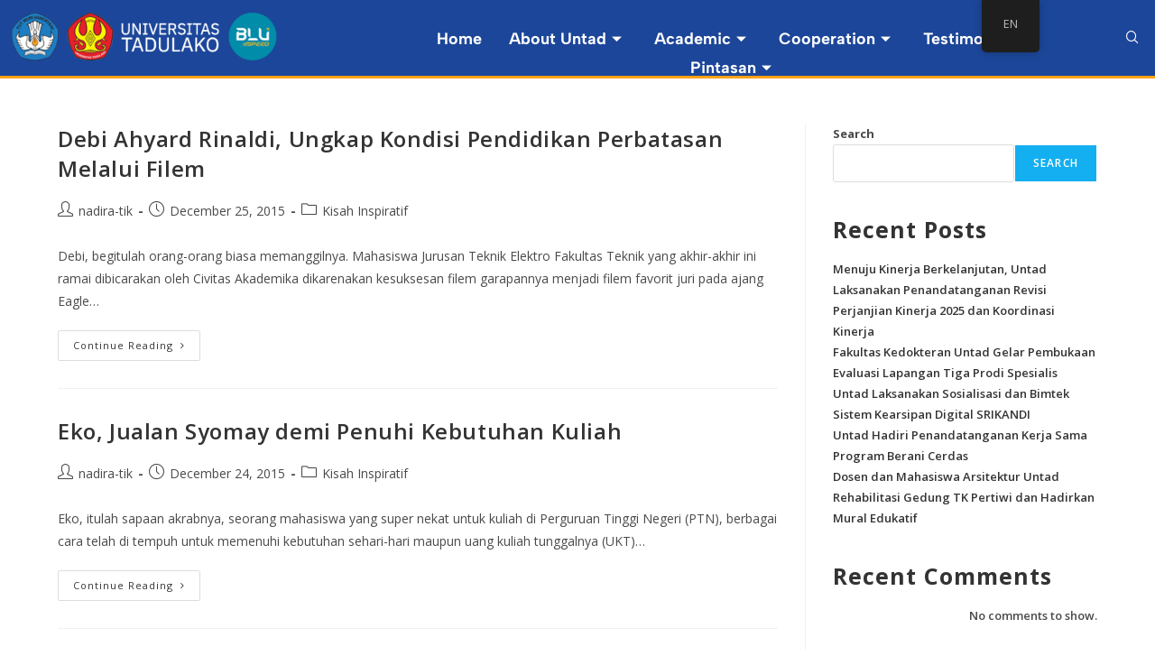

--- FILE ---
content_type: text/html; charset=UTF-8
request_url: https://untad.ac.id/en/category/kisah-inspiratif/page/5/
body_size: 29632
content:
<!DOCTYPE html>
<html class="html" lang="en-US">
<head>
	<meta charset="UTF-8">
	<link rel="profile" href="https://gmpg.org/xfn/11">

	<meta name='robots' content='index, follow, max-image-preview:large, max-snippet:-1, max-video-preview:-1' />
<meta name="viewport" content="width=device-width, initial-scale=1">
	<!-- This site is optimized with the Yoast SEO plugin v26.0 - https://yoast.com/wordpress/plugins/seo/ -->
	<title>Kisah Inspiratif Archives - Page 5 of 5 - Universitas Tadulako</title>
	<link rel="canonical" href="https://untad.ac.id/en/category/kisah-inspiratif/page/5/" />
	<link rel="prev" href="https://untad.ac.id/en/category/kisah-inspiratif/page/4/" />
	<meta property="og:locale" content="en_US" />
	<meta property="og:type" content="article" />
	<meta property="og:title" content="Kisah Inspiratif Archives - Page 5 of 5 - Universitas Tadulako" />
	<meta property="og:url" content="https://untad.ac.id/en/category/kisah-inspiratif/" />
	<meta property="og:site_name" content="Universitas Tadulako" />
	<meta name="twitter:card" content="summary_large_image" />
	<script type="application/ld+json" class="yoast-schema-graph">{"@context":"https://schema.org","@graph":[{"@type":"CollectionPage","@id":"https://untad.ac.id/category/kisah-inspiratif/","url":"https://untad.ac.id/category/kisah-inspiratif/page/5/","name":"Kisah Inspiratif Archives - Page 5 of 5 - Universitas Tadulako","isPartOf":{"@id":"https://untad.ac.id/#website"},"primaryImageOfPage":{"@id":"https://untad.ac.id/category/kisah-inspiratif/page/5/#primaryimage"},"image":{"@id":"https://untad.ac.id/category/kisah-inspiratif/page/5/#primaryimage"},"thumbnailUrl":"","breadcrumb":{"@id":"https://untad.ac.id/category/kisah-inspiratif/page/5/#breadcrumb"},"inLanguage":"en-US"},{"@type":"ImageObject","inLanguage":"en-US","@id":"https://untad.ac.id/category/kisah-inspiratif/page/5/#primaryimage","url":"","contentUrl":""},{"@type":"BreadcrumbList","@id":"https://untad.ac.id/category/kisah-inspiratif/page/5/#breadcrumb","itemListElement":[{"@type":"ListItem","position":1,"name":"Home","item":"https://untad.ac.id/"},{"@type":"ListItem","position":2,"name":"Kisah Inspiratif"}]},{"@type":"WebSite","@id":"https://untad.ac.id/#website","url":"https://untad.ac.id/","name":"Universitas Tadulako","description":"","potentialAction":[{"@type":"SearchAction","target":{"@type":"EntryPoint","urlTemplate":"https://untad.ac.id/?s={search_term_string}"},"query-input":{"@type":"PropertyValueSpecification","valueRequired":true,"valueName":"search_term_string"}}],"inLanguage":"en-US"}]}</script>
	<!-- / Yoast SEO plugin. -->


<link rel='dns-prefetch' href='//static.addtoany.com' />
<link rel='dns-prefetch' href='//cdn.canvasjs.com' />
<link rel="alternate" type="application/rss+xml" title="Universitas Tadulako &raquo; Feed" href="https://untad.ac.id/en/feed/" />
<link rel="alternate" type="application/rss+xml" title="Universitas Tadulako &raquo; Comments Feed" href="https://untad.ac.id/en/comments/feed/" />
<link rel="alternate" type="application/rss+xml" title="Universitas Tadulako &raquo; Kisah Inspiratif Category Feed" href="https://untad.ac.id/en/category/kisah-inspiratif/feed/" />
<style id='wp-img-auto-sizes-contain-inline-css'>
img:is([sizes=auto i],[sizes^="auto," i]){contain-intrinsic-size:3000px 1500px}
/*# sourceURL=wp-img-auto-sizes-contain-inline-css */
</style>
<link rel='stylesheet' id='twb-open-sans-css' href='https://fonts.googleapis.com/css?family=Open+Sans%3A300%2C400%2C500%2C600%2C700%2C800&#038;display=swap&#038;ver=6.9' media='all' />
<link rel='stylesheet' id='twbbwg-global-css' href='https://untad.ac.id/wp-content/plugins/photo-gallery/booster/assets/css/global.css?ver=1.0.0' media='all' />
<link rel='stylesheet' id='elementor-frontend-css' href='https://untad.ac.id/wp-content/plugins/elementor/assets/css/frontend.min.css?ver=3.32.3' media='all' />
<link rel='stylesheet' id='elementor-post-20302-css' href='https://untad.ac.id/wp-content/uploads/elementor/css/post-20302.css?ver=1765899535' media='all' />
<link rel='stylesheet' id='elementor-post-20339-css' href='https://untad.ac.id/wp-content/uploads/elementor/css/post-20339.css?ver=1765899536' media='all' />
<link rel='stylesheet' id='dashicons-css' href='https://untad.ac.id/wp-includes/css/dashicons.min.css?ver=6.9' media='all' />
<link rel='stylesheet' id='post-views-counter-frontend-css' href='https://untad.ac.id/wp-content/plugins/post-views-counter/css/frontend.min.css?ver=1.5.5' media='all' />
<link rel='stylesheet' id='premium-addons-css' href='https://untad.ac.id/wp-content/plugins/premium-addons-for-elementor/assets/frontend/min-css/premium-addons.min.css?ver=4.11.40' media='all' />
<link rel='stylesheet' id='wpb_wmca_accordion_style-css' href='https://untad.ac.id/wp-content/plugins/wpb-accordion-menu-or-category/elementor/../assets/css/wpb_wmca_style.css?ver=1.0' media='all' />
<link rel='stylesheet' id='bae-main-css' href='https://untad.ac.id/wp-content/plugins/document-embedder-addons-for-elementor/admin/assets/css/main.css?ver=1.0.4' media='all' />
<link rel='stylesheet' id='wp-block-library-css' href='https://untad.ac.id/wp-includes/css/dist/block-library/style.min.css?ver=6.9' media='all' />
<style id='wp-block-heading-inline-css'>
h1:where(.wp-block-heading).has-background,h2:where(.wp-block-heading).has-background,h3:where(.wp-block-heading).has-background,h4:where(.wp-block-heading).has-background,h5:where(.wp-block-heading).has-background,h6:where(.wp-block-heading).has-background{padding:1.25em 2.375em}h1.has-text-align-left[style*=writing-mode]:where([style*=vertical-lr]),h1.has-text-align-right[style*=writing-mode]:where([style*=vertical-rl]),h2.has-text-align-left[style*=writing-mode]:where([style*=vertical-lr]),h2.has-text-align-right[style*=writing-mode]:where([style*=vertical-rl]),h3.has-text-align-left[style*=writing-mode]:where([style*=vertical-lr]),h3.has-text-align-right[style*=writing-mode]:where([style*=vertical-rl]),h4.has-text-align-left[style*=writing-mode]:where([style*=vertical-lr]),h4.has-text-align-right[style*=writing-mode]:where([style*=vertical-rl]),h5.has-text-align-left[style*=writing-mode]:where([style*=vertical-lr]),h5.has-text-align-right[style*=writing-mode]:where([style*=vertical-rl]),h6.has-text-align-left[style*=writing-mode]:where([style*=vertical-lr]),h6.has-text-align-right[style*=writing-mode]:where([style*=vertical-rl]){rotate:180deg}
/*# sourceURL=https://untad.ac.id/wp-includes/blocks/heading/style.min.css */
</style>
<style id='wp-block-latest-comments-inline-css'>
ol.wp-block-latest-comments{box-sizing:border-box;margin-left:0}:where(.wp-block-latest-comments:not([style*=line-height] .wp-block-latest-comments__comment)){line-height:1.1}:where(.wp-block-latest-comments:not([style*=line-height] .wp-block-latest-comments__comment-excerpt p)){line-height:1.8}.has-dates :where(.wp-block-latest-comments:not([style*=line-height])),.has-excerpts :where(.wp-block-latest-comments:not([style*=line-height])){line-height:1.5}.wp-block-latest-comments .wp-block-latest-comments{padding-left:0}.wp-block-latest-comments__comment{list-style:none;margin-bottom:1em}.has-avatars .wp-block-latest-comments__comment{list-style:none;min-height:2.25em}.has-avatars .wp-block-latest-comments__comment .wp-block-latest-comments__comment-excerpt,.has-avatars .wp-block-latest-comments__comment .wp-block-latest-comments__comment-meta{margin-left:3.25em}.wp-block-latest-comments__comment-excerpt p{font-size:.875em;margin:.36em 0 1.4em}.wp-block-latest-comments__comment-date{display:block;font-size:.75em}.wp-block-latest-comments .avatar,.wp-block-latest-comments__comment-avatar{border-radius:1.5em;display:block;float:left;height:2.5em;margin-right:.75em;width:2.5em}.wp-block-latest-comments[class*=-font-size] a,.wp-block-latest-comments[style*=font-size] a{font-size:inherit}
/*# sourceURL=https://untad.ac.id/wp-includes/blocks/latest-comments/style.min.css */
</style>
<style id='wp-block-latest-posts-inline-css'>
.wp-block-latest-posts{box-sizing:border-box}.wp-block-latest-posts.alignleft{margin-right:2em}.wp-block-latest-posts.alignright{margin-left:2em}.wp-block-latest-posts.wp-block-latest-posts__list{list-style:none}.wp-block-latest-posts.wp-block-latest-posts__list li{clear:both;overflow-wrap:break-word}.wp-block-latest-posts.is-grid{display:flex;flex-wrap:wrap}.wp-block-latest-posts.is-grid li{margin:0 1.25em 1.25em 0;width:100%}@media (min-width:600px){.wp-block-latest-posts.columns-2 li{width:calc(50% - .625em)}.wp-block-latest-posts.columns-2 li:nth-child(2n){margin-right:0}.wp-block-latest-posts.columns-3 li{width:calc(33.33333% - .83333em)}.wp-block-latest-posts.columns-3 li:nth-child(3n){margin-right:0}.wp-block-latest-posts.columns-4 li{width:calc(25% - .9375em)}.wp-block-latest-posts.columns-4 li:nth-child(4n){margin-right:0}.wp-block-latest-posts.columns-5 li{width:calc(20% - 1em)}.wp-block-latest-posts.columns-5 li:nth-child(5n){margin-right:0}.wp-block-latest-posts.columns-6 li{width:calc(16.66667% - 1.04167em)}.wp-block-latest-posts.columns-6 li:nth-child(6n){margin-right:0}}:root :where(.wp-block-latest-posts.is-grid){padding:0}:root :where(.wp-block-latest-posts.wp-block-latest-posts__list){padding-left:0}.wp-block-latest-posts__post-author,.wp-block-latest-posts__post-date{display:block;font-size:.8125em}.wp-block-latest-posts__post-excerpt,.wp-block-latest-posts__post-full-content{margin-bottom:1em;margin-top:.5em}.wp-block-latest-posts__featured-image a{display:inline-block}.wp-block-latest-posts__featured-image img{height:auto;max-width:100%;width:auto}.wp-block-latest-posts__featured-image.alignleft{float:left;margin-right:1em}.wp-block-latest-posts__featured-image.alignright{float:right;margin-left:1em}.wp-block-latest-posts__featured-image.aligncenter{margin-bottom:1em;text-align:center}
/*# sourceURL=https://untad.ac.id/wp-includes/blocks/latest-posts/style.min.css */
</style>
<style id='wp-block-search-inline-css'>
.wp-block-search__button{margin-left:10px;word-break:normal}.wp-block-search__button.has-icon{line-height:0}.wp-block-search__button svg{height:1.25em;min-height:24px;min-width:24px;width:1.25em;fill:currentColor;vertical-align:text-bottom}:where(.wp-block-search__button){border:1px solid #ccc;padding:6px 10px}.wp-block-search__inside-wrapper{display:flex;flex:auto;flex-wrap:nowrap;max-width:100%}.wp-block-search__label{width:100%}.wp-block-search.wp-block-search__button-only .wp-block-search__button{box-sizing:border-box;display:flex;flex-shrink:0;justify-content:center;margin-left:0;max-width:100%}.wp-block-search.wp-block-search__button-only .wp-block-search__inside-wrapper{min-width:0!important;transition-property:width}.wp-block-search.wp-block-search__button-only .wp-block-search__input{flex-basis:100%;transition-duration:.3s}.wp-block-search.wp-block-search__button-only.wp-block-search__searchfield-hidden,.wp-block-search.wp-block-search__button-only.wp-block-search__searchfield-hidden .wp-block-search__inside-wrapper{overflow:hidden}.wp-block-search.wp-block-search__button-only.wp-block-search__searchfield-hidden .wp-block-search__input{border-left-width:0!important;border-right-width:0!important;flex-basis:0;flex-grow:0;margin:0;min-width:0!important;padding-left:0!important;padding-right:0!important;width:0!important}:where(.wp-block-search__input){appearance:none;border:1px solid #949494;flex-grow:1;font-family:inherit;font-size:inherit;font-style:inherit;font-weight:inherit;letter-spacing:inherit;line-height:inherit;margin-left:0;margin-right:0;min-width:3rem;padding:8px;text-decoration:unset!important;text-transform:inherit}:where(.wp-block-search__button-inside .wp-block-search__inside-wrapper){background-color:#fff;border:1px solid #949494;box-sizing:border-box;padding:4px}:where(.wp-block-search__button-inside .wp-block-search__inside-wrapper) .wp-block-search__input{border:none;border-radius:0;padding:0 4px}:where(.wp-block-search__button-inside .wp-block-search__inside-wrapper) .wp-block-search__input:focus{outline:none}:where(.wp-block-search__button-inside .wp-block-search__inside-wrapper) :where(.wp-block-search__button){padding:4px 8px}.wp-block-search.aligncenter .wp-block-search__inside-wrapper{margin:auto}.wp-block[data-align=right] .wp-block-search.wp-block-search__button-only .wp-block-search__inside-wrapper{float:right}
/*# sourceURL=https://untad.ac.id/wp-includes/blocks/search/style.min.css */
</style>
<style id='wp-block-search-theme-inline-css'>
.wp-block-search .wp-block-search__label{font-weight:700}.wp-block-search__button{border:1px solid #ccc;padding:.375em .625em}
/*# sourceURL=https://untad.ac.id/wp-includes/blocks/search/theme.min.css */
</style>
<style id='wp-block-group-inline-css'>
.wp-block-group{box-sizing:border-box}:where(.wp-block-group.wp-block-group-is-layout-constrained){position:relative}
/*# sourceURL=https://untad.ac.id/wp-includes/blocks/group/style.min.css */
</style>
<style id='wp-block-group-theme-inline-css'>
:where(.wp-block-group.has-background){padding:1.25em 2.375em}
/*# sourceURL=https://untad.ac.id/wp-includes/blocks/group/theme.min.css */
</style>
<style id='global-styles-inline-css'>
:root{--wp--preset--aspect-ratio--square: 1;--wp--preset--aspect-ratio--4-3: 4/3;--wp--preset--aspect-ratio--3-4: 3/4;--wp--preset--aspect-ratio--3-2: 3/2;--wp--preset--aspect-ratio--2-3: 2/3;--wp--preset--aspect-ratio--16-9: 16/9;--wp--preset--aspect-ratio--9-16: 9/16;--wp--preset--color--black: #000000;--wp--preset--color--cyan-bluish-gray: #abb8c3;--wp--preset--color--white: #ffffff;--wp--preset--color--pale-pink: #f78da7;--wp--preset--color--vivid-red: #cf2e2e;--wp--preset--color--luminous-vivid-orange: #ff6900;--wp--preset--color--luminous-vivid-amber: #fcb900;--wp--preset--color--light-green-cyan: #7bdcb5;--wp--preset--color--vivid-green-cyan: #00d084;--wp--preset--color--pale-cyan-blue: #8ed1fc;--wp--preset--color--vivid-cyan-blue: #0693e3;--wp--preset--color--vivid-purple: #9b51e0;--wp--preset--gradient--vivid-cyan-blue-to-vivid-purple: linear-gradient(135deg,rgb(6,147,227) 0%,rgb(155,81,224) 100%);--wp--preset--gradient--light-green-cyan-to-vivid-green-cyan: linear-gradient(135deg,rgb(122,220,180) 0%,rgb(0,208,130) 100%);--wp--preset--gradient--luminous-vivid-amber-to-luminous-vivid-orange: linear-gradient(135deg,rgb(252,185,0) 0%,rgb(255,105,0) 100%);--wp--preset--gradient--luminous-vivid-orange-to-vivid-red: linear-gradient(135deg,rgb(255,105,0) 0%,rgb(207,46,46) 100%);--wp--preset--gradient--very-light-gray-to-cyan-bluish-gray: linear-gradient(135deg,rgb(238,238,238) 0%,rgb(169,184,195) 100%);--wp--preset--gradient--cool-to-warm-spectrum: linear-gradient(135deg,rgb(74,234,220) 0%,rgb(151,120,209) 20%,rgb(207,42,186) 40%,rgb(238,44,130) 60%,rgb(251,105,98) 80%,rgb(254,248,76) 100%);--wp--preset--gradient--blush-light-purple: linear-gradient(135deg,rgb(255,206,236) 0%,rgb(152,150,240) 100%);--wp--preset--gradient--blush-bordeaux: linear-gradient(135deg,rgb(254,205,165) 0%,rgb(254,45,45) 50%,rgb(107,0,62) 100%);--wp--preset--gradient--luminous-dusk: linear-gradient(135deg,rgb(255,203,112) 0%,rgb(199,81,192) 50%,rgb(65,88,208) 100%);--wp--preset--gradient--pale-ocean: linear-gradient(135deg,rgb(255,245,203) 0%,rgb(182,227,212) 50%,rgb(51,167,181) 100%);--wp--preset--gradient--electric-grass: linear-gradient(135deg,rgb(202,248,128) 0%,rgb(113,206,126) 100%);--wp--preset--gradient--midnight: linear-gradient(135deg,rgb(2,3,129) 0%,rgb(40,116,252) 100%);--wp--preset--font-size--small: 13px;--wp--preset--font-size--medium: 20px;--wp--preset--font-size--large: 36px;--wp--preset--font-size--x-large: 42px;--wp--preset--spacing--20: 0.44rem;--wp--preset--spacing--30: 0.67rem;--wp--preset--spacing--40: 1rem;--wp--preset--spacing--50: 1.5rem;--wp--preset--spacing--60: 2.25rem;--wp--preset--spacing--70: 3.38rem;--wp--preset--spacing--80: 5.06rem;--wp--preset--shadow--natural: 6px 6px 9px rgba(0, 0, 0, 0.2);--wp--preset--shadow--deep: 12px 12px 50px rgba(0, 0, 0, 0.4);--wp--preset--shadow--sharp: 6px 6px 0px rgba(0, 0, 0, 0.2);--wp--preset--shadow--outlined: 6px 6px 0px -3px rgb(255, 255, 255), 6px 6px rgb(0, 0, 0);--wp--preset--shadow--crisp: 6px 6px 0px rgb(0, 0, 0);}:where(.is-layout-flex){gap: 0.5em;}:where(.is-layout-grid){gap: 0.5em;}body .is-layout-flex{display: flex;}.is-layout-flex{flex-wrap: wrap;align-items: center;}.is-layout-flex > :is(*, div){margin: 0;}body .is-layout-grid{display: grid;}.is-layout-grid > :is(*, div){margin: 0;}:where(.wp-block-columns.is-layout-flex){gap: 2em;}:where(.wp-block-columns.is-layout-grid){gap: 2em;}:where(.wp-block-post-template.is-layout-flex){gap: 1.25em;}:where(.wp-block-post-template.is-layout-grid){gap: 1.25em;}.has-black-color{color: var(--wp--preset--color--black) !important;}.has-cyan-bluish-gray-color{color: var(--wp--preset--color--cyan-bluish-gray) !important;}.has-white-color{color: var(--wp--preset--color--white) !important;}.has-pale-pink-color{color: var(--wp--preset--color--pale-pink) !important;}.has-vivid-red-color{color: var(--wp--preset--color--vivid-red) !important;}.has-luminous-vivid-orange-color{color: var(--wp--preset--color--luminous-vivid-orange) !important;}.has-luminous-vivid-amber-color{color: var(--wp--preset--color--luminous-vivid-amber) !important;}.has-light-green-cyan-color{color: var(--wp--preset--color--light-green-cyan) !important;}.has-vivid-green-cyan-color{color: var(--wp--preset--color--vivid-green-cyan) !important;}.has-pale-cyan-blue-color{color: var(--wp--preset--color--pale-cyan-blue) !important;}.has-vivid-cyan-blue-color{color: var(--wp--preset--color--vivid-cyan-blue) !important;}.has-vivid-purple-color{color: var(--wp--preset--color--vivid-purple) !important;}.has-black-background-color{background-color: var(--wp--preset--color--black) !important;}.has-cyan-bluish-gray-background-color{background-color: var(--wp--preset--color--cyan-bluish-gray) !important;}.has-white-background-color{background-color: var(--wp--preset--color--white) !important;}.has-pale-pink-background-color{background-color: var(--wp--preset--color--pale-pink) !important;}.has-vivid-red-background-color{background-color: var(--wp--preset--color--vivid-red) !important;}.has-luminous-vivid-orange-background-color{background-color: var(--wp--preset--color--luminous-vivid-orange) !important;}.has-luminous-vivid-amber-background-color{background-color: var(--wp--preset--color--luminous-vivid-amber) !important;}.has-light-green-cyan-background-color{background-color: var(--wp--preset--color--light-green-cyan) !important;}.has-vivid-green-cyan-background-color{background-color: var(--wp--preset--color--vivid-green-cyan) !important;}.has-pale-cyan-blue-background-color{background-color: var(--wp--preset--color--pale-cyan-blue) !important;}.has-vivid-cyan-blue-background-color{background-color: var(--wp--preset--color--vivid-cyan-blue) !important;}.has-vivid-purple-background-color{background-color: var(--wp--preset--color--vivid-purple) !important;}.has-black-border-color{border-color: var(--wp--preset--color--black) !important;}.has-cyan-bluish-gray-border-color{border-color: var(--wp--preset--color--cyan-bluish-gray) !important;}.has-white-border-color{border-color: var(--wp--preset--color--white) !important;}.has-pale-pink-border-color{border-color: var(--wp--preset--color--pale-pink) !important;}.has-vivid-red-border-color{border-color: var(--wp--preset--color--vivid-red) !important;}.has-luminous-vivid-orange-border-color{border-color: var(--wp--preset--color--luminous-vivid-orange) !important;}.has-luminous-vivid-amber-border-color{border-color: var(--wp--preset--color--luminous-vivid-amber) !important;}.has-light-green-cyan-border-color{border-color: var(--wp--preset--color--light-green-cyan) !important;}.has-vivid-green-cyan-border-color{border-color: var(--wp--preset--color--vivid-green-cyan) !important;}.has-pale-cyan-blue-border-color{border-color: var(--wp--preset--color--pale-cyan-blue) !important;}.has-vivid-cyan-blue-border-color{border-color: var(--wp--preset--color--vivid-cyan-blue) !important;}.has-vivid-purple-border-color{border-color: var(--wp--preset--color--vivid-purple) !important;}.has-vivid-cyan-blue-to-vivid-purple-gradient-background{background: var(--wp--preset--gradient--vivid-cyan-blue-to-vivid-purple) !important;}.has-light-green-cyan-to-vivid-green-cyan-gradient-background{background: var(--wp--preset--gradient--light-green-cyan-to-vivid-green-cyan) !important;}.has-luminous-vivid-amber-to-luminous-vivid-orange-gradient-background{background: var(--wp--preset--gradient--luminous-vivid-amber-to-luminous-vivid-orange) !important;}.has-luminous-vivid-orange-to-vivid-red-gradient-background{background: var(--wp--preset--gradient--luminous-vivid-orange-to-vivid-red) !important;}.has-very-light-gray-to-cyan-bluish-gray-gradient-background{background: var(--wp--preset--gradient--very-light-gray-to-cyan-bluish-gray) !important;}.has-cool-to-warm-spectrum-gradient-background{background: var(--wp--preset--gradient--cool-to-warm-spectrum) !important;}.has-blush-light-purple-gradient-background{background: var(--wp--preset--gradient--blush-light-purple) !important;}.has-blush-bordeaux-gradient-background{background: var(--wp--preset--gradient--blush-bordeaux) !important;}.has-luminous-dusk-gradient-background{background: var(--wp--preset--gradient--luminous-dusk) !important;}.has-pale-ocean-gradient-background{background: var(--wp--preset--gradient--pale-ocean) !important;}.has-electric-grass-gradient-background{background: var(--wp--preset--gradient--electric-grass) !important;}.has-midnight-gradient-background{background: var(--wp--preset--gradient--midnight) !important;}.has-small-font-size{font-size: var(--wp--preset--font-size--small) !important;}.has-medium-font-size{font-size: var(--wp--preset--font-size--medium) !important;}.has-large-font-size{font-size: var(--wp--preset--font-size--large) !important;}.has-x-large-font-size{font-size: var(--wp--preset--font-size--x-large) !important;}
/*# sourceURL=global-styles-inline-css */
</style>

<style id='classic-theme-styles-inline-css'>
/*! This file is auto-generated */
.wp-block-button__link{color:#fff;background-color:#32373c;border-radius:9999px;box-shadow:none;text-decoration:none;padding:calc(.667em + 2px) calc(1.333em + 2px);font-size:1.125em}.wp-block-file__button{background:#32373c;color:#fff;text-decoration:none}
/*# sourceURL=/wp-includes/css/classic-themes.min.css */
</style>
<link rel='stylesheet' id='wp-components-css' href='https://untad.ac.id/wp-includes/css/dist/components/style.min.css?ver=6.9' media='all' />
<link rel='stylesheet' id='wp-preferences-css' href='https://untad.ac.id/wp-includes/css/dist/preferences/style.min.css?ver=6.9' media='all' />
<link rel='stylesheet' id='wp-block-editor-css' href='https://untad.ac.id/wp-includes/css/dist/block-editor/style.min.css?ver=6.9' media='all' />
<link rel='stylesheet' id='popup-maker-block-library-style-css' href='https://untad.ac.id/wp-content/plugins/popup-maker/dist/packages/block-library-style.css?ver=dbea705cfafe089d65f1' media='all' />
<link rel='stylesheet' id='bwg_fonts-css' href='https://untad.ac.id/wp-content/plugins/photo-gallery/css/bwg-fonts/fonts.css?ver=0.0.1' media='all' />
<link rel='stylesheet' id='sumoselect-css' href='https://untad.ac.id/wp-content/plugins/photo-gallery/css/sumoselect.min.css?ver=3.4.6' media='all' />
<link rel='stylesheet' id='mCustomScrollbar-css' href='https://untad.ac.id/wp-content/plugins/photo-gallery/css/jquery.mCustomScrollbar.min.css?ver=3.1.5' media='all' />
<link rel='stylesheet' id='bwg_googlefonts-css' href='https://fonts.googleapis.com/css?family=Ubuntu&#038;subset=greek,latin,greek-ext,vietnamese,cyrillic-ext,latin-ext,cyrillic' media='all' />
<link rel='stylesheet' id='bwg_frontend-css' href='https://untad.ac.id/wp-content/plugins/photo-gallery/css/styles.min.css?ver=1.8.35' media='all' />
<link rel='stylesheet' id='admin-bar-css' href='https://untad.ac.id/wp-includes/css/admin-bar.min.css?ver=6.9' media='all' />
<style id='admin-bar-inline-css'>

    .canvasjs-chart-credit{
        display: none !important;
    }
    #vtrtsFreeChart canvas {
    border-radius: 6px;
}

.vtrts-free-adminbar-weekly-title {
    font-weight: bold;
    font-size: 14px;
    color: #fff;
    margin-bottom: 6px;
}

        #wpadminbar #wp-admin-bar-vtrts_free_top_button .ab-icon:before {
            content: "\f185";
            color: #1DAE22;
            top: 3px;
        }
    #wp-admin-bar-vtrts_pro_top_button .ab-item {
        min-width: 180px;
    }
    .vtrts-free-adminbar-dropdown {
        min-width: 420px ;
        padding: 18px 18px 12px 18px;
        background: #23282d;
        color: #fff;
        border-radius: 8px;
        box-shadow: 0 4px 24px rgba(0,0,0,0.15);
        margin-top: 10px;
    }
    .vtrts-free-adminbar-grid {
        display: grid;
        grid-template-columns: 1fr 1fr;
        gap: 18px 18px; /* row-gap column-gap */
        margin-bottom: 18px;
    }
    .vtrts-free-adminbar-card {
        background: #2c3338;
        border-radius: 8px;
        padding: 18px 18px 12px 18px;
        box-shadow: 0 2px 8px rgba(0,0,0,0.07);
        display: flex;
        flex-direction: column;
        align-items: flex-start;
    }
    /* Extra margin for the right column */
    .vtrts-free-adminbar-card:nth-child(2),
    .vtrts-free-adminbar-card:nth-child(4) {
        margin-left: 10px !important;
        padding-left: 10px !important;
                padding-top: 6px !important;

        margin-right: 10px !important;
        padding-right : 10px !important;
        margin-top: 10px !important;
    }
    .vtrts-free-adminbar-card:nth-child(1),
    .vtrts-free-adminbar-card:nth-child(3) {
        margin-left: 10px !important;
        padding-left: 10px !important;
                padding-top: 6px !important;

        margin-top: 10px !important;
                padding-right : 10px !important;

    }
    /* Extra margin for the bottom row */
    .vtrts-free-adminbar-card:nth-child(3),
    .vtrts-free-adminbar-card:nth-child(4) {
        margin-top: 6px !important;
        padding-top: 6px !important;
        margin-top: 10px !important;
    }
    .vtrts-free-adminbar-card-title {
        font-size: 14px;
        font-weight: 800;
        margin-bottom: 6px;
        color: #fff;
    }
    .vtrts-free-adminbar-card-value {
        font-size: 22px;
        font-weight: bold;
        color: #1DAE22;
        margin-bottom: 4px;
    }
    .vtrts-free-adminbar-card-sub {
        font-size: 12px;
        color: #aaa;
    }
    .vtrts-free-adminbar-btn-wrap {
        text-align: center;
        margin-top: 8px;
    }

    #wp-admin-bar-vtrts_free_top_button .ab-item{
    min-width: 80px !important;
        padding: 0px !important;
    .vtrts-free-adminbar-btn {
        display: inline-block;
        background: #1DAE22;
        color: #fff !important;
        font-weight: bold;
        padding: 8px 28px;
        border-radius: 6px;
        text-decoration: none;
        font-size: 15px;
        transition: background 0.2s;
        margin-top: 8px;
    }
    .vtrts-free-adminbar-btn:hover {
        background: #15991b;
        color: #fff !important;
    }

    .vtrts-free-adminbar-dropdown-wrap { min-width: 0; padding: 0; }
    #wpadminbar #wp-admin-bar-vtrts_free_top_button .vtrts-free-adminbar-dropdown { display: none; position: absolute; left: 0; top: 100%; z-index: 99999; }
    #wpadminbar #wp-admin-bar-vtrts_free_top_button:hover .vtrts-free-adminbar-dropdown { display: block; }
    
        .ab-empty-item #wp-admin-bar-vtrts_free_top_button-default .ab-empty-item{
    height:0px !important;
    padding :0px !important;
     }
            #wpadminbar .quicklinks .ab-empty-item{
        padding:0px !important;
    }
    .vtrts-free-adminbar-dropdown {
    min-width: 420px;
    padding: 18px 18px 12px 18px;
    background: #23282d;
    color: #fff;
    border-radius: 12px; /* more rounded */
    box-shadow: 0 8px 32px rgba(0,0,0,0.25); /* deeper shadow */
    margin-top: 10px;
}

.vtrts-free-adminbar-btn-wrap {
    text-align: center;
    margin-top: 18px; /* more space above */
}

.vtrts-free-adminbar-btn {
    display: inline-block;
    background: #1DAE22;
    color: #fff !important;
    font-weight: bold;
    padding: 5px 22px;
    border-radius: 8px;
    text-decoration: none;
    font-size: 17px;
    transition: background 0.2s, box-shadow 0.2s;
    margin-top: 8px;
    box-shadow: 0 2px 8px rgba(29,174,34,0.15);
    text-align: center;
    line-height: 1.6;
    
}
.vtrts-free-adminbar-btn:hover {
    background: #15991b;
    color: #fff !important;
    box-shadow: 0 4px 16px rgba(29,174,34,0.25);
}
    


/*# sourceURL=admin-bar-inline-css */
</style>
<link rel='stylesheet' id='trp-floater-language-switcher-style-css' href='https://untad.ac.id/wp-content/plugins/translatepress-multilingual/assets/css/trp-floater-language-switcher.css?ver=2.10.6' media='all' />
<link rel='stylesheet' id='trp-language-switcher-style-css' href='https://untad.ac.id/wp-content/plugins/translatepress-multilingual/assets/css/trp-language-switcher.css?ver=2.10.6' media='all' />
<link rel='stylesheet' id='ppv-public-css' href='https://untad.ac.id/wp-content/plugins/document-emberdder/build/public.css?ver=2.0.0' media='all' />
<link rel='stylesheet' id='eae-css-css' href='https://untad.ac.id/wp-content/plugins/addon-elements-for-elementor-page-builder/assets/css/eae.min.css?ver=1.14.3' media='all' />
<link rel='stylesheet' id='eae-peel-css-css' href='https://untad.ac.id/wp-content/plugins/addon-elements-for-elementor-page-builder/assets/lib/peel/peel.css?ver=1.14.3' media='all' />
<link rel='stylesheet' id='font-awesome-4-shim-css' href='https://untad.ac.id/wp-content/plugins/elementor/assets/lib/font-awesome/css/v4-shims.min.css?ver=1.0' media='all' />
<link rel='stylesheet' id='font-awesome-5-all-css' href='https://untad.ac.id/wp-content/plugins/elementor/assets/lib/font-awesome/css/all.min.css?ver=4.11.40' media='all' />
<link rel='stylesheet' id='vegas-css-css' href='https://untad.ac.id/wp-content/plugins/addon-elements-for-elementor-page-builder/assets/lib/vegas/vegas.min.css?ver=2.4.0' media='all' />
<link rel='stylesheet' id='font-awesome-css' href='https://untad.ac.id/wp-content/themes/oceanwp/assets/fonts/fontawesome/css/all.min.css?ver=6.7.2' media='all' />
<link rel='stylesheet' id='simple-line-icons-css' href='https://untad.ac.id/wp-content/themes/oceanwp/assets/css/third/simple-line-icons.min.css?ver=2.4.0' media='all' />
<link rel='stylesheet' id='oceanwp-style-css' href='https://untad.ac.id/wp-content/themes/oceanwp/assets/css/style.min.css?ver=4.1.3' media='all' />
<link rel='stylesheet' id='recent-posts-widget-with-thumbnails-public-style-css' href='https://untad.ac.id/wp-content/plugins/recent-posts-widget-with-thumbnails/public.css?ver=7.1.1' media='all' />
<link rel='stylesheet' id='popup-maker-site-css' href='//untad.ac.id/wp-content/uploads/pum/pum-site-styles.css?generated=1757987021&#038;ver=1.21.4' media='all' />
<link rel='stylesheet' id='addtoany-css' href='https://untad.ac.id/wp-content/plugins/add-to-any/addtoany.min.css?ver=1.16' media='all' />
<link rel='stylesheet' id='popupaoc-public-style-css' href='https://untad.ac.id/wp-content/plugins/popup-anything-on-click/assets/css/popupaoc-public.css?ver=2.8.9' media='all' />
<link rel='stylesheet' id='ekit-widget-styles-css' href='https://untad.ac.id/wp-content/plugins/elementskit-lite/widgets/init/assets/css/widget-styles.css?ver=3.7.3' media='all' />
<link rel='stylesheet' id='ekit-responsive-css' href='https://untad.ac.id/wp-content/plugins/elementskit-lite/widgets/init/assets/css/responsive.css?ver=3.7.3' media='all' />
<link rel='stylesheet' id='eael-general-css' href='https://untad.ac.id/wp-content/plugins/essential-addons-for-elementor-lite/assets/front-end/css/view/general.min.css?ver=6.3.2' media='all' />
<link rel='stylesheet' id='bellows-css' href='https://untad.ac.id/wp-content/plugins/bellows-accordion-menu/assets/css/bellows.min.css?ver=1.4.4' media='all' />
<link rel='stylesheet' id='bellows-font-awesome-css' href='https://untad.ac.id/wp-content/plugins/bellows-accordion-menu/assets/css/fontawesome/css/font-awesome.min.css?ver=1.4.4' media='all' />
<link rel='stylesheet' id='bellows-vanilla-css' href='https://untad.ac.id/wp-content/plugins/bellows-accordion-menu/assets/css/skins/vanilla.css?ver=1.4.4' media='all' />
<link rel='stylesheet' id='wpr-text-animations-css-css' href='https://untad.ac.id/wp-content/plugins/royal-elementor-addons/assets/css/lib/animations/text-animations.min.css?ver=1.7.1034' media='all' />
<link rel='stylesheet' id='wpr-addons-css-css' href='https://untad.ac.id/wp-content/plugins/royal-elementor-addons/assets/css/frontend.min.css?ver=1.7.1034' media='all' />
<link rel='stylesheet' id='oe-widgets-style-css' href='https://untad.ac.id/wp-content/plugins/ocean-extra/assets/css/widgets.css?ver=6.9' media='all' />
<link rel='stylesheet' id='elementor-gf-local-albertsans-css' href='https://untad.ac.id/wp-content/uploads/elementor/google-fonts/css/albertsans.css?ver=1742539685' media='all' />
<link rel='stylesheet' id='elementor-gf-local-roboto-css' href='https://untad.ac.id/wp-content/uploads/elementor/google-fonts/css/roboto.css?ver=1742539773' media='all' />
<link rel='stylesheet' id='elementor-icons-ekiticons-css' href='https://untad.ac.id/wp-content/plugins/elementskit-lite/modules/elementskit-icon-pack/assets/css/ekiticons.css?ver=3.7.3' media='all' />
<script data-cfasync="false" src="https://untad.ac.id/wp-includes/js/jquery/jquery.min.js?ver=3.7.1" id="jquery-core-js"></script>
<script data-cfasync="false" src="https://untad.ac.id/wp-includes/js/jquery/jquery-migrate.min.js?ver=3.4.1" id="jquery-migrate-js"></script>
<script src="https://untad.ac.id/wp-content/plugins/photo-gallery/booster/assets/js/circle-progress.js?ver=1.2.2" id="twbbwg-circle-js"></script>
<script id="twbbwg-global-js-extra">
var twb = {"nonce":"71cd40aff6","ajax_url":"https://untad.ac.id/wp-admin/admin-ajax.php","plugin_url":"https://untad.ac.id/wp-content/plugins/photo-gallery/booster","href":"https://untad.ac.id/wp-admin/admin.php?page=twbbwg_photo-gallery"};
var twb = {"nonce":"71cd40aff6","ajax_url":"https://untad.ac.id/wp-admin/admin-ajax.php","plugin_url":"https://untad.ac.id/wp-content/plugins/photo-gallery/booster","href":"https://untad.ac.id/wp-admin/admin.php?page=twbbwg_photo-gallery"};
//# sourceURL=twbbwg-global-js-extra
</script>
<script src="https://untad.ac.id/wp-content/plugins/photo-gallery/booster/assets/js/global.js?ver=1.0.0" id="twbbwg-global-js"></script>
<script id="ahc_front_js-js-extra">
var ahc_ajax_front = {"ajax_url":"https://untad.ac.id/wp-admin/admin-ajax.php","plugin_url":"https://untad.ac.id/wp-content/plugins/visitors-traffic-real-time-statistics/","page_id":"Category: \u003Cspan\u003EKisah Inspiratif\u003C/span\u003E","page_title":"","post_type":""};
//# sourceURL=ahc_front_js-js-extra
</script>
<script src="https://untad.ac.id/wp-content/plugins/visitors-traffic-real-time-statistics/js/front.js?ver=6.9" id="ahc_front_js-js"></script>
<script id="addtoany-core-js-before">
window.a2a_config=window.a2a_config||{};a2a_config.callbacks=[];a2a_config.overlays=[];a2a_config.templates={};

//# sourceURL=addtoany-core-js-before
</script>
<script defer src="https://static.addtoany.com/menu/page.js" id="addtoany-core-js"></script>
<script defer src="https://untad.ac.id/wp-content/plugins/add-to-any/addtoany.min.js?ver=1.1" id="addtoany-jquery-js"></script>
<script src="https://untad.ac.id/wp-content/plugins/photo-gallery/js/jquery.sumoselect.min.js?ver=3.4.6" id="sumoselect-js"></script>
<script src="https://untad.ac.id/wp-content/plugins/photo-gallery/js/tocca.min.js?ver=2.0.9" id="bwg_mobile-js"></script>
<script src="https://untad.ac.id/wp-content/plugins/photo-gallery/js/jquery.mCustomScrollbar.concat.min.js?ver=3.1.5" id="mCustomScrollbar-js"></script>
<script src="https://untad.ac.id/wp-content/plugins/photo-gallery/js/jquery.fullscreen.min.js?ver=0.6.0" id="jquery-fullscreen-js"></script>
<script id="bwg_frontend-js-extra">
var bwg_objectsL10n = {"bwg_field_required":"field is required.","bwg_mail_validation":"This is not a valid email address.","bwg_search_result":"There are no images matching your search.","bwg_select_tag":"Select Tag","bwg_order_by":"Order By","bwg_search":"Search","bwg_show_ecommerce":"Show Ecommerce","bwg_hide_ecommerce":"Hide Ecommerce","bwg_show_comments":"Show Comments","bwg_hide_comments":"Hide Comments","bwg_restore":"Restore","bwg_maximize":"Maximize","bwg_fullscreen":"Fullscreen","bwg_exit_fullscreen":"Exit Fullscreen","bwg_search_tag":"SEARCH...","bwg_tag_no_match":"No tags found","bwg_all_tags_selected":"All tags selected","bwg_tags_selected":"tags selected","play":"Play","pause":"Pause","is_pro":"","bwg_play":"Play","bwg_pause":"Pause","bwg_hide_info":"Hide info","bwg_show_info":"Show info","bwg_hide_rating":"Hide rating","bwg_show_rating":"Show rating","ok":"Ok","cancel":"Cancel","select_all":"Select all","lazy_load":"0","lazy_loader":"https://untad.ac.id/wp-content/plugins/photo-gallery/images/ajax_loader.png","front_ajax":"0","bwg_tag_see_all":"see all tags","bwg_tag_see_less":"see less tags"};
//# sourceURL=bwg_frontend-js-extra
</script>
<script src="https://untad.ac.id/wp-content/plugins/photo-gallery/js/scripts.min.js?ver=1.8.35" id="bwg_frontend-js"></script>
<script src="https://untad.ac.id/wp-content/plugins/document-emberdder/build/public.js?ver=2.0.0" id="ppv-public-js"></script>
<script src="https://untad.ac.id/wp-content/plugins/addon-elements-for-elementor-page-builder/assets/js/iconHelper.js?ver=1.0" id="eae-iconHelper-js"></script>
<script src="https://untad.ac.id/wp-content/plugins/sticky-header-effects-for-elementor/assets/js/she-header.js?ver=2.1.2" id="she-header-js"></script>
<link rel="https://api.w.org/" href="https://untad.ac.id/en/wp-json/" /><link rel="alternate" title="JSON" type="application/json" href="https://untad.ac.id/en/wp-json/wp/v2/categories/8" /><link rel="EditURI" type="application/rsd+xml" title="RSD" href="https://untad.ac.id/xmlrpc.php?rsd" />
<meta name="generator" content="WordPress 6.9" />
<style id="bellows-custom-generated-css">
/* Status: Loaded from Transient */

</style><link rel="alternate" hreflang="id-ID" href="https://untad.ac.id/category/kisah-inspiratif/page/5/"/>
<link rel="alternate" hreflang="en-US" href="https://untad.ac.id/en/category/kisah-inspiratif/page/5/"/>
<link rel="alternate" hreflang="id" href="https://untad.ac.id/category/kisah-inspiratif/page/5/"/>
<link rel="alternate" hreflang="en" href="https://untad.ac.id/en/category/kisah-inspiratif/page/5/"/>
<meta name="generator" content="Elementor 3.32.3; features: e_font_icon_svg, additional_custom_breakpoints; settings: css_print_method-external, google_font-enabled, font_display-swap">
			<style>
				.e-con.e-parent:nth-of-type(n+4):not(.e-lazyloaded):not(.e-no-lazyload),
				.e-con.e-parent:nth-of-type(n+4):not(.e-lazyloaded):not(.e-no-lazyload) * {
					background-image: none !important;
				}
				@media screen and (max-height: 1024px) {
					.e-con.e-parent:nth-of-type(n+3):not(.e-lazyloaded):not(.e-no-lazyload),
					.e-con.e-parent:nth-of-type(n+3):not(.e-lazyloaded):not(.e-no-lazyload) * {
						background-image: none !important;
					}
				}
				@media screen and (max-height: 640px) {
					.e-con.e-parent:nth-of-type(n+2):not(.e-lazyloaded):not(.e-no-lazyload),
					.e-con.e-parent:nth-of-type(n+2):not(.e-lazyloaded):not(.e-no-lazyload) * {
						background-image: none !important;
					}
				}
			</style>
			<link rel="icon" href="https://untad.ac.id/wp-content/uploads/2024/03/logoatas.png" sizes="32x32" />
<link rel="icon" href="https://untad.ac.id/wp-content/uploads/2024/03/logoatas.png" sizes="192x192" />
<link rel="apple-touch-icon" href="https://untad.ac.id/wp-content/uploads/2024/03/logoatas.png" />
<meta name="msapplication-TileImage" content="https://untad.ac.id/wp-content/uploads/2024/03/logoatas.png" />
		<style id="wp-custom-css">
			/** Start Block Kit CSS:141-3-1d55f1e76be9fb1a8d9de88accbe962f **/.envato-kit-138-bracket .elementor-widget-container >*:before{content:"[";color:#ffab00;display:inline-block;margin-right:4px;line-height:1em;position:relative;top:-1px}.envato-kit-138-bracket .elementor-widget-container >*:after{content:"]";color:#ffab00;display:inline-block;margin-left:4px;line-height:1em;position:relative;top:-1px}/** End Block Kit CSS:141-3-1d55f1e76be9fb1a8d9de88accbe962f **//** Start Block Kit CSS:143-3-7969bb877702491bc5ca272e536ada9d **/.envato-block__preview{overflow:visible}/* Material Button Click Effect */.envato-kit-140-material-hit .menu-item a,.envato-kit-140-material-button .elementor-button{background-position:center;transition:background 0.8s}.envato-kit-140-material-hit .menu-item a:hover,.envato-kit-140-material-button .elementor-button:hover{background:radial-gradient(circle,transparent 1%,#fff 1%) center/15000%}.envato-kit-140-material-hit .menu-item a:active,.envato-kit-140-material-button .elementor-button:active{background-color:#FFF;background-size:100%;transition:background 0s}/* Field Shadow */.envato-kit-140-big-shadow-form .elementor-field-textual{box-shadow:0 20px 30px rgba(0,0,0,.05)}/* FAQ */.envato-kit-140-faq .elementor-accordion .elementor-accordion-item{border-width:0 0 1px !important}/* Scrollable Columns */.envato-kit-140-scrollable{height:100%;overflow:auto;overflow-x:hidden}/* ImageBox:No Space */.envato-kit-140-imagebox-nospace:hover{transform:scale(1.1);transition:all 0.3s}.envato-kit-140-imagebox-nospace figure{line-height:0}.envato-kit-140-slide .elementor-slide-content{background:#FFF;margin-left:-60px;padding:1em}.envato-kit-140-carousel .slick-active:not(.slick-current) img{padding:20px !important;transition:all .9s}/** End Block Kit CSS:143-3-7969bb877702491bc5ca272e536ada9d **/popmake-25027		</style>
		<style id="wpr_lightbox_styles">
				.lg-backdrop {
					background-color: rgba(0,0,0,0.6) !important;
				}
				.lg-toolbar,
				.lg-dropdown {
					background-color: rgba(0,0,0,0.8) !important;
				}
				.lg-dropdown:after {
					border-bottom-color: rgba(0,0,0,0.8) !important;
				}
				.lg-sub-html {
					background-color: rgba(0,0,0,0.8) !important;
				}
				.lg-thumb-outer,
				.lg-progress-bar {
					background-color: #444444 !important;
				}
				.lg-progress {
					background-color: #a90707 !important;
				}
				.lg-icon {
					color: #efefef !important;
					font-size: 20px !important;
				}
				.lg-icon.lg-toogle-thumb {
					font-size: 24px !important;
				}
				.lg-icon:hover,
				.lg-dropdown-text:hover {
					color: #ffffff !important;
				}
				.lg-sub-html,
				.lg-dropdown-text {
					color: #efefef !important;
					font-size: 14px !important;
				}
				#lg-counter {
					color: #efefef !important;
					font-size: 14px !important;
				}
				.lg-prev,
				.lg-next {
					font-size: 35px !important;
				}

				/* Defaults */
				.lg-icon {
				background-color: transparent !important;
				}

				#lg-counter {
				opacity: 0.9;
				}

				.lg-thumb-outer {
				padding: 0 10px;
				}

				.lg-thumb-item {
				border-radius: 0 !important;
				border: none !important;
				opacity: 0.5;
				}

				.lg-thumb-item.active {
					opacity: 1;
				}
	         </style><!-- OceanWP CSS -->
<style type="text/css">
/* Colors */body .theme-button,body input[type="submit"],body button[type="submit"],body button,body .button,body div.wpforms-container-full .wpforms-form input[type=submit],body div.wpforms-container-full .wpforms-form button[type=submit],body div.wpforms-container-full .wpforms-form .wpforms-page-button,.woocommerce-cart .wp-element-button,.woocommerce-checkout .wp-element-button,.wp-block-button__link{border-color:#ffffff}body .theme-button:hover,body input[type="submit"]:hover,body button[type="submit"]:hover,body button:hover,body .button:hover,body div.wpforms-container-full .wpforms-form input[type=submit]:hover,body div.wpforms-container-full .wpforms-form input[type=submit]:active,body div.wpforms-container-full .wpforms-form button[type=submit]:hover,body div.wpforms-container-full .wpforms-form button[type=submit]:active,body div.wpforms-container-full .wpforms-form .wpforms-page-button:hover,body div.wpforms-container-full .wpforms-form .wpforms-page-button:active,.woocommerce-cart .wp-element-button:hover,.woocommerce-checkout .wp-element-button:hover,.wp-block-button__link:hover{border-color:#ffffff}/* OceanWP Style Settings CSS */.theme-button,input[type="submit"],button[type="submit"],button,.button,body div.wpforms-container-full .wpforms-form input[type=submit],body div.wpforms-container-full .wpforms-form button[type=submit],body div.wpforms-container-full .wpforms-form .wpforms-page-button{border-style:solid}.theme-button,input[type="submit"],button[type="submit"],button,.button,body div.wpforms-container-full .wpforms-form input[type=submit],body div.wpforms-container-full .wpforms-form button[type=submit],body div.wpforms-container-full .wpforms-form .wpforms-page-button{border-width:1px}form input[type="text"],form input[type="password"],form input[type="email"],form input[type="url"],form input[type="date"],form input[type="month"],form input[type="time"],form input[type="datetime"],form input[type="datetime-local"],form input[type="week"],form input[type="number"],form input[type="search"],form input[type="tel"],form input[type="color"],form select,form textarea,.woocommerce .woocommerce-checkout .select2-container--default .select2-selection--single{border-style:solid}body div.wpforms-container-full .wpforms-form input[type=date],body div.wpforms-container-full .wpforms-form input[type=datetime],body div.wpforms-container-full .wpforms-form input[type=datetime-local],body div.wpforms-container-full .wpforms-form input[type=email],body div.wpforms-container-full .wpforms-form input[type=month],body div.wpforms-container-full .wpforms-form input[type=number],body div.wpforms-container-full .wpforms-form input[type=password],body div.wpforms-container-full .wpforms-form input[type=range],body div.wpforms-container-full .wpforms-form input[type=search],body div.wpforms-container-full .wpforms-form input[type=tel],body div.wpforms-container-full .wpforms-form input[type=text],body div.wpforms-container-full .wpforms-form input[type=time],body div.wpforms-container-full .wpforms-form input[type=url],body div.wpforms-container-full .wpforms-form input[type=week],body div.wpforms-container-full .wpforms-form select,body div.wpforms-container-full .wpforms-form textarea{border-style:solid}form input[type="text"],form input[type="password"],form input[type="email"],form input[type="url"],form input[type="date"],form input[type="month"],form input[type="time"],form input[type="datetime"],form input[type="datetime-local"],form input[type="week"],form input[type="number"],form input[type="search"],form input[type="tel"],form input[type="color"],form select,form textarea{border-radius:3px}body div.wpforms-container-full .wpforms-form input[type=date],body div.wpforms-container-full .wpforms-form input[type=datetime],body div.wpforms-container-full .wpforms-form input[type=datetime-local],body div.wpforms-container-full .wpforms-form input[type=email],body div.wpforms-container-full .wpforms-form input[type=month],body div.wpforms-container-full .wpforms-form input[type=number],body div.wpforms-container-full .wpforms-form input[type=password],body div.wpforms-container-full .wpforms-form input[type=range],body div.wpforms-container-full .wpforms-form input[type=search],body div.wpforms-container-full .wpforms-form input[type=tel],body div.wpforms-container-full .wpforms-form input[type=text],body div.wpforms-container-full .wpforms-form input[type=time],body div.wpforms-container-full .wpforms-form input[type=url],body div.wpforms-container-full .wpforms-form input[type=week],body div.wpforms-container-full .wpforms-form select,body div.wpforms-container-full .wpforms-form textarea{border-radius:3px}/* Header */#site-header.has-header-media .overlay-header-media{background-color:rgba(0,0,0,0.5)}/* Blog CSS */.ocean-single-post-header ul.meta-item li a:hover{color:#333333}/* Typography */body{font-size:14px;line-height:1.8}h1,h2,h3,h4,h5,h6,.theme-heading,.widget-title,.oceanwp-widget-recent-posts-title,.comment-reply-title,.entry-title,.sidebar-box .widget-title{line-height:1.4}h1{font-size:23px;line-height:1.4}h2{font-size:20px;line-height:1.4}h3{font-size:18px;line-height:1.4}h4{font-size:17px;line-height:1.4}h5{font-size:14px;line-height:1.4}h6{font-size:15px;line-height:1.4}.page-header .page-header-title,.page-header.background-image-page-header .page-header-title{font-size:32px;line-height:1.4}.page-header .page-subheading{font-size:15px;line-height:1.8}.site-breadcrumbs,.site-breadcrumbs a{font-size:13px;line-height:1.4}#top-bar-content,#top-bar-social-alt{font-size:12px;line-height:1.8}#site-logo a.site-logo-text{font-size:24px;line-height:1.8}.dropdown-menu ul li a.menu-link,#site-header.full_screen-header .fs-dropdown-menu ul.sub-menu li a{font-size:12px;line-height:1.2;letter-spacing:.6px}.sidr-class-dropdown-menu li a,a.sidr-class-toggle-sidr-close,#mobile-dropdown ul li a,body #mobile-fullscreen ul li a{font-size:15px;line-height:1.8}.blog-entry.post .blog-entry-header .entry-title a{font-size:24px;line-height:1.4}.ocean-single-post-header .single-post-title{font-size:34px;line-height:1.4;letter-spacing:.6px}.ocean-single-post-header ul.meta-item li,.ocean-single-post-header ul.meta-item li a{font-size:13px;line-height:1.4;letter-spacing:.6px}.ocean-single-post-header .post-author-name,.ocean-single-post-header .post-author-name a{font-size:14px;line-height:1.4;letter-spacing:.6px}.ocean-single-post-header .post-author-description{font-size:12px;line-height:1.4;letter-spacing:.6px}.single-post .entry-title{line-height:1.4;letter-spacing:.6px}.single-post ul.meta li,.single-post ul.meta li a{font-size:14px;line-height:1.4;letter-spacing:.6px}.sidebar-box .widget-title,.sidebar-box.widget_block .wp-block-heading{font-size:25px;line-height:1;letter-spacing:1px;font-weight:700}.sidebar-box,.footer-box{font-weight:600}#footer-widgets .footer-box .widget-title{font-size:13px;line-height:1;letter-spacing:1px}#footer-bottom #copyright{font-size:12px;line-height:1}#footer-bottom #footer-bottom-menu{font-size:12px;line-height:1}.woocommerce-store-notice.demo_store{line-height:2;letter-spacing:1.5px}.demo_store .woocommerce-store-notice__dismiss-link{line-height:2;letter-spacing:1.5px}.woocommerce ul.products li.product li.title h2,.woocommerce ul.products li.product li.title a{font-size:14px;line-height:1.5}.woocommerce ul.products li.product li.category,.woocommerce ul.products li.product li.category a{font-size:12px;line-height:1}.woocommerce ul.products li.product .price{font-size:18px;line-height:1}.woocommerce ul.products li.product .button,.woocommerce ul.products li.product .product-inner .added_to_cart{font-size:12px;line-height:1.5;letter-spacing:1px}.woocommerce ul.products li.owp-woo-cond-notice span,.woocommerce ul.products li.owp-woo-cond-notice a{font-size:16px;line-height:1;letter-spacing:1px;font-weight:600;text-transform:capitalize}.woocommerce div.product .product_title{font-size:24px;line-height:1.4;letter-spacing:.6px}.woocommerce div.product p.price{font-size:36px;line-height:1}.woocommerce .owp-btn-normal .summary form button.button,.woocommerce .owp-btn-big .summary form button.button,.woocommerce .owp-btn-very-big .summary form button.button{font-size:12px;line-height:1.5;letter-spacing:1px;text-transform:uppercase}.woocommerce div.owp-woo-single-cond-notice span,.woocommerce div.owp-woo-single-cond-notice a{font-size:18px;line-height:2;letter-spacing:1.5px;font-weight:600;text-transform:capitalize}.ocean-preloader--active .preloader-after-content{font-size:20px;line-height:1.8;letter-spacing:.6px}
</style><link rel='stylesheet' id='elementor-post-20493-css' href='https://untad.ac.id/wp-content/uploads/elementor/css/post-20493.css?ver=1765899538' media='all' />
<link rel='stylesheet' id='elementor-post-20445-css' href='https://untad.ac.id/wp-content/uploads/elementor/css/post-20445.css?ver=1765899539' media='all' />
<link rel='stylesheet' id='elementor-post-20455-css' href='https://untad.ac.id/wp-content/uploads/elementor/css/post-20455.css?ver=1765899539' media='all' />
<link rel='stylesheet' id='elementor-post-21277-css' href='https://untad.ac.id/wp-content/uploads/elementor/css/post-21277.css?ver=1765899540' media='all' />
<link rel='stylesheet' id='elementor-post-6-css' href='https://untad.ac.id/wp-content/uploads/elementor/css/post-6.css?ver=1765899536' media='all' />
<link rel='stylesheet' id='she-header-style-css' href='https://untad.ac.id/wp-content/plugins/sticky-header-effects-for-elementor/assets/css/she-header-style.css?ver=2.1.2' media='all' />
<link rel='stylesheet' id='elementor-gf-local-robotoslab-css' href='https://untad.ac.id/wp-content/uploads/elementor/google-fonts/css/robotoslab.css?ver=1742539802' media='all' />
</head>

<body class="archive paged category category-kisah-inspiratif category-8 wp-embed-responsive paged-5 category-paged-5 wp-theme-oceanwp translatepress-en_US oceanwp-theme dropdown-mobile default-breakpoint has-sidebar content-right-sidebar has-topbar has-breadcrumbs elementor-default elementor-kit-6" itemscope="itemscope" itemtype="https://schema.org/Blog">

	
	
	<div id="outer-wrap" class="site clr">

		<a class="skip-link screen-reader-text" href="#main" data-no-translation="" data-trp-gettext="">Skip to content</a>

		
		<div id="wrap" class="clr">

			
			<div class="ekit-template-content-markup ekit-template-content-header">		<div data-elementor-type="wp-post" data-elementor-id="20302" class="elementor elementor-20302">
						<section class="has_eae_slider elementor-section elementor-top-section elementor-element elementor-element-6de06a2a elementor-section-content-middle she-header-yes elementor-section-boxed elementor-section-height-default elementor-section-height-default wpr-particle-no wpr-jarallax-no wpr-parallax-no" data-eae-slider="52542" data-id="6de06a2a" data-element_type="section" data-settings="{&quot;background_background&quot;:&quot;classic&quot;,&quot;transparent&quot;:&quot;yes&quot;,&quot;background_show&quot;:&quot;yes&quot;,&quot;background&quot;:&quot;#1C4699&quot;,&quot;transparent_on&quot;:[&quot;desktop&quot;,&quot;tablet&quot;,&quot;mobile&quot;],&quot;scroll_distance&quot;:{&quot;unit&quot;:&quot;px&quot;,&quot;size&quot;:60,&quot;sizes&quot;:[]},&quot;scroll_distance_tablet&quot;:{&quot;unit&quot;:&quot;px&quot;,&quot;size&quot;:&quot;&quot;,&quot;sizes&quot;:[]},&quot;scroll_distance_mobile&quot;:{&quot;unit&quot;:&quot;px&quot;,&quot;size&quot;:&quot;&quot;,&quot;sizes&quot;:[]},&quot;she_offset_top&quot;:{&quot;unit&quot;:&quot;px&quot;,&quot;size&quot;:0,&quot;sizes&quot;:[]},&quot;she_offset_top_tablet&quot;:{&quot;unit&quot;:&quot;px&quot;,&quot;size&quot;:&quot;&quot;,&quot;sizes&quot;:[]},&quot;she_offset_top_mobile&quot;:{&quot;unit&quot;:&quot;px&quot;,&quot;size&quot;:&quot;&quot;,&quot;sizes&quot;:[]},&quot;she_width&quot;:{&quot;unit&quot;:&quot;%&quot;,&quot;size&quot;:100,&quot;sizes&quot;:[]},&quot;she_width_tablet&quot;:{&quot;unit&quot;:&quot;px&quot;,&quot;size&quot;:&quot;&quot;,&quot;sizes&quot;:[]},&quot;she_width_mobile&quot;:{&quot;unit&quot;:&quot;px&quot;,&quot;size&quot;:&quot;&quot;,&quot;sizes&quot;:[]},&quot;she_padding&quot;:{&quot;unit&quot;:&quot;px&quot;,&quot;top&quot;:0,&quot;right&quot;:&quot;&quot;,&quot;bottom&quot;:0,&quot;left&quot;:&quot;&quot;,&quot;isLinked&quot;:true},&quot;she_padding_tablet&quot;:{&quot;unit&quot;:&quot;px&quot;,&quot;top&quot;:&quot;&quot;,&quot;right&quot;:&quot;&quot;,&quot;bottom&quot;:&quot;&quot;,&quot;left&quot;:&quot;&quot;,&quot;isLinked&quot;:true},&quot;she_padding_mobile&quot;:{&quot;unit&quot;:&quot;px&quot;,&quot;top&quot;:&quot;&quot;,&quot;right&quot;:&quot;&quot;,&quot;bottom&quot;:&quot;&quot;,&quot;left&quot;:&quot;&quot;,&quot;isLinked&quot;:true}}">
						<div class="elementor-container elementor-column-gap-default">
					<div class="has_eae_slider elementor-column elementor-col-33 elementor-top-column elementor-element elementor-element-1087e12a" data-eae-slider="63998" data-id="1087e12a" data-element_type="column">
			<div class="elementor-widget-wrap elementor-element-populated">
						<div class="elementor-element elementor-element-34d8c10e elementor-widget__width-initial elementor-widget elementor-widget-image" data-id="34d8c10e" data-element_type="widget" data-widget_type="image.default">
				<div class="elementor-widget-container">
																<a href="https://untad.ac.id/en/">
							<img width="400" height="80" src="https://untad.ac.id/wp-content/uploads/2023/11/logountadbaru-1.png" class="attachment-full size-full wp-image-24884" alt="" />								</a>
															</div>
				</div>
					</div>
		</div>
				<div class="has_eae_slider elementor-column elementor-col-33 elementor-top-column elementor-element elementor-element-45f5ecbc" data-eae-slider="61040" data-id="45f5ecbc" data-element_type="column">
			<div class="elementor-widget-wrap elementor-element-populated">
						<div class="elementor-element elementor-element-483ba5b elementor-widget elementor-widget-ekit-nav-menu" data-id="483ba5b" data-element_type="widget" data-widget_type="ekit-nav-menu.default">
				<div class="elementor-widget-container">
							<nav class="ekit-wid-con ekit_menu_responsive_tablet" 
			data-hamburger-icon="fas fa-bars" 
			data-hamburger-icon-type="icon" 
			data-responsive-breakpoint="1024">
			            <button class="elementskit-menu-hamburger elementskit-menu-toggler"  type="button" aria-label="hamburger-icon">
                <svg aria-hidden="true" class="ekit-menu-icon e-font-icon-svg e-fas-bars" viewbox="0 0 448 512" xmlns="http://www.w3.org/2000/svg"><path d="M16 132h416c8.837 0 16-7.163 16-16V76c0-8.837-7.163-16-16-16H16C7.163 60 0 67.163 0 76v40c0 8.837 7.163 16 16 16zm0 160h416c8.837 0 16-7.163 16-16v-40c0-8.837-7.163-16-16-16H16c-8.837 0-16 7.163-16 16v40c0 8.837 7.163 16 16 16zm0 160h416c8.837 0 16-7.163 16-16v-40c0-8.837-7.163-16-16-16H16c-8.837 0-16 7.163-16 16v40c0 8.837 7.163 16 16 16z"></path></svg>            </button>
            <div id="ekit-megamenu-menu-utama" class="elementskit-menu-container elementskit-menu-offcanvas-elements elementskit-navbar-nav-default ekit-nav-menu-one-page- ekit-nav-dropdown-click"><ul id="menu-menu-utama" class="elementskit-navbar-nav elementskit-menu-po-center submenu-click-on-icon"><li id="menu-item-20390" class="menu-item menu-item-type-custom menu-item-object-custom menu-item-20390 nav-item elementskit-mobile-builder-content" data-vertical-menu="750px"><a href="https://untad.ac.id/en/" class="ekit-menu-nav-link">Home</a></li>
<li id="menu-item-20492" class="menu-item menu-item-type-custom menu-item-object-custom menu-item-20492 nav-item elementskit-dropdown-has top_position elementskit-dropdown-menu-full_width elementskit-megamenu-has elementskit-mobile-builder-content" data-vertical-menu=""><a href="#" class="ekit-menu-nav-link">About Untad<i aria-hidden="true" class="icon icon-arrow-point-to-down elementskit-submenu-indicator"></i></a><div class="elementskit-megamenu-panel">		<div data-elementor-type="wp-post" data-elementor-id="20493" class="elementor elementor-20493">
						<section class="has_eae_slider elementor-section elementor-top-section elementor-element elementor-element-8be3f25 elementor-section-full_width elementor-hidden-desktop elementor-hidden-tablet elementor-hidden-mobile elementor-section-height-default elementor-section-height-default wpr-particle-no wpr-jarallax-no wpr-parallax-no wpr-sticky-section-no" data-eae-slider="36786" data-id="8be3f25" data-element_type="section" data-settings="{&quot;background_background&quot;:&quot;classic&quot;}">
						<div class="elementor-container elementor-column-gap-no">
					<div class="has_eae_slider elementor-column elementor-col-100 elementor-top-column elementor-element elementor-element-7ead52e" data-eae-slider="7767" data-id="7ead52e" data-element_type="column">
			<div class="elementor-widget-wrap elementor-element-populated">
						<section class="has_eae_slider elementor-section elementor-inner-section elementor-element elementor-element-23854ba elementor-section-boxed elementor-section-height-default elementor-section-height-default wpr-particle-no wpr-jarallax-no wpr-parallax-no wpr-sticky-section-no" data-eae-slider="67279" data-id="23854ba" data-element_type="section">
						<div class="elementor-container elementor-column-gap-default">
					<div class="has_eae_slider elementor-column elementor-col-20 elementor-inner-column elementor-element elementor-element-32c4cad" data-eae-slider="73218" data-id="32c4cad" data-element_type="column">
			<div class="elementor-widget-wrap elementor-element-populated">
						<div class="elementor-element elementor-element-c1b54ba elementor-widget elementor-widget-elementskit-heading" data-id="c1b54ba" data-element_type="widget" data-widget_type="elementskit-heading.default">
				<div class="elementor-widget-container">
					<div class="ekit-wid-con" ><div class="ekit-heading elementskit-section-title-wraper text_left   ekit_heading_tablet-   ekit_heading_mobile-"><a href="https://untad.ac.id/en/tentang-untad/"><h2 class="ekit-heading--title elementskit-section-title">About Untad</h2></a><div class="ekit_heading_separetor_wraper ekit_heading_elementskit-border-divider elementskit-style-long"><div class="elementskit-border-divider elementskit-style-long"></div></div></div></div>				</div>
				</div>
				<div class="elementor-element elementor-element-5979935 elementor-widget elementor-widget-elementskit-heading" data-id="5979935" data-element_type="widget" data-widget_type="elementskit-heading.default">
				<div class="elementor-widget-container">
					<div class="ekit-wid-con" ><div class="ekit-heading elementskit-section-title-wraper text_left   ekit_heading_tablet-   ekit_heading_mobile-"><a href="https://untad.ac.id/en/sejarah-untad/"><h2 class="ekit-heading--title elementskit-section-title">Untad History</h2></a><div class="ekit_heading_separetor_wraper ekit_heading_elementskit-border-divider elementskit-style-long"><div class="elementskit-border-divider elementskit-style-long"></div></div></div></div>				</div>
				</div>
				<div class="elementor-element elementor-element-bc642e4 elementor-widget elementor-widget-elementskit-heading" data-id="bc642e4" data-element_type="widget" data-widget_type="elementskit-heading.default">
				<div class="elementor-widget-container">
					<div class="ekit-wid-con" ><div class="ekit-heading elementskit-section-title-wraper text_left   ekit_heading_tablet-   ekit_heading_mobile-"><a href="https://untad.ac.id/en/profil-untad/"><h2 class="ekit-heading--title elementskit-section-title">Untad Profile</h2></a><div class="ekit_heading_separetor_wraper ekit_heading_elementskit-border-divider elementskit-style-long"><div class="elementskit-border-divider elementskit-style-long"></div></div></div></div>				</div>
				</div>
				<div class="elementor-element elementor-element-ff3f743 elementor-widget elementor-widget-elementskit-heading" data-id="ff3f743" data-element_type="widget" data-widget_type="elementskit-heading.default">
				<div class="elementor-widget-container">
					<div class="ekit-wid-con" ><div class="ekit-heading elementskit-section-title-wraper text_left   ekit_heading_tablet-   ekit_heading_mobile-"><a href="https://untad.ac.id/en/sambutan-rektor/"><h2 class="ekit-heading--title elementskit-section-title">Rector's Speech</h2></a><div class="ekit_heading_separetor_wraper ekit_heading_elementskit-border-divider elementskit-style-long"><div class="elementskit-border-divider elementskit-style-long"></div></div></div></div>				</div>
				</div>
				<div class="elementor-element elementor-element-b94a2ff elementor-widget elementor-widget-elementskit-heading" data-id="b94a2ff" data-element_type="widget" data-widget_type="elementskit-heading.default">
				<div class="elementor-widget-container">
					<div class="ekit-wid-con" ><div class="ekit-heading elementskit-section-title-wraper text_left   ekit_heading_tablet-   ekit_heading_mobile-"><h2 class="ekit-heading--title elementskit-section-title">Structure</h2><div class="ekit_heading_separetor_wraper ekit_heading_elementskit-border-divider elementskit-style-long"><div class="elementskit-border-divider elementskit-style-long"></div></div></div></div>				</div>
				</div>
				<div class="elementor-element elementor-element-8b8b679 premium-type-column elementor-widget elementor-widget-premium-icon-list" data-id="8b8b679" data-element_type="widget" data-settings="{&quot;rbadges_repeater&quot;:[]}" data-widget_type="premium-icon-list.default">
				<div class="elementor-widget-container">
								<ul class="premium-bullet-list-box">
		
			<li class="premium-bullet-list-content elementor-repeater-item-bd62c05">
				<div class="premium-bullet-list-text">
								<div class="premium-bullet-list-text-wrapper">
					<span class="premium-bullet-text" data-text="Pimpinan Untad"> Leader of Untad </span>									</div>
				</div>

				
									<a class="premium-bullet-list-link" aria-label="Leader of Untad" href="https://untad.ac.id/en/pimpinan-untad/">
						<span>Leader of Untad</span>
					</a>
				
			</li>

				
			<li class="premium-bullet-list-content elementor-repeater-item-36b6f8a">
				<div class="premium-bullet-list-text">
								<div class="premium-bullet-list-text-wrapper">
					<span class="premium-bullet-text" data-text="Dekan Fakultas"> Dean of Faculty </span>									</div>
				</div>

				
									<a class="premium-bullet-list-link" aria-label="Dean of Faculty" href="https://untad.ac.id/en/dekan-fakultas/">
						<span>Dean of Faculty</span>
					</a>
				
			</li>

						</ul>
						</div>
				</div>
					</div>
		</div>
				<div class="has_eae_slider elementor-column elementor-col-20 elementor-inner-column elementor-element elementor-element-c5373de" data-eae-slider="47038" data-id="c5373de" data-element_type="column">
			<div class="elementor-widget-wrap elementor-element-populated">
						<div class="elementor-element elementor-element-62c1248 elementor-widget elementor-widget-elementskit-heading" data-id="62c1248" data-element_type="widget" data-widget_type="elementskit-heading.default">
				<div class="elementor-widget-container">
					<div class="ekit-wid-con" ><div class="ekit-heading elementskit-section-title-wraper text_left   ekit_heading_tablet-   ekit_heading_mobile-"><a href="#"><h2 class="ekit-heading--title elementskit-section-title">Planning</h2></a><div class="ekit_heading_separetor_wraper ekit_heading_elementskit-border-divider elementskit-style-long"><div class="elementskit-border-divider elementskit-style-long"></div></div></div></div>				</div>
				</div>
				<div class="elementor-element elementor-element-4166f26 elementor-widget elementor-widget-elementskit-heading" data-id="4166f26" data-element_type="widget" data-widget_type="elementskit-heading.default">
				<div class="elementor-widget-container">
					<div class="ekit-wid-con" ><div class="ekit-heading elementskit-section-title-wraper text_left   ekit_heading_tablet-   ekit_heading_mobile-"><a href="https://untad.ac.id/en/visi-dan-misi/"><h2 class="ekit-heading--title elementskit-section-title">Vision and Mission</h2></a><div class="ekit_heading_separetor_wraper ekit_heading_elementskit-border-divider elementskit-style-long"><div class="elementskit-border-divider elementskit-style-long"></div></div></div></div>				</div>
				</div>
				<div class="elementor-element elementor-element-9766dec elementor-widget elementor-widget-elementskit-heading" data-id="9766dec" data-element_type="widget" data-widget_type="elementskit-heading.default">
				<div class="elementor-widget-container">
					<div class="ekit-wid-con" ><div class="ekit-heading elementskit-section-title-wraper text_left   ekit_heading_tablet-   ekit_heading_mobile-"><a href="https://untad.ac.id/en/lambang-untad/"><h2 class="ekit-heading--title elementskit-section-title">Untad Coat of Arms</h2></a><div class="ekit_heading_separetor_wraper ekit_heading_elementskit-border-divider elementskit-style-long"><div class="elementskit-border-divider elementskit-style-long"></div></div></div></div>				</div>
				</div>
				<div class="elementor-element elementor-element-4df29d3 elementor-widget elementor-widget-elementskit-heading" data-id="4df29d3" data-element_type="widget" data-widget_type="elementskit-heading.default">
				<div class="elementor-widget-container">
					<div class="ekit-wid-con" ><div class="ekit-heading elementskit-section-title-wraper text_left   ekit_heading_tablet-   ekit_heading_mobile-"><a href="https://untad.ac.id/en/brosur/"><h2 class="ekit-heading--title elementskit-section-title">Untad Brochure</h2></a><div class="ekit_heading_separetor_wraper ekit_heading_elementskit-border-divider elementskit-style-long"><div class="elementskit-border-divider elementskit-style-long"></div></div></div></div>				</div>
				</div>
				<div class="elementor-element elementor-element-af4d74e elementor-widget elementor-widget-elementskit-heading" data-id="af4d74e" data-element_type="widget" data-widget_type="elementskit-heading.default">
				<div class="elementor-widget-container">
					<div class="ekit-wid-con" ><div class="ekit-heading elementskit-section-title-wraper text_left   ekit_heading_tablet-   ekit_heading_mobile-"><a href="https://untad.ac.id/en/majalah-untad/"><h2 class="ekit-heading--title elementskit-section-title">Untad Magazine</h2></a><div class="ekit_heading_separetor_wraper ekit_heading_elementskit-border-divider elementskit-style-long"><div class="elementskit-border-divider elementskit-style-long"></div></div></div></div>				</div>
				</div>
				<div class="elementor-element elementor-element-b7016ff elementor-hidden-desktop elementor-hidden-tablet elementor-hidden-mobile elementor-widget elementor-widget-elementskit-heading" data-id="b7016ff" data-element_type="widget" data-widget_type="elementskit-heading.default">
				<div class="elementor-widget-container">
					<div class="ekit-wid-con" ><div class="ekit-heading elementskit-section-title-wraper text_left   ekit_heading_tablet-   ekit_heading_mobile-"><a href="#"><h2 class="ekit-heading--title elementskit-section-title">Untad Business Process</h2></a><div class="ekit_heading_separetor_wraper ekit_heading_elementskit-border-divider elementskit-style-long"><div class="elementskit-border-divider elementskit-style-long"></div></div></div></div>				</div>
				</div>
					</div>
		</div>
				<div class="has_eae_slider elementor-column elementor-col-20 elementor-inner-column elementor-element elementor-element-89e09cd" data-eae-slider="27621" data-id="89e09cd" data-element_type="column">
			<div class="elementor-widget-wrap elementor-element-populated">
						<div class="elementor-element elementor-element-abbd453 elementor-widget elementor-widget-elementskit-heading" data-id="abbd453" data-element_type="widget" data-widget_type="elementskit-heading.default">
				<div class="elementor-widget-container">
					<div class="ekit-wid-con" ><div class="ekit-heading elementskit-section-title-wraper text_left   ekit_heading_tablet-   ekit_heading_mobile-"><h2 class="ekit-heading--title elementskit-section-title">Professor's Council</h2><div class="ekit_heading_separetor_wraper ekit_heading_elementskit-border-divider elementskit-style-long"><div class="elementskit-border-divider elementskit-style-long"></div></div></div></div>				</div>
				</div>
				<div class="elementor-element elementor-element-b5c7a69 premium-type-column elementor-widget elementor-widget-premium-icon-list" data-id="b5c7a69" data-element_type="widget" data-settings="{&quot;rbadges_repeater&quot;:[]}" data-widget_type="premium-icon-list.default">
				<div class="elementor-widget-container">
								<ul class="premium-bullet-list-box">
		
			<li class="premium-bullet-list-content elementor-repeater-item-bd62c05">
				<div class="premium-bullet-list-text">
								<div class="premium-bullet-list-text-wrapper">
					<span class="premium-bullet-text" data-text="Direktori Professor"> Professor Directory </span>									</div>
				</div>

				
									<a class="premium-bullet-list-link" aria-label="Professor Directory" href="https://untad.ac.id/en/direktori-professor/">
						<span>Professor Directory</span>
					</a>
				
			</li>

				
			<li class="premium-bullet-list-content elementor-repeater-item-36b6f8a">
				<div class="premium-bullet-list-text">
								<div class="premium-bullet-list-text-wrapper">
					<span class="premium-bullet-text" data-text="e-Modul"> e-Module </span>									</div>
				</div>

				
									<a class="premium-bullet-list-link" aria-label="e-Module" href="https://emodul.untad.ac.id/">
						<span>e-Module</span>
					</a>
				
			</li>

						</ul>
						</div>
				</div>
				<div class="elementor-element elementor-element-a2da517 elementor-widget elementor-widget-elementskit-heading" data-id="a2da517" data-element_type="widget" data-widget_type="elementskit-heading.default">
				<div class="elementor-widget-container">
					<div class="ekit-wid-con" ><div class="ekit-heading elementskit-section-title-wraper text_left   ekit_heading_tablet-   ekit_heading_mobile-"><h2 class="ekit-heading--title elementskit-section-title">UNITS</h2><div class="ekit_heading_separetor_wraper ekit_heading_elementskit-border-divider elementskit-style-long"><div class="elementskit-border-divider elementskit-style-long"></div></div></div></div>				</div>
				</div>
				<div class="elementor-element elementor-element-2b52c27 premium-type-column elementor-widget elementor-widget-premium-icon-list" data-id="2b52c27" data-element_type="widget" data-settings="{&quot;rbadges_repeater&quot;:[]}" data-widget_type="premium-icon-list.default">
				<div class="elementor-widget-container">
								<ul class="premium-bullet-list-box">
		
			<li class="premium-bullet-list-content elementor-repeater-item-bd62c05">
				<div class="premium-bullet-list-text">
								<div class="premium-bullet-list-text-wrapper">
					<span class="premium-bullet-text" data-text="Kepegawaian"> Staffing </span>									</div>
				</div>

				
									<a class="premium-bullet-list-link" aria-label="Staffing" href="https://kepegawaian.untad.ac.id">
						<span>Staffing</span>
					</a>
				
			</li>

				
			<li class="premium-bullet-list-content elementor-repeater-item-99fe070">
				<div class="premium-bullet-list-text">
								<div class="premium-bullet-list-text-wrapper">
					<span class="premium-bullet-text" data-text="BUK"> BUK </span>									</div>
				</div>

				
									<a class="premium-bullet-list-link" aria-label="BUK" href="#">
						<span>BUK</span>
					</a>
				
			</li>

				
			<li class="premium-bullet-list-content elementor-repeater-item-e8f2eb9">
				<div class="premium-bullet-list-text">
								<div class="premium-bullet-list-text-wrapper">
					<span class="premium-bullet-text" data-text="BAKP"> BAKP </span>									</div>
				</div>

				
									<a class="premium-bullet-list-link" aria-label="BAKP" href="#">
						<span>BAKP</span>
					</a>
				
			</li>

				
			<li class="premium-bullet-list-content elementor-repeater-item-f015d60">
				<div class="premium-bullet-list-text">
								<div class="premium-bullet-list-text-wrapper">
					<span class="premium-bullet-text" data-text="LPMPP"> LPMPP </span>									</div>
				</div>

				
									<a class="premium-bullet-list-link" aria-label="LPMPP" href="https://lpmpp.untad.ac.id/">
						<span>LPMPP</span>
					</a>
				
			</li>

				
			<li class="premium-bullet-list-content elementor-repeater-item-7dd6221">
				<div class="premium-bullet-list-text">
								<div class="premium-bullet-list-text-wrapper">
					<span class="premium-bullet-text" data-text="LPPM"> LPPM </span>									</div>
				</div>

				
									<a class="premium-bullet-list-link" aria-label="LPPM" href="https://lppm.untad.ac.id/">
						<span>LPPM</span>
					</a>
				
			</li>

						</ul>
						</div>
				</div>
					</div>
		</div>
				<div class="has_eae_slider elementor-column elementor-col-20 elementor-inner-column elementor-element elementor-element-5aeaffa" data-eae-slider="23481" data-id="5aeaffa" data-element_type="column">
			<div class="elementor-widget-wrap elementor-element-populated">
						<div class="elementor-element elementor-element-b577360 elementor-widget elementor-widget-elementskit-heading" data-id="b577360" data-element_type="widget" data-widget_type="elementskit-heading.default">
				<div class="elementor-widget-container">
					<div class="ekit-wid-con" ><div class="ekit-heading elementskit-section-title-wraper text_left   ekit_heading_tablet-   ekit_heading_mobile-"><h2 class="ekit-heading--title elementskit-section-title">Academic Services Unit</h2><div class="ekit_heading_separetor_wraper ekit_heading_elementskit-border-divider elementskit-style-long"><div class="elementskit-border-divider elementskit-style-long"></div></div></div></div>				</div>
				</div>
				<div class="elementor-element elementor-element-f873e09 premium-type-column elementor-widget elementor-widget-premium-icon-list" data-id="f873e09" data-element_type="widget" data-settings="{&quot;rbadges_repeater&quot;:[]}" data-widget_type="premium-icon-list.default">
				<div class="elementor-widget-container">
								<ul class="premium-bullet-list-box">
		
			<li class="premium-bullet-list-content elementor-repeater-item-bd62c05">
				<div class="premium-bullet-list-text">
								<div class="premium-bullet-list-text-wrapper">
					<span class="premium-bullet-text" data-text="UPA. Bahasa"> UPA. Language </span>									</div>
				</div>

				
									<a class="premium-bullet-list-link" aria-label="UPA. Language" href="https://untad.ac.id/en/upa-bahasa/">
						<span>UPA. Language</span>
					</a>
				
			</li>

				
			<li class="premium-bullet-list-content elementor-repeater-item-36b6f8a">
				<div class="premium-bullet-list-text">
								<div class="premium-bullet-list-text-wrapper">
					<span class="premium-bullet-text" data-text="UPA. TIK"> UPA. TIK </span>									</div>
				</div>

				
									<a class="premium-bullet-list-link" aria-label="UPA. TIK" href="https://tik.untad.ac.id/">
						<span>UPA. TIK</span>
					</a>
				
			</li>

				
			<li class="premium-bullet-list-content elementor-repeater-item-09871e7">
				<div class="premium-bullet-list-text">
								<div class="premium-bullet-list-text-wrapper">
					<span class="premium-bullet-text" data-text="UPA. Herbarium"> UPA. Herbarium </span>									</div>
				</div>

				
									<a class="premium-bullet-list-link" aria-label="UPA. Herbarium" href="https://untad.ac.id/en/upa-herbarium/">
						<span>UPA. Herbarium</span>
					</a>
				
			</li>

				
			<li class="premium-bullet-list-content elementor-repeater-item-793cbce">
				<div class="premium-bullet-list-text">
								<div class="premium-bullet-list-text-wrapper">
					<span class="premium-bullet-text" data-text="UPA. Perpustakaan"> UPA. Library </span>									</div>
				</div>

				
									<a class="premium-bullet-list-link" aria-label="UPA. Library" href="https://untad.ac.id/en/upa-perpustakaan/">
						<span>UPA. Library</span>
					</a>
				
			</li>

				
			<li class="premium-bullet-list-content elementor-repeater-item-86cbe57">
				<div class="premium-bullet-list-text">
								<div class="premium-bullet-list-text-wrapper">
					<span class="premium-bullet-text" data-text="UPA. Bimbingan Konseling"> UPA. Counseling guidance </span>									</div>
				</div>

				
									<a class="premium-bullet-list-link" aria-label="UPA. Counseling guidance" href="https://bk.untad.ac.id/">
						<span>UPA. Counseling guidance</span>
					</a>
				
			</li>

				
			<li class="premium-bullet-list-content elementor-repeater-item-4bfa2b2">
				<div class="premium-bullet-list-text">
								<div class="premium-bullet-list-text-wrapper">
					<span class="premium-bullet-text" data-text="UPA. Laboratorium Terpadu"> UPA. Integrated Laboratory </span>									</div>
				</div>

				
									<a class="premium-bullet-list-link" aria-label="UPA. Integrated Laboratory" href="https://untad.ac.id/en/upa-laboratorium-terpadu/">
						<span>UPA. Integrated Laboratory</span>
					</a>
				
			</li>

				
			<li class="premium-bullet-list-content elementor-repeater-item-2a6ad29">
				<div class="premium-bullet-list-text">
								<div class="premium-bullet-list-text-wrapper">
					<span class="premium-bullet-text" data-text="UPT. Laboratorium Dasar"> UPT. Basic Laboratory </span>									</div>
				</div>

				
									<a class="premium-bullet-list-link" aria-label="UPT. Basic Laboratory" href="https://untad.ac.id/en/upt-laboratorium-dasar/">
						<span>UPT. Basic Laboratory</span>
					</a>
				
			</li>

						</ul>
						</div>
				</div>
					</div>
		</div>
				<div class="has_eae_slider elementor-column elementor-col-20 elementor-inner-column elementor-element elementor-element-03b3ac9" data-eae-slider="60987" data-id="03b3ac9" data-element_type="column">
			<div class="elementor-widget-wrap elementor-element-populated">
						<div class="elementor-element elementor-element-8772acf elementor-widget elementor-widget-elementskit-heading" data-id="8772acf" data-element_type="widget" data-widget_type="elementskit-heading.default">
				<div class="elementor-widget-container">
					<div class="ekit-wid-con" ><div class="ekit-heading elementskit-section-title-wraper text_left   ekit_heading_tablet-   ekit_heading_mobile-"><h2 class="ekit-heading--title elementskit-section-title">Center</h2><div class="ekit_heading_separetor_wraper ekit_heading_elementskit-border-divider elementskit-style-long"><div class="elementskit-border-divider elementskit-style-long"></div></div></div></div>				</div>
				</div>
				<div class="elementor-element elementor-element-238a1f4 premium-type-column elementor-widget elementor-widget-premium-icon-list" data-id="238a1f4" data-element_type="widget" data-settings="{&quot;rbadges_repeater&quot;:[]}" data-widget_type="premium-icon-list.default">
				<div class="elementor-widget-container">
								<ul class="premium-bullet-list-box">
		
			<li class="premium-bullet-list-content elementor-repeater-item-bd62c05">
				<div class="premium-bullet-list-text">
								<div class="premium-bullet-list-text-wrapper">
					<span class="premium-bullet-text" data-text="Pusat Pengembangan Usaha"> Business Development Center </span>									</div>
				</div>

				
									<a class="premium-bullet-list-link" aria-label="Business Development Center" href="https://untad.ac.id/en/pusat-pengembangan-usaha-ppu/">
						<span>Business Development Center</span>
					</a>
				
			</li>

				
			<li class="premium-bullet-list-content elementor-repeater-item-36b6f8a">
				<div class="premium-bullet-list-text">
								<div class="premium-bullet-list-text-wrapper">
					<span class="premium-bullet-text" data-text="Pusat International Office"> International Office Center </span>									</div>
				</div>

				
									<a class="premium-bullet-list-link" aria-label="International Office Center" href="#">
						<span>International Office Center</span>
					</a>
				
			</li>

				
			<li class="premium-bullet-list-content elementor-repeater-item-09871e7">
				<div class="premium-bullet-list-text">
								<div class="premium-bullet-list-text-wrapper">
					<span class="premium-bullet-text" data-text="Sentral HKI"> HKI Central </span>									</div>
				</div>

				
									<a class="premium-bullet-list-link" aria-label="HKI Central" href="#">
						<span>HKI Central</span>
					</a>
				
			</li>

						</ul>
						</div>
				</div>
					</div>
		</div>
					</div>
		</section>
					</div>
		</div>
					</div>
		</section>
				<section class="has_eae_slider elementor-section elementor-top-section elementor-element elementor-element-f5cd2bf elementor-section-full_width elementor-section-height-default elementor-section-height-default wpr-particle-no wpr-jarallax-no wpr-parallax-no wpr-sticky-section-no" data-eae-slider="7088" data-id="f5cd2bf" data-element_type="section" data-settings="{&quot;background_background&quot;:&quot;classic&quot;}">
						<div class="elementor-container elementor-column-gap-no">
					<div class="has_eae_slider elementor-column elementor-col-100 elementor-top-column elementor-element elementor-element-e638424" data-eae-slider="81049" data-id="e638424" data-element_type="column">
			<div class="elementor-widget-wrap elementor-element-populated">
						<section class="has_eae_slider elementor-section elementor-inner-section elementor-element elementor-element-cad745b elementor-section-boxed elementor-section-height-default elementor-section-height-default wpr-particle-no wpr-jarallax-no wpr-parallax-no wpr-sticky-section-no" data-eae-slider="20928" data-id="cad745b" data-element_type="section">
						<div class="elementor-container elementor-column-gap-default">
					<div class="has_eae_slider elementor-column elementor-col-20 elementor-inner-column elementor-element elementor-element-9f7387a" data-eae-slider="80196" data-id="9f7387a" data-element_type="column">
			<div class="elementor-widget-wrap elementor-element-populated">
						<div class="elementor-element elementor-element-ada4154 elementor-widget elementor-widget-text-editor" data-id="ada4154" data-element_type="widget" data-widget_type="text-editor.default">
				<div class="elementor-widget-container">
									<style>
a:hover {            color: #FFA215;     }</style>

<a href="https://untad.ac.id/en/tentang-untad/">About Untad</a>								</div>
				</div>
				<div class="elementor-element elementor-element-46424ee elementor-widget-divider--view-line elementor-widget elementor-widget-divider" data-id="46424ee" data-element_type="widget" data-widget_type="divider.default">
				<div class="elementor-widget-container">
							<div class="elementor-divider">
			<span class="elementor-divider-separator">
						</span>
		</div>
						</div>
				</div>
				<div class="elementor-element elementor-element-20c25bb elementor-widget elementor-widget-text-editor" data-id="20c25bb" data-element_type="widget" data-widget_type="text-editor.default">
				<div class="elementor-widget-container">
									<style>
a:hover {<br />            color: #FFA215;<br />        }<br /></style>

<a href="https://untad.ac.id/en/sejarah-untad/">Untad History</a>								</div>
				</div>
				<div class="elementor-element elementor-element-3759f84 elementor-widget-divider--view-line elementor-widget elementor-widget-divider" data-id="3759f84" data-element_type="widget" data-widget_type="divider.default">
				<div class="elementor-widget-container">
							<div class="elementor-divider">
			<span class="elementor-divider-separator">
						</span>
		</div>
						</div>
				</div>
				<div class="elementor-element elementor-element-5d3926f elementor-widget elementor-widget-text-editor" data-id="5d3926f" data-element_type="widget" data-widget_type="text-editor.default">
				<div class="elementor-widget-container">
									<style><span data-mce-type="bookmark" style="display: inline-block; width: 0px; overflow: hidden; line-height: 0;" class="mce_SELRES_start">﻿</span><br />
a:hover {<br />            color: #FFA215;<br />        }<br /></style>

<a href="https://untad.ac.id/en/profil-untad/">Untad Profile</a>								</div>
				</div>
				<div class="elementor-element elementor-element-d5aee52 elementor-widget-divider--view-line elementor-widget elementor-widget-divider" data-id="d5aee52" data-element_type="widget" data-widget_type="divider.default">
				<div class="elementor-widget-container">
							<div class="elementor-divider">
			<span class="elementor-divider-separator">
						</span>
		</div>
						</div>
				</div>
				<div class="elementor-element elementor-element-b723504 elementor-widget elementor-widget-text-editor" data-id="b723504" data-element_type="widget" data-widget_type="text-editor.default">
				<div class="elementor-widget-container">
									<style><span data-mce-type="bookmark" style="display: inline-block; width: 0px; overflow: hidden; line-height: 0;" class="mce_SELRES_start">﻿</span><br />a:hover {<br />            color: #FFA215;<br />        }<br /></style>

<a href="https://untad.ac.id/en/gambaran-umum-fakultas-dan-unit-kerja/">Gambaran Umum</a>								</div>
				</div>
				<div class="elementor-element elementor-element-0f7c8f0 elementor-widget-divider--view-line elementor-widget elementor-widget-divider" data-id="0f7c8f0" data-element_type="widget" data-widget_type="divider.default">
				<div class="elementor-widget-container">
							<div class="elementor-divider">
			<span class="elementor-divider-separator">
						</span>
		</div>
						</div>
				</div>
				<div class="elementor-element elementor-element-5796b64 elementor-widget elementor-widget-text-editor" data-id="5796b64" data-element_type="widget" data-widget_type="text-editor.default">
				<div class="elementor-widget-container">
									<style>
a:hover {<br />            color: #FFA215;<br />        }<br /></style>

<a href="https://untad.ac.id/en/sambutan-rektor/">Rector's Speech</a>								</div>
				</div>
				<div class="elementor-element elementor-element-f4f0290 elementor-widget-divider--view-line elementor-widget elementor-widget-divider" data-id="f4f0290" data-element_type="widget" data-widget_type="divider.default">
				<div class="elementor-widget-container">
							<div class="elementor-divider">
			<span class="elementor-divider-separator">
						</span>
		</div>
						</div>
				</div>
				<div class="elementor-element elementor-element-90f3c10 elementor-widget elementor-widget-text-editor" data-id="90f3c10" data-element_type="widget" data-widget_type="text-editor.default">
				<div class="elementor-widget-container">
									Structure								</div>
				</div>
				<div class="elementor-element elementor-element-f27400a elementor-widget-divider--view-line elementor-widget elementor-widget-divider" data-id="f27400a" data-element_type="widget" data-widget_type="divider.default">
				<div class="elementor-widget-container">
							<div class="elementor-divider">
			<span class="elementor-divider-separator">
						</span>
		</div>
						</div>
				</div>
				<div class="elementor-element elementor-element-d46a856 elementor-widget elementor-widget-elementskit-page-list" data-id="d46a856" data-element_type="widget" data-widget_type="elementskit-page-list.default">
				<div class="elementor-widget-container">
					<div class="ekit-wid-con" >		<div class="elementor-icon-list-items">
							<div class="elementor-icon-list-item">
						<a class="elementor-repeater-item-3b0de6f ekit_badge_left" href="https://untad.ac.id/en/pimpinan-untad/" target="_blank" rel="nofollow">
							<div class="ekit_page_list_content">
																<span class="elementor-icon-list-text">
									<span class="ekit_page_list_title_title">Leader of Untad</span>
																	</span>
							</div>
													</a>
					</div>
								<div class="elementor-icon-list-item">
						<a class="elementor-repeater-item-18cb473 ekit_badge_left" href="https://untad.ac.id/en/dekan-fakultas/" target="_blank" rel="nofollow">
							<div class="ekit_page_list_content">
																<span class="elementor-icon-list-text">
									<span class="ekit_page_list_title_title">Dean of Faculty</span>
																	</span>
							</div>
													</a>
					</div>
								<div class="elementor-icon-list-item">
						<a class="elementor-repeater-item-9d7c888 ekit_badge_left" href="https://untad.ac.id/en/struktur-organisasi/" target="_blank" rel="nofollow">
							<div class="ekit_page_list_content">
																<span class="elementor-icon-list-text">
									<span class="ekit_page_list_title_title">Struktur Organisasi</span>
																	</span>
							</div>
													</a>
					</div>
						</div>
		</div>				</div>
				</div>
					</div>
		</div>
				<div class="has_eae_slider elementor-column elementor-col-20 elementor-inner-column elementor-element elementor-element-ae35fc5" data-eae-slider="85679" data-id="ae35fc5" data-element_type="column">
			<div class="elementor-widget-wrap elementor-element-populated">
						<div class="elementor-element elementor-element-6d87ba4 elementor-widget elementor-widget-text-editor" data-id="6d87ba4" data-element_type="widget" data-widget_type="text-editor.default">
				<div class="elementor-widget-container">
									<style>
a:hover {            color: #FFA215;     }</style>

<a href="#">Planning</a>								</div>
				</div>
				<div class="elementor-element elementor-element-c1a85a0 elementor-widget-divider--view-line elementor-widget elementor-widget-divider" data-id="c1a85a0" data-element_type="widget" data-widget_type="divider.default">
				<div class="elementor-widget-container">
							<div class="elementor-divider">
			<span class="elementor-divider-separator">
						</span>
		</div>
						</div>
				</div>
				<div class="elementor-element elementor-element-a656e21 elementor-widget elementor-widget-text-editor" data-id="a656e21" data-element_type="widget" data-widget_type="text-editor.default">
				<div class="elementor-widget-container">
									<style>
a:hover {<br />            color: #FFA215;<br />        }<br /></style>

<a href="https://untad.ac.id/en/visi-dan-misi/">Vision and Mission</a>								</div>
				</div>
				<div class="elementor-element elementor-element-b603cfa elementor-widget-divider--view-line elementor-widget elementor-widget-divider" data-id="b603cfa" data-element_type="widget" data-widget_type="divider.default">
				<div class="elementor-widget-container">
							<div class="elementor-divider">
			<span class="elementor-divider-separator">
						</span>
		</div>
						</div>
				</div>
				<div class="elementor-element elementor-element-3faa205 elementor-widget elementor-widget-text-editor" data-id="3faa205" data-element_type="widget" data-widget_type="text-editor.default">
				<div class="elementor-widget-container">
									<style>
a:hover {<br />            color: #FFA215;<br />        }<br /></style>

<a href="https://untad.ac.id/en/lambang-untad/">Untad Coat of Arms</a>								</div>
				</div>
				<div class="elementor-element elementor-element-3dbce76 elementor-widget-divider--view-line elementor-widget elementor-widget-divider" data-id="3dbce76" data-element_type="widget" data-widget_type="divider.default">
				<div class="elementor-widget-container">
							<div class="elementor-divider">
			<span class="elementor-divider-separator">
						</span>
		</div>
						</div>
				</div>
				<div class="elementor-element elementor-element-c614df8 elementor-widget elementor-widget-text-editor" data-id="c614df8" data-element_type="widget" data-widget_type="text-editor.default">
				<div class="elementor-widget-container">
									<style>
a:hover {<br />            color: #FFA215;<br />        }<br /></style>

<a href="https://untad.ac.id/en/brosur/">Untad Brochure</a>								</div>
				</div>
				<div class="elementor-element elementor-element-caa98a6 elementor-widget-divider--view-line elementor-widget elementor-widget-divider" data-id="caa98a6" data-element_type="widget" data-widget_type="divider.default">
				<div class="elementor-widget-container">
							<div class="elementor-divider">
			<span class="elementor-divider-separator">
						</span>
		</div>
						</div>
				</div>
				<div class="elementor-element elementor-element-6385241 elementor-widget elementor-widget-text-editor" data-id="6385241" data-element_type="widget" data-widget_type="text-editor.default">
				<div class="elementor-widget-container">
									<style>
a:hover {<br />            color: #FFA215;<br />        }<br /></style>

<a href="https://untad.ac.id/en/majalah-untad/">Untad Magazine</a>								</div>
				</div>
				<div class="elementor-element elementor-element-4500e5a elementor-widget-divider--view-line elementor-widget elementor-widget-divider" data-id="4500e5a" data-element_type="widget" data-widget_type="divider.default">
				<div class="elementor-widget-container">
							<div class="elementor-divider">
			<span class="elementor-divider-separator">
						</span>
		</div>
						</div>
				</div>
				<div class="elementor-element elementor-element-10da480 elementor-widget elementor-widget-text-editor" data-id="10da480" data-element_type="widget" data-widget_type="text-editor.default">
				<div class="elementor-widget-container">
									<style><span data-mce-type="bookmark" style="display: inline-block; width: 0px; overflow: hidden; line-height: 0;" class="mce_SELRES_start">﻿</span><br />
a:hover {<br />            color: #FFA215;<br />        }<br /></style>

<a href="https://untad.ac.id/en/siaran-pers/">Siaran Pers</a>								</div>
				</div>
				<div class="elementor-element elementor-element-268e431 elementor-widget-divider--view-line elementor-widget elementor-widget-divider" data-id="268e431" data-element_type="widget" data-widget_type="divider.default">
				<div class="elementor-widget-container">
							<div class="elementor-divider">
			<span class="elementor-divider-separator">
						</span>
		</div>
						</div>
				</div>
				<div class="elementor-element elementor-element-a64f436 elementor-widget elementor-widget-text-editor" data-id="a64f436" data-element_type="widget" data-widget_type="text-editor.default">
				<div class="elementor-widget-container">
									<p>Lembaga</p>								</div>
				</div>
				<div class="elementor-element elementor-element-1059547 elementor-widget-divider--view-line elementor-widget elementor-widget-divider" data-id="1059547" data-element_type="widget" data-widget_type="divider.default">
				<div class="elementor-widget-container">
							<div class="elementor-divider">
			<span class="elementor-divider-separator">
						</span>
		</div>
						</div>
				</div>
				<div class="elementor-element elementor-element-ef3530d elementor-widget elementor-widget-elementskit-page-list" data-id="ef3530d" data-element_type="widget" data-widget_type="elementskit-page-list.default">
				<div class="elementor-widget-container">
					<div class="ekit-wid-con" >		<div class="elementor-icon-list-items">
							<div class="elementor-icon-list-item">
						<a class="elementor-repeater-item-2e0d912 ekit_badge_left" href="https://lpmpp.untad.ac.id/" target="_blank" rel="nofollow">
							<div class="ekit_page_list_content">
																<span class="elementor-icon-list-text">
									<span class="ekit_page_list_title_title">LPMPP</span>
																	</span>
							</div>
													</a>
					</div>
								<div class="elementor-icon-list-item">
						<a class="elementor-repeater-item-e43aa8b ekit_badge_left" href="https://lppm.untad.ac.id/" target="_blank" rel="nofollow">
							<div class="ekit_page_list_content">
																<span class="elementor-icon-list-text">
									<span class="ekit_page_list_title_title">LPPM</span>
																	</span>
							</div>
													</a>
					</div>
						</div>
		</div>				</div>
				</div>
					</div>
		</div>
				<div class="has_eae_slider elementor-column elementor-col-20 elementor-inner-column elementor-element elementor-element-68fd071" data-eae-slider="89610" data-id="68fd071" data-element_type="column">
			<div class="elementor-widget-wrap elementor-element-populated">
						<div class="elementor-element elementor-element-c8b7996 elementor-widget elementor-widget-text-editor" data-id="c8b7996" data-element_type="widget" data-widget_type="text-editor.default">
				<div class="elementor-widget-container">
									Professor's Council								</div>
				</div>
				<div class="elementor-element elementor-element-70ed67e elementor-widget-divider--view-line elementor-widget elementor-widget-divider" data-id="70ed67e" data-element_type="widget" data-widget_type="divider.default">
				<div class="elementor-widget-container">
							<div class="elementor-divider">
			<span class="elementor-divider-separator">
						</span>
		</div>
						</div>
				</div>
				<div class="elementor-element elementor-element-d345b4d elementor-widget elementor-widget-elementskit-page-list" data-id="d345b4d" data-element_type="widget" data-widget_type="elementskit-page-list.default">
				<div class="elementor-widget-container">
					<div class="ekit-wid-con" >		<div class="elementor-icon-list-items">
							<div class="elementor-icon-list-item">
						<a class="elementor-repeater-item-3b0de6f ekit_badge_left" href="https://untad.ac.id/en/direktori-professor/" target="_blank" rel="nofollow">
							<div class="ekit_page_list_content">
																<span class="elementor-icon-list-text">
									<span class="ekit_page_list_title_title">Professor Directory</span>
																	</span>
							</div>
													</a>
					</div>
								<div class="elementor-icon-list-item">
						<a class="elementor-repeater-item-18cb473 ekit_badge_left" href="https://emodul.untad.ac.id/" target="_blank" rel="nofollow">
							<div class="ekit_page_list_content">
																<span class="elementor-icon-list-text">
									<span class="ekit_page_list_title_title">e-Module</span>
																	</span>
							</div>
													</a>
					</div>
						</div>
		</div>				</div>
				</div>
				<div class="elementor-element elementor-element-29eef91 elementor-widget elementor-widget-text-editor" data-id="29eef91" data-element_type="widget" data-widget_type="text-editor.default">
				<div class="elementor-widget-container">
									Unit								</div>
				</div>
				<div class="elementor-element elementor-element-3457b52 elementor-widget-divider--view-line elementor-widget elementor-widget-divider" data-id="3457b52" data-element_type="widget" data-widget_type="divider.default">
				<div class="elementor-widget-container">
							<div class="elementor-divider">
			<span class="elementor-divider-separator">
						</span>
		</div>
						</div>
				</div>
				<div class="elementor-element elementor-element-e2e1786 elementor-widget elementor-widget-elementskit-page-list" data-id="e2e1786" data-element_type="widget" data-widget_type="elementskit-page-list.default">
				<div class="elementor-widget-container">
					<div class="ekit-wid-con" >		<div class="elementor-icon-list-items">
							<div class="elementor-icon-list-item">
						<a class="elementor-repeater-item-3b0de6f ekit_badge_left" href="#" target="_blank" rel="nofollow">
							<div class="ekit_page_list_content">
																<span class="elementor-icon-list-text">
									<span class="ekit_page_list_title_title">BAK</span>
																	</span>
							</div>
													</a>
					</div>
								<div class="elementor-icon-list-item">
						<a class="elementor-repeater-item-18cb473 ekit_badge_left" href="https://bku.untad.ac.id/" target="_blank" rel="nofollow">
							<div class="ekit_page_list_content">
																<span class="elementor-icon-list-text">
									<span class="ekit_page_list_title_title">BKU</span>
																	</span>
							</div>
													</a>
					</div>
								<div class="elementor-icon-list-item">
						<a class="elementor-repeater-item-6edc419 ekit_badge_left" href="https://bpks.untad.ac.id/" target="_blank" rel="nofollow">
							<div class="ekit_page_list_content">
																<span class="elementor-icon-list-text">
									<span class="ekit_page_list_title_title">BPKS</span>
																	</span>
							</div>
													</a>
					</div>
								<div class="elementor-icon-list-item">
						<a class="elementor-repeater-item-2e0d912 ekit_badge_left" href="#" target="_blank" rel="nofollow">
							<div class="ekit_page_list_content">
																<span class="elementor-icon-list-text">
									<span class="ekit_page_list_title_title">HTL</span>
																	</span>
							</div>
													</a>
					</div>
								<div class="elementor-icon-list-item">
						<a class="elementor-repeater-item-e43aa8b ekit_badge_left" href="https://kepegawaian.untad.ac.id" target="_blank" rel="nofollow">
							<div class="ekit_page_list_content">
																<span class="elementor-icon-list-text">
									<span class="ekit_page_list_title_title">Staffing</span>
																	</span>
							</div>
													</a>
					</div>
						</div>
		</div>				</div>
				</div>
					</div>
		</div>
				<div class="has_eae_slider elementor-column elementor-col-20 elementor-inner-column elementor-element elementor-element-aaeb36c" data-eae-slider="8073" data-id="aaeb36c" data-element_type="column">
			<div class="elementor-widget-wrap elementor-element-populated">
						<div class="elementor-element elementor-element-510f64a elementor-widget elementor-widget-text-editor" data-id="510f64a" data-element_type="widget" data-widget_type="text-editor.default">
				<div class="elementor-widget-container">
									Academic Services Unit								</div>
				</div>
				<div class="elementor-element elementor-element-c5996e2 elementor-widget-divider--view-line elementor-widget elementor-widget-divider" data-id="c5996e2" data-element_type="widget" data-widget_type="divider.default">
				<div class="elementor-widget-container">
							<div class="elementor-divider">
			<span class="elementor-divider-separator">
						</span>
		</div>
						</div>
				</div>
				<div class="elementor-element elementor-element-94daba0 elementor-widget elementor-widget-elementskit-page-list" data-id="94daba0" data-element_type="widget" data-widget_type="elementskit-page-list.default">
				<div class="elementor-widget-container">
					<div class="ekit-wid-con" >		<div class="elementor-icon-list-items">
							<div class="elementor-icon-list-item">
						<a class="elementor-repeater-item-3b0de6f ekit_badge_left" href="https://untad.ac.id/en/upa-bahasa/" target="_blank" rel="nofollow">
							<div class="ekit_page_list_content">
																<span class="elementor-icon-list-text">
									<span class="ekit_page_list_title_title">UPA. Language</span>
																	</span>
							</div>
													</a>
					</div>
								<div class="elementor-icon-list-item">
						<a class="elementor-repeater-item-18cb473 ekit_badge_left" href="https://tik.untad.ac.id/" target="_blank" rel="nofollow">
							<div class="ekit_page_list_content">
																<span class="elementor-icon-list-text">
									<span class="ekit_page_list_title_title">UPA. TIK</span>
																	</span>
							</div>
													</a>
					</div>
								<div class="elementor-icon-list-item">
						<a class="elementor-repeater-item-5221788 ekit_badge_left" href="https://untad.ac.id/en/upa-herbarium/" target="_blank" rel="nofollow">
							<div class="ekit_page_list_content">
																<span class="elementor-icon-list-text">
									<span class="ekit_page_list_title_title">UPA. Herbarium</span>
																	</span>
							</div>
													</a>
					</div>
								<div class="elementor-icon-list-item">
						<a class="elementor-repeater-item-a86f522 ekit_badge_left" href="https://untad.ac.id/en/upa-perpustakaan/" target="_blank" rel="nofollow">
							<div class="ekit_page_list_content">
																<span class="elementor-icon-list-text">
									<span class="ekit_page_list_title_title">UPA. Library</span>
																	</span>
							</div>
													</a>
					</div>
								<div class="elementor-icon-list-item">
						<a class="elementor-repeater-item-820550f ekit_badge_left" href="https://bk.untad.ac.id/" target="_blank" rel="nofollow">
							<div class="ekit_page_list_content">
																<span class="elementor-icon-list-text">
									<span class="ekit_page_list_title_title">UPA. Counseling guidance</span>
																	</span>
							</div>
													</a>
					</div>
								<div class="elementor-icon-list-item">
						<a class="elementor-repeater-item-641cc34 ekit_badge_left" href="https://untad.ac.id/en/upa-laboratorium-terpadu/" target="_blank" rel="nofollow">
							<div class="ekit_page_list_content">
																<span class="elementor-icon-list-text">
									<span class="ekit_page_list_title_title">UPA. Integrated Laboratory</span>
																	</span>
							</div>
													</a>
					</div>
								<div class="elementor-icon-list-item">
						<a class="elementor-repeater-item-42cdb0d ekit_badge_left" href="https://upapkk.untad.ac.id/" target="_blank" rel="nofollow">
							<div class="ekit_page_list_content">
																<span class="elementor-icon-list-text">
									<span class="ekit_page_list_title_title">UPA. Pengembangan Karir dan Kewirausahaan</span>
																	</span>
							</div>
													</a>
					</div>
						</div>
		</div>				</div>
				</div>
					</div>
		</div>
				<div class="has_eae_slider elementor-column elementor-col-20 elementor-inner-column elementor-element elementor-element-57b2225" data-eae-slider="7644" data-id="57b2225" data-element_type="column">
			<div class="elementor-widget-wrap elementor-element-populated">
						<div class="elementor-element elementor-element-5114be8 elementor-widget elementor-widget-text-editor" data-id="5114be8" data-element_type="widget" data-widget_type="text-editor.default">
				<div class="elementor-widget-container">
									Center								</div>
				</div>
				<div class="elementor-element elementor-element-61a29a4 elementor-widget-divider--view-line elementor-widget elementor-widget-divider" data-id="61a29a4" data-element_type="widget" data-widget_type="divider.default">
				<div class="elementor-widget-container">
							<div class="elementor-divider">
			<span class="elementor-divider-separator">
						</span>
		</div>
						</div>
				</div>
				<div class="elementor-element elementor-element-552eb6c elementor-widget elementor-widget-elementskit-page-list" data-id="552eb6c" data-element_type="widget" data-widget_type="elementskit-page-list.default">
				<div class="elementor-widget-container">
					<div class="ekit-wid-con" >		<div class="elementor-icon-list-items">
							<div class="elementor-icon-list-item">
						<a class="elementor-repeater-item-3b0de6f ekit_badge_left" href="https://untad.ac.id/en/pusat-pengembangan-usaha-ppu/" target="_blank" rel="nofollow">
							<div class="ekit_page_list_content">
																<span class="elementor-icon-list-text">
									<span class="ekit_page_list_title_title">Business Development Center</span>
																	</span>
							</div>
													</a>
					</div>
								<div class="elementor-icon-list-item">
						<a class="elementor-repeater-item-18cb473 ekit_badge_left" href="https://io.untad.ac.id/" target="_blank" rel="nofollow">
							<div class="ekit_page_list_content">
																<span class="elementor-icon-list-text">
									<span class="ekit_page_list_title_title">International Office Center</span>
																	</span>
							</div>
													</a>
					</div>
								<div class="elementor-icon-list-item">
						<a class="elementor-repeater-item-b7c2db7 ekit_badge_left" href="#" target="_blank" rel="nofollow">
							<div class="ekit_page_list_content">
																<span class="elementor-icon-list-text">
									<span class="ekit_page_list_title_title">HKI Central</span>
																	</span>
							</div>
													</a>
					</div>
						</div>
		</div>				</div>
				</div>
					</div>
		</div>
					</div>
		</section>
					</div>
		</div>
					</div>
		</section>
				</div>
		</div></li>
<li id="menu-item-20443" class="menu-item menu-item-type-custom menu-item-object-custom menu-item-20443 nav-item elementskit-dropdown-has top_position elementskit-dropdown-menu-full_width elementskit-megamenu-has elementskit-mobile-builder-content" data-vertical-menu=""><a href="#" class="ekit-menu-nav-link">Academic<i aria-hidden="true" class="icon icon-arrow-point-to-down elementskit-submenu-indicator"></i></a><div class="elementskit-megamenu-panel">		<div data-elementor-type="wp-post" data-elementor-id="20445" class="elementor elementor-20445">
						<section class="has_eae_slider elementor-section elementor-top-section elementor-element elementor-element-a641f6b elementor-section-full_width elementor-hidden-desktop elementor-hidden-tablet elementor-hidden-mobile elementor-section-height-default elementor-section-height-default wpr-particle-no wpr-jarallax-no wpr-parallax-no wpr-sticky-section-no" data-eae-slider="8508" data-id="a641f6b" data-element_type="section" data-settings="{&quot;background_background&quot;:&quot;classic&quot;}">
						<div class="elementor-container elementor-column-gap-no">
					<div class="has_eae_slider elementor-column elementor-col-100 elementor-top-column elementor-element elementor-element-7ff96a0" data-eae-slider="81897" data-id="7ff96a0" data-element_type="column">
			<div class="elementor-widget-wrap elementor-element-populated">
						<section class="has_eae_slider elementor-section elementor-inner-section elementor-element elementor-element-ace6f8e elementor-section-boxed elementor-section-height-default elementor-section-height-default wpr-particle-no wpr-jarallax-no wpr-parallax-no wpr-sticky-section-no" data-eae-slider="3803" data-id="ace6f8e" data-element_type="section">
						<div class="elementor-container elementor-column-gap-default">
					<div class="has_eae_slider elementor-column elementor-col-25 elementor-inner-column elementor-element elementor-element-ecca347" data-eae-slider="82442" data-id="ecca347" data-element_type="column">
			<div class="elementor-widget-wrap">
							</div>
		</div>
				<div class="has_eae_slider elementor-column elementor-col-25 elementor-inner-column elementor-element elementor-element-83dbc38" data-eae-slider="23487" data-id="83dbc38" data-element_type="column">
			<div class="elementor-widget-wrap elementor-element-populated">
						<div class="elementor-element elementor-element-721c8c3 elementor-widget elementor-widget-elementskit-heading" data-id="721c8c3" data-element_type="widget" data-widget_type="elementskit-heading.default">
				<div class="elementor-widget-container">
					<div class="ekit-wid-con" ><div class="ekit-heading elementskit-section-title-wraper text_left   ekit_heading_tablet-   ekit_heading_mobile-"><a href="https://untad.ac.id/en/program-non-sarjana/"><h2 class="ekit-heading--title elementskit-section-title">Non-Graduate Program</h2></a><div class="ekit_heading_separetor_wraper ekit_heading_elementskit-border-divider elementskit-style-long"><div class="elementskit-border-divider elementskit-style-long"></div></div></div></div>				</div>
				</div>
				<div class="elementor-element elementor-element-1b13a11 elementor-widget elementor-widget-elementskit-heading" data-id="1b13a11" data-element_type="widget" data-widget_type="elementskit-heading.default">
				<div class="elementor-widget-container">
					<div class="ekit-wid-con" ><div class="ekit-heading elementskit-section-title-wraper text_left   ekit_heading_tablet-   ekit_heading_mobile-"><a href="https://untad.ac.id/en/program-sarjana/"><h2 class="ekit-heading--title elementskit-section-title">Bachelor's Program</h2></a><div class="ekit_heading_separetor_wraper ekit_heading_elementskit-border-divider elementskit-style-long"><div class="elementskit-border-divider elementskit-style-long"></div></div></div></div>				</div>
				</div>
				<div class="elementor-element elementor-element-2d8ac3c elementor-widget elementor-widget-elementskit-heading" data-id="2d8ac3c" data-element_type="widget" data-widget_type="elementskit-heading.default">
				<div class="elementor-widget-container">
					<div class="ekit-wid-con" ><div class="ekit-heading elementskit-section-title-wraper text_left   ekit_heading_tablet-   ekit_heading_mobile-"><a href="https://untad.ac.id/en/profesi/"><h2 class="ekit-heading--title elementskit-section-title">Profession</h2></a><div class="ekit_heading_separetor_wraper ekit_heading_elementskit-border-divider elementskit-style-long"><div class="elementskit-border-divider elementskit-style-long"></div></div></div></div>				</div>
				</div>
				<div class="elementor-element elementor-element-64e0552 elementor-widget elementor-widget-elementskit-heading" data-id="64e0552" data-element_type="widget" data-widget_type="elementskit-heading.default">
				<div class="elementor-widget-container">
					<div class="ekit-wid-con" ><div class="ekit-heading elementskit-section-title-wraper text_left   ekit_heading_tablet-   ekit_heading_mobile-"><a href="https://untad.ac.id/en/program-magister/"><h2 class="ekit-heading--title elementskit-section-title">Master's Program</h2></a><div class="ekit_heading_separetor_wraper ekit_heading_elementskit-border-divider elementskit-style-long"><div class="elementskit-border-divider elementskit-style-long"></div></div></div></div>				</div>
				</div>
				<div class="elementor-element elementor-element-9e036b1 elementor-widget elementor-widget-elementskit-heading" data-id="9e036b1" data-element_type="widget" data-widget_type="elementskit-heading.default">
				<div class="elementor-widget-container">
					<div class="ekit-wid-con" ><div class="ekit-heading elementskit-section-title-wraper text_left   ekit_heading_tablet-   ekit_heading_mobile-"><a href="https://untad.ac.id/en/program-doktor/"><h2 class="ekit-heading--title elementskit-section-title">Doctoral Program</h2></a><div class="ekit_heading_separetor_wraper ekit_heading_elementskit-border-divider elementskit-style-long"><div class="elementskit-border-divider elementskit-style-long"></div></div></div></div>				</div>
				</div>
					</div>
		</div>
				<div class="has_eae_slider elementor-column elementor-col-25 elementor-inner-column elementor-element elementor-element-4911963" data-eae-slider="30142" data-id="4911963" data-element_type="column">
			<div class="elementor-widget-wrap elementor-element-populated">
						<div class="elementor-element elementor-element-0dc56f1 elementor-widget elementor-widget-elementskit-heading" data-id="0dc56f1" data-element_type="widget" data-widget_type="elementskit-heading.default">
				<div class="elementor-widget-container">
					<div class="ekit-wid-con" ><div class="ekit-heading elementskit-section-title-wraper text_left   ekit_heading_tablet-   ekit_heading_mobile-"><a href="https://untad.ac.id/en/kalender-akademik/"><h2 class="ekit-heading--title elementskit-section-title">Academic Calendar</h2></a><div class="ekit_heading_separetor_wraper ekit_heading_elementskit-border-divider elementskit-style-long"><div class="elementskit-border-divider elementskit-style-long"></div></div></div></div>				</div>
				</div>
				<div class="elementor-element elementor-element-10af4aa elementor-widget elementor-widget-elementskit-heading" data-id="10af4aa" data-element_type="widget" data-widget_type="elementskit-heading.default">
				<div class="elementor-widget-container">
					<div class="ekit-wid-con" ><div class="ekit-heading elementskit-section-title-wraper text_left   ekit_heading_tablet-   ekit_heading_mobile-"><a href="https://puslak-spmi.lppmp.untad.ac.id/?page_id=1828"><h2 class="ekit-heading--title elementskit-section-title">Institutional Accreditation</h2></a><div class="ekit_heading_separetor_wraper ekit_heading_elementskit-border-divider elementskit-style-long"><div class="elementskit-border-divider elementskit-style-long"></div></div></div></div>				</div>
				</div>
				<div class="elementor-element elementor-element-ebcefa2 elementor-widget elementor-widget-elementskit-heading" data-id="ebcefa2" data-element_type="widget" data-widget_type="elementskit-heading.default">
				<div class="elementor-widget-container">
					<div class="ekit-wid-con" ><div class="ekit-heading elementskit-section-title-wraper text_left   ekit_heading_tablet-   ekit_heading_mobile-"><a href="https://puslak-spmi.lppmp.untad.ac.id/?page_id=3049"><h2 class="ekit-heading--title elementskit-section-title">Study Program Accreditation</h2></a><div class="ekit_heading_separetor_wraper ekit_heading_elementskit-border-divider elementskit-style-long"><div class="elementskit-border-divider elementskit-style-long"></div></div></div></div>				</div>
				</div>
				<div class="elementor-element elementor-element-2494047 elementor-widget elementor-widget-elementskit-heading" data-id="2494047" data-element_type="widget" data-widget_type="elementskit-heading.default">
				<div class="elementor-widget-container">
					<div class="ekit-wid-con" ><div class="ekit-heading elementskit-section-title-wraper text_left   ekit_heading_tablet-   ekit_heading_mobile-"><a href="https://mbkm.untad.ac.id"><h2 class="ekit-heading--title elementskit-section-title">MBKM</h2></a><div class="ekit_heading_separetor_wraper ekit_heading_elementskit-border-divider elementskit-style-long"><div class="elementskit-border-divider elementskit-style-long"></div></div></div></div>				</div>
				</div>
				<div class="elementor-element elementor-element-c801ee6 elementor-widget elementor-widget-elementskit-heading" data-id="c801ee6" data-element_type="widget" data-widget_type="elementskit-heading.default">
				<div class="elementor-widget-container">
					<div class="ekit-wid-con" ><div class="ekit-heading elementskit-section-title-wraper text_left   ekit_heading_tablet-   ekit_heading_mobile-"><a href="https://untad.ac.id/en/beasiswa/"><h2 class="ekit-heading--title elementskit-section-title">Scholarship</h2></a><div class="ekit_heading_separetor_wraper ekit_heading_elementskit-border-divider elementskit-style-long"><div class="elementskit-border-divider elementskit-style-long"></div></div></div></div>				</div>
				</div>
					</div>
		</div>
				<div class="has_eae_slider elementor-column elementor-col-25 elementor-inner-column elementor-element elementor-element-aeb9993" data-eae-slider="7901" data-id="aeb9993" data-element_type="column">
			<div class="elementor-widget-wrap">
							</div>
		</div>
					</div>
		</section>
					</div>
		</div>
					</div>
		</section>
				<section class="has_eae_slider elementor-section elementor-top-section elementor-element elementor-element-9aef805 elementor-section-full_width elementor-section-height-default elementor-section-height-default wpr-particle-no wpr-jarallax-no wpr-parallax-no wpr-sticky-section-no" data-eae-slider="2458" data-id="9aef805" data-element_type="section" data-settings="{&quot;background_background&quot;:&quot;classic&quot;}">
						<div class="elementor-container elementor-column-gap-no">
					<div class="has_eae_slider elementor-column elementor-col-100 elementor-top-column elementor-element elementor-element-02ccf22" data-eae-slider="87918" data-id="02ccf22" data-element_type="column">
			<div class="elementor-widget-wrap elementor-element-populated">
						<section class="has_eae_slider elementor-section elementor-inner-section elementor-element elementor-element-ff9f291 elementor-section-boxed elementor-section-height-default elementor-section-height-default wpr-particle-no wpr-jarallax-no wpr-parallax-no wpr-sticky-section-no" data-eae-slider="3562" data-id="ff9f291" data-element_type="section">
						<div class="elementor-container elementor-column-gap-default">
					<div class="has_eae_slider elementor-column elementor-col-25 elementor-inner-column elementor-element elementor-element-3b0b1d8" data-eae-slider="12058" data-id="3b0b1d8" data-element_type="column">
			<div class="elementor-widget-wrap elementor-element-populated">
						<div class="elementor-element elementor-element-4c3a791 elementor-hidden-desktop elementor-hidden-tablet elementor-hidden-mobile elementor-widget elementor-widget-elementskit-page-list" data-id="4c3a791" data-element_type="widget" data-widget_type="elementskit-page-list.default">
				<div class="elementor-widget-container">
					<div class="ekit-wid-con" >		<div class="elementor-icon-list-items">
							<div class="elementor-icon-list-item">
						<a class="elementor-repeater-item-18cb473 ekit_badge_left" href="#" target="_blank" rel="nofollow">
							<div class="ekit_page_list_content">
																<span class="elementor-icon-list-text">
									<span class="ekit_page_list_title_title">Easy to Customise</span>
																	</span>
							</div>
													</a>
					</div>
								<div class="elementor-icon-list-item">
						<a class="elementor-repeater-item-3b0de6f ekit_badge_left" href="#" target="_blank" rel="nofollow">
							<div class="ekit_page_list_content">
																<span class="elementor-icon-list-text">
									<span class="ekit_page_list_title_title">Simple and intuitive</span>
																	</span>
							</div>
													</a>
					</div>
								<div class="elementor-icon-list-item">
						<a class="elementor-repeater-item-2517b40 ekit_badge_left" href="#" target="_blank" rel="nofollow">
							<div class="ekit_page_list_content">
																<span class="elementor-icon-list-text">
									<span class="ekit_page_list_title_title">Highly customisable</span>
																	</span>
							</div>
													</a>
					</div>
								<div class="elementor-icon-list-item">
						<a class="elementor-repeater-item-195fca0 ekit_badge_left" href="#" target="_blank" rel="nofollow">
							<div class="ekit_page_list_content">
																<span class="elementor-icon-list-text">
									<span class="ekit_page_list_title_title">Coding skills</span>
																	</span>
							</div>
													</a>
					</div>
								<div class="elementor-icon-list-item">
						<a class="elementor-repeater-item-4b5902e ekit_badge_left" href="#" target="_blank" rel="nofollow">
							<div class="ekit_page_list_content">
																<span class="elementor-icon-list-text">
									<span class="ekit_page_list_title_title">Easy to Customise</span>
																	</span>
							</div>
													</a>
					</div>
						</div>
		</div>				</div>
				</div>
					</div>
		</div>
				<div class="has_eae_slider elementor-column elementor-col-25 elementor-inner-column elementor-element elementor-element-5682424" data-eae-slider="49715" data-id="5682424" data-element_type="column">
			<div class="elementor-widget-wrap elementor-element-populated">
						<div class="elementor-element elementor-element-0d30ca2 elementor-widget elementor-widget-text-editor" data-id="0d30ca2" data-element_type="widget" data-widget_type="text-editor.default">
				<div class="elementor-widget-container">
									<style>
        a:hover {
            color: #FFA215;
        }
    </style>

<a href="https://untad.ac.id/en/program-non-sarjana/">Non-Graduate Program</a>								</div>
				</div>
				<div class="elementor-element elementor-element-5f8f700 elementor-widget-divider--view-line elementor-widget elementor-widget-divider" data-id="5f8f700" data-element_type="widget" data-widget_type="divider.default">
				<div class="elementor-widget-container">
							<div class="elementor-divider">
			<span class="elementor-divider-separator">
						</span>
		</div>
						</div>
				</div>
				<div class="elementor-element elementor-element-c8de4f3 elementor-widget elementor-widget-text-editor" data-id="c8de4f3" data-element_type="widget" data-widget_type="text-editor.default">
				<div class="elementor-widget-container">
									<style>
        a:hover {<br />            color: #FFA215;<br />        }<br />    </style>

<a href="https://untad.ac.id/en/program-sarjana/">Bachelor's Program</a>								</div>
				</div>
				<div class="elementor-element elementor-element-03755d2 elementor-widget-divider--view-line elementor-widget elementor-widget-divider" data-id="03755d2" data-element_type="widget" data-widget_type="divider.default">
				<div class="elementor-widget-container">
							<div class="elementor-divider">
			<span class="elementor-divider-separator">
						</span>
		</div>
						</div>
				</div>
				<div class="elementor-element elementor-element-2a8d5bc elementor-widget elementor-widget-text-editor" data-id="2a8d5bc" data-element_type="widget" data-widget_type="text-editor.default">
				<div class="elementor-widget-container">
									<style>
        a:hover {<br />
            color: #FFA215;<br />
        }<br />
    </style>

<a href="https://untad.ac.id/en/profesi/">Profession</a>								</div>
				</div>
				<div class="elementor-element elementor-element-ccaffbc elementor-widget-divider--view-line elementor-widget elementor-widget-divider" data-id="ccaffbc" data-element_type="widget" data-widget_type="divider.default">
				<div class="elementor-widget-container">
							<div class="elementor-divider">
			<span class="elementor-divider-separator">
						</span>
		</div>
						</div>
				</div>
				<div class="elementor-element elementor-element-7534a32 elementor-widget elementor-widget-text-editor" data-id="7534a32" data-element_type="widget" data-widget_type="text-editor.default">
				<div class="elementor-widget-container">
									<style>
        a:hover {<br />            color: #FFA215;<br />        }<br />    </style>

<a href="https://untad.ac.id/en/program-magister/">Master's Program</a>								</div>
				</div>
				<div class="elementor-element elementor-element-f119069 elementor-widget-divider--view-line elementor-widget elementor-widget-divider" data-id="f119069" data-element_type="widget" data-widget_type="divider.default">
				<div class="elementor-widget-container">
							<div class="elementor-divider">
			<span class="elementor-divider-separator">
						</span>
		</div>
						</div>
				</div>
				<div class="elementor-element elementor-element-2bb8e34 elementor-widget elementor-widget-text-editor" data-id="2bb8e34" data-element_type="widget" data-widget_type="text-editor.default">
				<div class="elementor-widget-container">
									<style>
        a:hover {<br />            color: #FFA215;<br />        }<br />    </style>

<a href="https://untad.ac.id/en/program-doktor/">Doctoral Program</a>								</div>
				</div>
				<div class="elementor-element elementor-element-cdb1471 elementor-widget-divider--view-line elementor-widget elementor-widget-divider" data-id="cdb1471" data-element_type="widget" data-widget_type="divider.default">
				<div class="elementor-widget-container">
							<div class="elementor-divider">
			<span class="elementor-divider-separator">
						</span>
		</div>
						</div>
				</div>
					</div>
		</div>
				<div class="has_eae_slider elementor-column elementor-col-25 elementor-inner-column elementor-element elementor-element-9b354d9" data-eae-slider="55933" data-id="9b354d9" data-element_type="column">
			<div class="elementor-widget-wrap elementor-element-populated">
						<div class="elementor-element elementor-element-04b607e elementor-widget elementor-widget-text-editor" data-id="04b607e" data-element_type="widget" data-widget_type="text-editor.default">
				<div class="elementor-widget-container">
									<style>
        a:hover {<br />            color: #FFA215;<br />        }<br />    </style>

<a href="https://untad.ac.id/en/kalender-akademik/">Academic Calendar</a>								</div>
				</div>
				<div class="elementor-element elementor-element-ff5fe0c elementor-widget-divider--view-line elementor-widget elementor-widget-divider" data-id="ff5fe0c" data-element_type="widget" data-widget_type="divider.default">
				<div class="elementor-widget-container">
							<div class="elementor-divider">
			<span class="elementor-divider-separator">
						</span>
		</div>
						</div>
				</div>
				<div class="elementor-element elementor-element-059651b elementor-widget elementor-widget-text-editor" data-id="059651b" data-element_type="widget" data-widget_type="text-editor.default">
				<div class="elementor-widget-container">
									<style>
        a:hover {<br />            color: #FFA215;<br />        }<br />    </style>

<a href="https://puslak-spmi.lppmp.untad.ac.id/?page_id=1828">Institutional Accreditation</a>								</div>
				</div>
				<div class="elementor-element elementor-element-9e0d6e2 elementor-widget-divider--view-line elementor-widget elementor-widget-divider" data-id="9e0d6e2" data-element_type="widget" data-widget_type="divider.default">
				<div class="elementor-widget-container">
							<div class="elementor-divider">
			<span class="elementor-divider-separator">
						</span>
		</div>
						</div>
				</div>
				<div class="elementor-element elementor-element-17d1191 elementor-widget elementor-widget-text-editor" data-id="17d1191" data-element_type="widget" data-widget_type="text-editor.default">
				<div class="elementor-widget-container">
									<style>
        a:hover {<br />            color: #FFA215;<br />        }<br />    </style>

<a href="https://puslak-spmi.lppmp.untad.ac.id/?page_id=3049">Study Program Accreditation</a>								</div>
				</div>
				<div class="elementor-element elementor-element-91a1b83 elementor-widget-divider--view-line elementor-widget elementor-widget-divider" data-id="91a1b83" data-element_type="widget" data-widget_type="divider.default">
				<div class="elementor-widget-container">
							<div class="elementor-divider">
			<span class="elementor-divider-separator">
						</span>
		</div>
						</div>
				</div>
				<div class="elementor-element elementor-element-d547f8a elementor-widget elementor-widget-text-editor" data-id="d547f8a" data-element_type="widget" data-widget_type="text-editor.default">
				<div class="elementor-widget-container">
									<style>
        a:hover {<br />            color: #FFA215;<br />        }<br />    </style>

<a href="https://mbkm.untad.ac.id">MBKM</a>								</div>
				</div>
				<div class="elementor-element elementor-element-0012f88 elementor-widget-divider--view-line elementor-widget elementor-widget-divider" data-id="0012f88" data-element_type="widget" data-widget_type="divider.default">
				<div class="elementor-widget-container">
							<div class="elementor-divider">
			<span class="elementor-divider-separator">
						</span>
		</div>
						</div>
				</div>
				<div class="elementor-element elementor-element-dc0d141 elementor-widget elementor-widget-text-editor" data-id="dc0d141" data-element_type="widget" data-widget_type="text-editor.default">
				<div class="elementor-widget-container">
									<style>
        a:hover {<br />            color: #FFA215;<br />        }<br />    </style>

<a href="https://untad.ac.id/en/beasiswa/">Scholarship</a>								</div>
				</div>
				<div class="elementor-element elementor-element-d8cfac0 elementor-widget-divider--view-line elementor-widget elementor-widget-divider" data-id="d8cfac0" data-element_type="widget" data-widget_type="divider.default">
				<div class="elementor-widget-container">
							<div class="elementor-divider">
			<span class="elementor-divider-separator">
						</span>
		</div>
						</div>
				</div>
					</div>
		</div>
				<div class="has_eae_slider elementor-column elementor-col-25 elementor-inner-column elementor-element elementor-element-c0bcd28" data-eae-slider="49745" data-id="c0bcd28" data-element_type="column">
			<div class="elementor-widget-wrap elementor-element-populated">
						<div class="elementor-element elementor-element-e55f1fa elementor-hidden-desktop elementor-hidden-tablet elementor-hidden-mobile elementor-widget elementor-widget-elementskit-page-list" data-id="e55f1fa" data-element_type="widget" data-widget_type="elementskit-page-list.default">
				<div class="elementor-widget-container">
					<div class="ekit-wid-con" >		<div class="elementor-icon-list-items">
							<div class="elementor-icon-list-item">
						<a class="elementor-repeater-item-18cb473 ekit_badge_left" href="#" target="_blank" rel="nofollow">
							<div class="ekit_page_list_content">
																<span class="elementor-icon-list-text">
									<span class="ekit_page_list_title_title">Side Tables</span>
																	</span>
							</div>
													</a>
					</div>
								<div class="elementor-icon-list-item">
						<a class="elementor-repeater-item-3b0de6f ekit_badge_left" href="#" target="_blank" rel="nofollow">
							<div class="ekit_page_list_content">
																<span class="elementor-icon-list-text">
									<span class="ekit_page_list_title_title">Beside Tables</span>
																	</span>
							</div>
													</a>
					</div>
								<div class="elementor-icon-list-item">
						<a class="elementor-repeater-item-2517b40 ekit_badge_left" href="#" target="_blank" rel="nofollow">
							<div class="ekit_page_list_content">
																<span class="elementor-icon-list-text">
									<span class="ekit_page_list_title_title">Sideboards &amp; Drawers</span>
																	</span>
							</div>
													</a>
					</div>
								<div class="elementor-icon-list-item">
						<a class="elementor-repeater-item-195fca0 ekit_badge_left" href="#" target="_blank" rel="nofollow">
							<div class="ekit_page_list_content">
																<span class="elementor-icon-list-text">
									<span class="ekit_page_list_title_title">Lounge Chairs</span>
																	</span>
							</div>
													</a>
					</div>
								<div class="elementor-icon-list-item">
						<a class="elementor-repeater-item-4b5902e ekit_badge_left" href="#" target="_blank" rel="nofollow">
							<div class="ekit_page_list_content">
																<span class="elementor-icon-list-text">
									<span class="ekit_page_list_title_title">Consoles &amp; Desks</span>
																	</span>
							</div>
													</a>
					</div>
						</div>
		</div>				</div>
				</div>
					</div>
		</div>
					</div>
		</section>
					</div>
		</div>
					</div>
		</section>
				</div>
		</div></li>
<li id="menu-item-20444" class="menu-item menu-item-type-custom menu-item-object-custom menu-item-20444 nav-item elementskit-dropdown-has top_position elementskit-dropdown-menu-full_width elementskit-megamenu-has elementskit-mobile-builder-content" data-vertical-menu=""><a href="#" class="ekit-menu-nav-link">Cooperation<i aria-hidden="true" class="icon icon-arrow-point-to-down elementskit-submenu-indicator"></i></a><div class="elementskit-megamenu-panel"><div class="megamenu-ajax-load" data-id="20455"></div></div></li>
<li id="menu-item-21274" class="menu-item menu-item-type-custom menu-item-object-custom menu-item-21274 nav-item elementskit-dropdown-has top_position elementskit-dropdown-menu-full_width elementskit-megamenu-has elementskit-mobile-builder-content" data-vertical-menu=""><a href="#" class="ekit-menu-nav-link">Testimonial<i aria-hidden="true" class="icon icon-arrow-point-to-down elementskit-submenu-indicator"></i></a><div class="elementskit-megamenu-panel"><div class="megamenu-ajax-load" data-id="21277"></div></div></li>
<li id="menu-item-33987" class="menu-item menu-item-type-custom menu-item-object-custom menu-item-has-children menu-item-33987 nav-item elementskit-dropdown-has relative_position elementskit-dropdown-menu-default_width elementskit-mobile-builder-content" data-vertical-menu="750px"><a href="#" class="ekit-menu-nav-link ekit-menu-dropdown-toggle">Pintasan<i aria-hidden="true" class="icon icon-arrow-point-to-down elementskit-submenu-indicator"></i></a>
<ul class="elementskit-dropdown elementskit-submenu-panel">
	<li id="menu-item-33991" class="menu-item menu-item-type-custom menu-item-object-custom menu-item-33991 nav-item elementskit-mobile-builder-content" data-vertical-menu="750px"><a target="_blank" href="https://siga-8.untad.ac.id/" class="dropdown-item">Siga-8</a>	<li id="menu-item-33989" class="menu-item menu-item-type-custom menu-item-object-custom menu-item-33989 nav-item elementskit-mobile-builder-content" data-vertical-menu="750px"><a target="_blank" href="https://shorturl.at/iAN8o" class="dropdown-item">E-Mail</a></ul>
</li>
</ul><div class="elementskit-nav-identity-panel"><button class="elementskit-menu-close elementskit-menu-toggler" type="button">X</button></div></div>			
			<div class="elementskit-menu-overlay elementskit-menu-offcanvas-elements elementskit-menu-toggler ekit-nav-menu--overlay"></div>        </nav>
						</div>
				</div>
					</div>
		</div>
				<div class="has_eae_slider elementor-column elementor-col-33 elementor-top-column elementor-element elementor-element-a50143c" data-eae-slider="28536" data-id="a50143c" data-element_type="column">
			<div class="elementor-widget-wrap elementor-element-populated">
						<div class="elementor-element elementor-element-3308ac1 elementor-widget__width-auto elementor-widget elementor-widget-elementskit-header-search" data-id="3308ac1" data-element_type="widget" data-widget_type="elementskit-header-search.default">
				<div class="elementor-widget-container">
					<div class="ekit-wid-con" >        <a href="#ekit_modal-popup-3308ac1" class="ekit_navsearch-button ekit-modal-popup" aria-label="navsearch-button">
            <i aria-hidden="true" class="icon icon-search11"></i>        </a>
        <!-- language switcher strart -->
        <!-- xs modal -->
        <div class="zoom-anim-dialog mfp-hide ekit_modal-searchPanel" id="ekit_modal-popup-3308ac1">
            <div class="ekit-search-panel">
            <!-- Polylang search - thanks to Alain Melsens -->
                <form role="search" method="get" class="ekit-search-group" action="https://untad.ac.id/en/" data-trp-original-action="https://untad.ac.id/">
                    <input type="search" class="ekit_search-field" aria-label="search-form" placeholder="Search..." value="" name="s">
					<button type="submit" class="ekit_search-button" aria-label="search-button">
                        <i aria-hidden="true" class="icon icon-search11"></i>                    </button>
                <input type="hidden" name="trp-form-language" value="en"/></form>
            </div>
        </div><!-- End xs modal -->
        <!-- end language switcher strart -->
        </div>				</div>
				</div>
					</div>
		</div>
					</div>
		</section>
				</div>
		</div>
			
			<main id="main" class="site-main clr"  role="main">

				
	
	<div id="content-wrap" class="container clr">

		
		<div id="primary" class="content-area clr">

			
			<div id="content" class="site-content clr">

				
										<div id="blog-entries" class="entries clr">

							
							
								
								
	<article id="post-2518" class="blog-entry clr large-entry post-2518 post type-post status-publish format-standard has-post-thumbnail hentry category-kisah-inspiratif tag-debi-ahyard-rinaldi-ungkap-kondisi-pendidikan-perbatasan-melalui-filem entry has-media">

		<div class="blog-entry-inner clr">

			

<header class="blog-entry-header clr">
	<h2 class="blog-entry-title entry-title">
		<a href="https://untad.ac.id/en/2015/12/debi-ahyard-rinaldi-ungkap-kondisi-pendidikan-perbatasan-melalui-filem/"  rel="bookmark">Debi Ahyard Rinaldi, Ungkap Kondisi Pendidikan Perbatasan Melalui Filem</a>
	</h2><!-- .blog-entry-title -->
</header><!-- .blog-entry-header -->


<ul class="meta obem-default clr" aria-label="Post details:" data-no-translation-aria-label="">

	
					<li class="meta-author" itemprop="name"><span class="screen-reader-text" data-no-translation="" data-trp-gettext="">Post author:</span><i class="icon-user" aria-hidden="true" role="img"></i><a href="https://untad.ac.id/en/author/nadira-tik/" title="Pos-pos oleh nadira-tik" rel="author"  itemprop="author" itemscope="itemscope" itemtype="https://schema.org/Person" data-no-translation-title="">nadira-tik</a></li>
		
		
		
		
		
		
	
		
					<li class="meta-date" itemprop="datePublished"><span class="screen-reader-text" data-no-translation="" data-trp-gettext="">Post published:</span><i class="icon-clock" aria-hidden="true" role="img"></i>December 25, 2015</li>
		
		
		
		
		
	
		
		
		
					<li class="meta-cat"><span class="screen-reader-text" data-no-translation="" data-trp-gettext="">Post category:</span><i class="icon-folder" aria-hidden="true" role="img"></i><a href="https://untad.ac.id/en/category/kisah-inspiratif/" rel="category tag">Kisah Inspiratif</a></li>
		
		
		
	
		
		
		
		
		
		
	
</ul>



<div class="blog-entry-summary clr" itemprop="text">

	
		<p>
			Debi, begitulah orang-orang biasa memanggilnya. Mahasiswa Jurusan Teknik Elektro Fakultas Teknik yang akhir-akhir ini ramai dibicarakan oleh Civitas Akademika dikarenakan kesuksesan filem garapannya menjadi filem favorit juri pada ajang Eagle&hellip;		</p>

		
</div><!-- .blog-entry-summary -->



<div class="blog-entry-readmore clr">
	
<a href="https://untad.ac.id/en/2015/12/debi-ahyard-rinaldi-ungkap-kondisi-pendidikan-perbatasan-melalui-filem/" 
	>
	Continue Reading<span class="screen-reader-text">Debi Ahyard Rinaldi, Ungkap Kondisi Pendidikan Perbatasan Melalui Filem</span><i class="fa fa-angle-right" aria-hidden="true" role="img"></i></a>

</div><!-- .blog-entry-readmore -->


			
		</div><!-- .blog-entry-inner -->

	</article><!-- #post-## -->

	
								
							
								
								
	<article id="post-2499" class="blog-entry clr large-entry post-2499 post type-post status-publish format-standard has-post-thumbnail hentry category-kisah-inspiratif entry has-media">

		<div class="blog-entry-inner clr">

			

<header class="blog-entry-header clr">
	<h2 class="blog-entry-title entry-title">
		<a href="https://untad.ac.id/en/2015/12/eko-jualan-syomay-demi-penuhi-kebutuhan-kuliah/"  rel="bookmark">Eko, Jualan Syomay demi Penuhi Kebutuhan Kuliah</a>
	</h2><!-- .blog-entry-title -->
</header><!-- .blog-entry-header -->


<ul class="meta obem-default clr" aria-label="Post details:" data-no-translation-aria-label="">

	
					<li class="meta-author" itemprop="name"><span class="screen-reader-text" data-no-translation="" data-trp-gettext="">Post author:</span><i class="icon-user" aria-hidden="true" role="img"></i><a href="https://untad.ac.id/en/author/nadira-tik/" title="Pos-pos oleh nadira-tik" rel="author"  itemprop="author" itemscope="itemscope" itemtype="https://schema.org/Person" data-no-translation-title="">nadira-tik</a></li>
		
		
		
		
		
		
	
		
					<li class="meta-date" itemprop="datePublished"><span class="screen-reader-text" data-no-translation="" data-trp-gettext="">Post published:</span><i class="icon-clock" aria-hidden="true" role="img"></i>December 24, 2015</li>
		
		
		
		
		
	
		
		
		
					<li class="meta-cat"><span class="screen-reader-text" data-no-translation="" data-trp-gettext="">Post category:</span><i class="icon-folder" aria-hidden="true" role="img"></i><a href="https://untad.ac.id/en/category/kisah-inspiratif/" rel="category tag">Kisah Inspiratif</a></li>
		
		
		
	
		
		
		
		
		
		
	
</ul>



<div class="blog-entry-summary clr" itemprop="text">

	
		<p>
			Eko, itulah sapaan akrabnya, seorang mahasiswa yang super nekat untuk kuliah di Perguruan Tinggi Negeri (PTN), berbagai cara telah di tempuh untuk memenuhi kebutuhan sehari-hari maupun uang kuliah tunggalnya (UKT)&hellip;		</p>

		
</div><!-- .blog-entry-summary -->



<div class="blog-entry-readmore clr">
	
<a href="https://untad.ac.id/en/2015/12/eko-jualan-syomay-demi-penuhi-kebutuhan-kuliah/" 
	>
	Continue Reading<span class="screen-reader-text">Eko, Jualan Syomay demi Penuhi Kebutuhan Kuliah</span><i class="fa fa-angle-right" aria-hidden="true" role="img"></i></a>

</div><!-- .blog-entry-readmore -->


			
		</div><!-- .blog-entry-inner -->

	</article><!-- #post-## -->

	
								
							
						</div><!-- #blog-entries -->

							<div class="oceanwp-pagination clr"><ul class='page-numbers'>
	<li><a class="prev page-numbers" href="https://untad.ac.id/en/category/kisah-inspiratif/page/4/"><span class="screen-reader-text" data-no-translation="" data-trp-gettext="">Go to the previous page</span><i class="fa fa-angle-left" aria-hidden="true" role="img"></i></a></li>
	<li><a class="page-numbers" href="https://untad.ac.id/en/category/kisah-inspiratif/page/1/">1</a></li>
	<li><a class="page-numbers" href="https://untad.ac.id/en/category/kisah-inspiratif/page/2/">2</a></li>
	<li><a class="page-numbers" href="https://untad.ac.id/en/category/kisah-inspiratif/page/3/">3</a></li>
	<li><a class="page-numbers" href="https://untad.ac.id/en/category/kisah-inspiratif/page/4/">4</a></li>
	<li><span aria-current="page" class="page-numbers current">5</span></li>
</ul>
</div>
					
				
			</div><!-- #content -->

			
		</div><!-- #primary -->

		

<aside id="right-sidebar" class="sidebar-container widget-area sidebar-primary" itemscope="itemscope" itemtype="https://schema.org/WPSideBar" role="complementary" aria-label="Primary Sidebar" data-no-translation-aria-label="">

	
	<div id="right-sidebar-inner" class="clr">

		<div id="block-2" class="sidebar-box widget_block widget_search clr"><form role="search" method="get" action="https://untad.ac.id/en/" class="wp-block-search__button-outside wp-block-search__text-button wp-block-search" data-trp-original-action="https://untad.ac.id/en/"    ><label class="wp-block-search__label" for="wp-block-search__input-1" data-no-translation="" data-trp-gettext="" >Search</label><div class="wp-block-search__inside-wrapper" ><input class="wp-block-search__input" id="wp-block-search__input-1" placeholder="" value="" type="search" name="s" required /><button aria-label="Search" class="wp-block-search__button wp-element-button" type="submit" data-no-translation="" data-trp-gettext="" data-no-translation-aria-label="" >Search</button></div><input type="hidden" name="trp-form-language" value="en"/></form></div><div id="block-3" class="sidebar-box widget_block clr"><div class="wp-block-group"><div class="wp-block-group__inner-container is-layout-flow wp-block-group-is-layout-flow"><h2 class="wp-block-heading">Recent Posts</h2><ul class="wp-block-latest-posts__list wp-block-latest-posts"><li><a class="wp-block-latest-posts__post-title" href="https://untad.ac.id/en/2026/01/menuju-kinerja-berkelanjutan-untad-laksanakan-penandatanganan-revisi-perjanjian-kinerja-2025-dan-koordinasi-kinerja/">Menuju Kinerja Berkelanjutan, Untad Laksanakan Penandatanganan Revisi Perjanjian Kinerja 2025 dan Koordinasi Kinerja</a></li>
<li><a class="wp-block-latest-posts__post-title" href="https://untad.ac.id/en/2026/01/fakultas-kedokteran-untad-gelar-pembukaan-evaluasi-lapangan-tiga-prodi-spesialis/">Fakultas Kedokteran Untad Gelar Pembukaan Evaluasi Lapangan Tiga Prodi Spesialis</a></li>
<li><a class="wp-block-latest-posts__post-title" href="https://untad.ac.id/en/2026/01/untad-laksanakan-sosialisasi-dan-bimtek-sistem-kearsipan-digital-srikandi/">Untad Laksanakan Sosialisasi dan Bimtek Sistem Kearsipan Digital SRIKANDI</a></li>
<li><a class="wp-block-latest-posts__post-title" href="https://untad.ac.id/en/2026/01/untad-hadiri-penandatanganan-kerja-sama-program-berani-cerdas/">Untad Hadiri Penandatanganan Kerja Sama Program Berani Cerdas</a></li>
<li><a class="wp-block-latest-posts__post-title" href="https://untad.ac.id/en/2026/01/dosen-dan-mahasiswa-arsitektur-untad-rehabilitasi-gedung-tk-pertiwi-dan-hadirkan-mural-edukatif/">Dosen dan Mahasiswa Arsitektur Untad Rehabilitasi Gedung TK Pertiwi dan Hadirkan Mural Edukatif</a></li>
</ul></div></div></div><div id="block-4" class="sidebar-box widget_block clr"><div class="wp-block-group"><div class="wp-block-group__inner-container is-layout-flow wp-block-group-is-layout-flow"><h2 class="wp-block-heading">Recent Comments</h2><div class="no-comments wp-block-latest-comments" data-no-translation="" data-trp-gettext="">No comments to show.</div></div></div></div>
	</div><!-- #sidebar-inner -->

	
</aside><!-- #right-sidebar -->


	</div><!-- #content-wrap -->

	

	</main><!-- #main -->

	
	
	
		<div class="ekit-template-content-markup ekit-template-content-footer">		<div data-elementor-type="wp-post" data-elementor-id="20339" class="elementor elementor-20339">
						<section class="has_eae_slider elementor-section elementor-top-section elementor-element elementor-element-eafe756 elementor-section-boxed elementor-section-height-default elementor-section-height-default wpr-particle-no wpr-jarallax-no wpr-parallax-no wpr-sticky-section-no" data-eae-slider="38216" data-id="eafe756" data-element_type="section" data-settings="{&quot;background_background&quot;:&quot;classic&quot;}">
							<div class="elementor-background-overlay"></div>
							<div class="elementor-container elementor-column-gap-default">
					<div class="has_eae_slider elementor-column elementor-col-25 elementor-top-column elementor-element elementor-element-4b67c77" data-eae-slider="32785" data-id="4b67c77" data-element_type="column">
			<div class="elementor-widget-wrap elementor-element-populated">
						<div class="elementor-element elementor-element-e95e029 elementor-widget elementor-widget-image" data-id="e95e029" data-element_type="widget" data-widget_type="image.default">
				<div class="elementor-widget-container">
															<img width="400" height="80" src="https://untad.ac.id/wp-content/uploads/2023/11/logountadbaru.png" class="attachment-full size-full wp-image-24880" alt="" />															</div>
				</div>
				<div class="elementor-element elementor-element-ff89489 elementor-icon-list--layout-traditional elementor-list-item-link-full_width elementor-widget elementor-widget-icon-list" data-id="ff89489" data-element_type="widget" data-widget_type="icon-list.default">
				<div class="elementor-widget-container">
							<ul class="elementor-icon-list-items">
							<li class="elementor-icon-list-item">
											<span class="elementor-icon-list-icon">
							<i aria-hidden="true" class="icon icon-map-marker1"></i>						</span>
										<span class="elementor-icon-list-text">Jl. Soekarno Hatta No. KM. 9, Tondo, District. Mantikulore, Palu City, Central Sulawesi 94148</span>
									</li>
								<li class="elementor-icon-list-item">
											<span class="elementor-icon-list-icon">
							<i aria-hidden="true" class="icon icon-phone1"></i>						</span>
										<span class="elementor-icon-list-text">0451 - 422611<br>0451 - 422844<br>+62 821-9497-8310 ( WhatsApp )</span>
									</li>
								<li class="elementor-icon-list-item">
											<span class="elementor-icon-list-icon">
							<i aria-hidden="true" class="icon icon-message-1"></i>						</span>
										<span class="elementor-icon-list-text">humas@untad.ac.id<br>humasuntad@gmail.com</span>
									</li>
						</ul>
						</div>
				</div>
					</div>
		</div>
				<div class="has_eae_slider elementor-column elementor-col-25 elementor-top-column elementor-element elementor-element-439d3b0" data-eae-slider="83032" data-id="439d3b0" data-element_type="column">
			<div class="elementor-widget-wrap elementor-element-populated">
						<div class="elementor-element elementor-element-0b028ec elementor-widget elementor-widget-image" data-id="0b028ec" data-element_type="widget" data-widget_type="image.default">
				<div class="elementor-widget-container">
															<img loading="lazy" width="600" height="202" src="https://untad.ac.id/wp-content/uploads/2023/11/Dikti.png" class="attachment-full size-full wp-image-31728" alt="" srcset="https://untad.ac.id/wp-content/uploads/2023/11/Dikti.png 600w, https://untad.ac.id/wp-content/uploads/2023/11/Dikti-300x101.png 300w, https://untad.ac.id/wp-content/uploads/2023/11/Dikti-18x6.png 18w" sizes="(max-width: 600px) 100vw, 600px" />															</div>
				</div>
				<div class="elementor-element elementor-element-c73d7b1 elementor-widget elementor-widget-image" data-id="c73d7b1" data-element_type="widget" data-widget_type="image.default">
				<div class="elementor-widget-container">
															<img loading="lazy" width="600" height="202" src="https://untad.ac.id/wp-content/uploads/2023/11/LOGO-DIES.png" class="attachment-full size-full wp-image-33804" alt="" srcset="https://untad.ac.id/wp-content/uploads/2023/11/LOGO-DIES.png 600w, https://untad.ac.id/wp-content/uploads/2023/11/LOGO-DIES-300x101.png 300w, https://untad.ac.id/wp-content/uploads/2023/11/LOGO-DIES-18x6.png 18w" sizes="(max-width: 600px) 100vw, 600px" />															</div>
				</div>
				<div class="elementor-element elementor-element-2cf84fa elementor-widget elementor-widget-image" data-id="2cf84fa" data-element_type="widget" data-widget_type="image.default">
				<div class="elementor-widget-container">
															<img loading="lazy" width="600" height="202" src="https://untad.ac.id/wp-content/uploads/2023/11/BerAKHLAK1.png" class="attachment-full size-full wp-image-25984" alt="" />															</div>
				</div>
					</div>
		</div>
				<div class="has_eae_slider elementor-column elementor-col-25 elementor-top-column elementor-element elementor-element-4654671" data-eae-slider="84284" data-id="4654671" data-element_type="column">
			<div class="elementor-widget-wrap elementor-element-populated">
						<div class="elementor-element elementor-element-4fd2a59 elementor-widget elementor-widget-elementskit-heading" data-id="4fd2a59" data-element_type="widget" data-widget_type="elementskit-heading.default">
				<div class="elementor-widget-container">
					<div class="ekit-wid-con" ><div class="ekit-heading elementskit-section-title-wraper text_left   ekit_heading_tablet-   ekit_heading_mobile-"><h2 class="ekit-heading--subtitle elementskit-section-subtitle  elementskit-style-border">
						About Untad
					</h2></div></div>				</div>
				</div>
				<div class="elementor-element elementor-element-b520897 elementor-widget elementor-widget-elementskit-page-list" data-id="b520897" data-element_type="widget" data-widget_type="elementskit-page-list.default">
				<div class="elementor-widget-container">
					<div class="ekit-wid-con" >		<div class="elementor-icon-list-items">
							<div class="elementor-icon-list-item">
						<a class="elementor-repeater-item-18cb473 ekit_badge_left" href="https://untad.ac.id/en/sambutan-rektor/">
							<div class="ekit_page_list_content">
																<span class="elementor-icon-list-text">
									<span class="ekit_page_list_title_title">Rector's Speech</span>
																	</span>
							</div>
													</a>
					</div>
								<div class="elementor-icon-list-item">
						<a class="elementor-repeater-item-3b0de6f ekit_badge_left" href="https://untad.ac.id/en/visi-dan-misi/">
							<div class="ekit_page_list_content">
																<span class="elementor-icon-list-text">
									<span class="ekit_page_list_title_title">Vision and Mission</span>
																	</span>
							</div>
													</a>
					</div>
								<div class="elementor-icon-list-item">
						<a class="elementor-repeater-item-2517b40 ekit_badge_left" href="https://untad.ac.id/en/sejarah-untad/">
							<div class="ekit_page_list_content">
																<span class="elementor-icon-list-text">
									<span class="ekit_page_list_title_title">Untad History</span>
																	</span>
							</div>
													</a>
					</div>
								<div class="elementor-icon-list-item">
						<a class="elementor-repeater-item-195fca0 ekit_badge_left" href="https://untad.ac.id/en/pimpinan-untad/">
							<div class="ekit_page_list_content">
																<span class="elementor-icon-list-text">
									<span class="ekit_page_list_title_title">Leader of University</span>
																	</span>
							</div>
													</a>
					</div>
						</div>
		</div>				</div>
				</div>
				<div class="elementor-element elementor-element-a05ccf0 elementor-widget elementor-widget-elementskit-heading" data-id="a05ccf0" data-element_type="widget" data-widget_type="elementskit-heading.default">
				<div class="elementor-widget-container">
					<div class="ekit-wid-con" ><div class="ekit-heading elementskit-section-title-wraper text_left   ekit_heading_tablet-   ekit_heading_mobile-"><h2 class="ekit-heading--subtitle elementskit-section-subtitle  elementskit-style-border">
						Visiting Untad
					</h2></div></div>				</div>
				</div>
				<div class="elementor-element elementor-element-54e088c elementor-widget elementor-widget-elementskit-page-list" data-id="54e088c" data-element_type="widget" data-widget_type="elementskit-page-list.default">
				<div class="elementor-widget-container">
					<div class="ekit-wid-con" >		<div class="elementor-icon-list-items">
							<div class="elementor-icon-list-item">
						<a class="elementor-repeater-item-18cb473 ekit_badge_left" href="https://untad.ac.id/en/peta-kampus/">
							<div class="ekit_page_list_content">
																<span class="elementor-icon-list-text">
									<span class="ekit_page_list_title_title">Campus Map</span>
																	</span>
							</div>
													</a>
					</div>
								<div class="elementor-icon-list-item">
						<a class="elementor-repeater-item-3b0de6f ekit_badge_left" href="https://untad.ac.id/en/agenda/">
							<div class="ekit_page_list_content">
																<span class="elementor-icon-list-text">
									<span class="ekit_page_list_title_title">Agenda</span>
																	</span>
							</div>
													</a>
					</div>
						</div>
		</div>				</div>
				</div>
				<div class="elementor-element elementor-element-b7eb5a9 elementor-widget elementor-widget-html" data-id="b7eb5a9" data-element_type="widget" data-widget_type="html.default">
				<div class="elementor-widget-container">
					<style>
    .custom-text{
        color: white;
    }
    
    #ahc-stats-widget {
    color: #ffffff;
</style>				</div>
				</div>
					</div>
		</div>
				<div class="has_eae_slider elementor-column elementor-col-25 elementor-top-column elementor-element elementor-element-9676572" data-eae-slider="58129" data-id="9676572" data-element_type="column">
			<div class="elementor-widget-wrap elementor-element-populated">
						<div class="elementor-element elementor-element-dca6d65 elementor-widget elementor-widget-elementskit-heading" data-id="dca6d65" data-element_type="widget" data-widget_type="elementskit-heading.default">
				<div class="elementor-widget-container">
					<div class="ekit-wid-con" ><div class="ekit-heading elementskit-section-title-wraper text_left   ekit_heading_tablet-   ekit_heading_mobile-"><h2 class="ekit-heading--subtitle elementskit-section-subtitle  elementskit-style-border">
						Follow Us
					</h2></div></div>				</div>
				</div>
				<div class="elementor-element elementor-element-9abe002 elementor-widget elementor-widget-elementskit-social-media" data-id="9abe002" data-element_type="widget" data-widget_type="elementskit-social-media.default">
				<div class="elementor-widget-container">
					<div class="ekit-wid-con" >			 <ul class="ekit_social_media">
														<li class="elementor-repeater-item-e94c335">
					    <a
						href="https://www.facebook.com/officialuntad" target="_blank" aria-label="Facebook" class="facebook" >
							
							<i aria-hidden="true" class="icon icon-facebook"></i>
                                                                                                            </a>
                    </li>
                    														<li class="elementor-repeater-item-0d7a22e">
					    <a
						href="https://www.instagram.com/humasuntad/" target="_blank" aria-label="Instagram" class="instagram" >
							
							<svg aria-hidden="true" class="e-font-icon-svg e-fab-instagram" viewbox="0 0 448 512" xmlns="http://www.w3.org/2000/svg"><path d="M224.1 141c-63.6 0-114.9 51.3-114.9 114.9s51.3 114.9 114.9 114.9S339 319.5 339 255.9 287.7 141 224.1 141zm0 189.6c-41.1 0-74.7-33.5-74.7-74.7s33.5-74.7 74.7-74.7 74.7 33.5 74.7 74.7-33.6 74.7-74.7 74.7zm146.4-194.3c0 14.9-12 26.8-26.8 26.8-14.9 0-26.8-12-26.8-26.8s12-26.8 26.8-26.8 26.8 12 26.8 26.8zm76.1 27.2c-1.7-35.9-9.9-67.7-36.2-93.9-26.2-26.2-58-34.4-93.9-36.2-37-2.1-147.9-2.1-184.9 0-35.8 1.7-67.6 9.9-93.9 36.1s-34.4 58-36.2 93.9c-2.1 37-2.1 147.9 0 184.9 1.7 35.9 9.9 67.7 36.2 93.9s58 34.4 93.9 36.2c37 2.1 147.9 2.1 184.9 0 35.9-1.7 67.7-9.9 93.9-36.2 26.2-26.2 34.4-58 36.2-93.9 2.1-37 2.1-147.8 0-184.8zM398.8 388c-7.8 19.6-22.9 34.7-42.6 42.6-29.5 11.7-99.5 9-132.1 9s-102.7 2.6-132.1-9c-19.6-7.8-34.7-22.9-42.6-42.6-11.7-29.5-9-99.5-9-132.1s-2.6-102.7 9-132.1c7.8-19.6 22.9-34.7 42.6-42.6 29.5-11.7 99.5-9 132.1-9s102.7-2.6 132.1 9c19.6 7.8 34.7 22.9 42.6 42.6 11.7 29.5 9 99.5 9 132.1s2.7 102.7-9 132.1z"></path></svg>
                                                                                                            </a>
                    </li>
                    														<li class="elementor-repeater-item-a5c3808">
					    <a
						href="https://www.youtube.com/@UniversitasTadulako" target="_blank" aria-label="YouTube" class="v" >
							
							<i aria-hidden="true" class="icon icon-youtube-v"></i>
                                                                                                            </a>
                    </li>
                    														<li class="elementor-repeater-item-149e9f4">
					    <a
						href="https://twitter.com/univ_tadulako" target="_blank" aria-label="Twitter" class="twitter" >
							
							<svg aria-hidden="true" class="e-font-icon-svg e-fab-twitter" viewbox="0 0 512 512" xmlns="http://www.w3.org/2000/svg"><path d="M459.37 151.716c.325 4.548.325 9.097.325 13.645 0 138.72-105.583 298.558-298.558 298.558-59.452 0-114.68-17.219-161.137-47.106 8.447.974 16.568 1.299 25.34 1.299 49.055 0 94.213-16.568 130.274-44.832-46.132-.975-84.792-31.188-98.112-72.772 6.498.974 12.995 1.624 19.818 1.624 9.421 0 18.843-1.3 27.614-3.573-48.081-9.747-84.143-51.98-84.143-102.985v-1.299c13.969 7.797 30.214 12.67 47.431 13.319-28.264-18.843-46.781-51.005-46.781-87.391 0-19.492 5.197-37.36 14.294-52.954 51.655 63.675 129.3 105.258 216.365 109.807-1.624-7.797-2.599-15.918-2.599-24.04 0-57.828 46.782-104.934 104.934-104.934 30.213 0 57.502 12.67 76.67 33.137 23.715-4.548 46.456-13.32 66.599-25.34-7.798 24.366-24.366 44.833-46.132 57.827 21.117-2.273 41.584-8.122 60.426-16.243-14.292 20.791-32.161 39.308-52.628 54.253z"></path></svg>
                                                                                                            </a>
                    </li>
                    														<li class="elementor-repeater-item-566961b">
					    <a
						href="https://www.flickr.com/photos/128806291@N03/albums" target="_blank" aria-label="Album" class="images" >
							
							<svg aria-hidden="true" class="e-font-icon-svg e-far-images" viewbox="0 0 576 512" xmlns="http://www.w3.org/2000/svg"><path d="M480 416v16c0 26.51-21.49 48-48 48H48c-26.51 0-48-21.49-48-48V176c0-26.51 21.49-48 48-48h16v48H54a6 6 0 0 0-6 6v244a6 6 0 0 0 6 6h372a6 6 0 0 0 6-6v-10h48zm42-336H150a6 6 0 0 0-6 6v244a6 6 0 0 0 6 6h372a6 6 0 0 0 6-6V86a6 6 0 0 0-6-6zm6-48c26.51 0 48 21.49 48 48v256c0 26.51-21.49 48-48 48H144c-26.51 0-48-21.49-48-48V80c0-26.51 21.49-48 48-48h384zM264 144c0 22.091-17.909 40-40 40s-40-17.909-40-40 17.909-40 40-40 40 17.909 40 40zm-72 96l39.515-39.515c4.686-4.686 12.284-4.686 16.971 0L288 240l103.515-103.515c4.686-4.686 12.284-4.686 16.971 0L480 208v80H192v-48z"></path></svg>
                                                                                                            </a>
                    </li>
                    														<li class="elementor-repeater-item-4d93eec">
					    <a
						href="https://www.tiktok.com/@universitastadulako" target="_blank" aria-label="Tiktok" class="tiktok" >
							
							<svg aria-hidden="true" class="e-font-icon-svg e-fab-tiktok" viewbox="0 0 448 512" xmlns="http://www.w3.org/2000/svg"><path d="M448,209.91a210.06,210.06,0,0,1-122.77-39.25V349.38A162.55,162.55,0,1,1,185,188.31V278.2a74.62,74.62,0,1,0,52.23,71.18V0l88,0a121.18,121.18,0,0,0,1.86,22.17h0A122.18,122.18,0,0,0,381,102.39a121.43,121.43,0,0,0,67,20.14Z"></path></svg>
                                                                                                            </a>
                    </li>
                    							</ul>
		</div>				</div>
				</div>
				<div class="elementor-element elementor-element-b56ed3e elementor-widget elementor-widget-elementskit-heading" data-id="b56ed3e" data-element_type="widget" data-widget_type="elementskit-heading.default">
				<div class="elementor-widget-container">
					<div class="ekit-wid-con" ><div class="ekit-heading elementskit-section-title-wraper text_left   ekit_heading_tablet-   ekit_heading_mobile-"><h2 class="ekit-heading--subtitle elementskit-section-subtitle  elementskit-style-border">
						Total Pengunjung
					</h2></div></div>				</div>
				</div>
				<div class="elementor-element elementor-element-d8d1e3e custom-text elementor-widget elementor-widget-shortcode" data-id="d8d1e3e" data-element_type="widget" data-widget_type="shortcode.default">
				<div class="elementor-widget-container">
							<div class="elementor-shortcode"><div style="color: white; font-family: 'Roboto', sans-serif; font-size: 16px; line-height: 1.6;">
  <span>👤 Pengunjung Hari ini : 1,052</span>
  <br>
  <span>📄 Halaman Dilihat Hari ini : 1,240</span>
  <br>
  <span>👥 Total Pengunjung : 566,483</span>
  <br>
  <span>📊 Total Halaman Dilihat : 743,028</span>
</div>
</div>
						</div>
				</div>
					</div>
		</div>
					</div>
		</section>
				<section class="has_eae_slider elementor-section elementor-top-section elementor-element elementor-element-c372f42 elementor-section-boxed elementor-section-height-default elementor-section-height-default wpr-particle-no wpr-jarallax-no wpr-parallax-no wpr-sticky-section-no" data-eae-slider="89730" data-id="c372f42" data-element_type="section">
						<div class="elementor-container elementor-column-gap-default">
					<div class="has_eae_slider elementor-column elementor-col-100 elementor-top-column elementor-element elementor-element-d4c8d14" data-eae-slider="65765" data-id="d4c8d14" data-element_type="column">
			<div class="elementor-widget-wrap elementor-element-populated">
						<div class="elementor-element elementor-element-d66ec98 elementor-widget elementor-widget-heading" data-id="d66ec98" data-element_type="widget" data-widget_type="heading.default">
				<div class="elementor-widget-container">
					<h2 class="elementor-heading-title elementor-size-default">© Copyright 2021 - Tadulako University</h2>				</div>
				</div>
					</div>
		</div>
					</div>
		</section>
				</div>
		</div>
	
	
</div><!-- #wrap -->


</div><!-- #outer-wrap -->



<a aria-label="Scroll to the top of the page" href="#" id="scroll-top" class="scroll-top-right" data-no-translation-aria-label=""><i class="fa fa-angle-up" aria-hidden="true" role="img"></i></a>




<template id="tp-language" data-tp-language="en_US"></template><script type="speculationrules">
{"prefetch":[{"source":"document","where":{"and":[{"href_matches":"/en/*"},{"not":{"href_matches":["/wp-*.php","/wp-admin/*","/wp-content/uploads/*","/wp-content/*","/wp-content/plugins/*","/wp-content/themes/oceanwp/*","/en/*\\?(.+)"]}},{"not":{"selector_matches":"a[rel~=\"nofollow\"]"}},{"not":{"selector_matches":".no-prefetch, .no-prefetch a"}}]},"eagerness":"conservative"}]}
</script>
        <div id="trp-floater-ls" onclick="" data-no-translation class="trp-language-switcher-container trp-floater-ls-codes trp-top-right trp-color-dark short-names" >
            <div id="trp-floater-ls-current-language" class="">

                <a href="#" class="trp-floater-ls-disabled-language trp-ls-disabled-language" onclick="event.preventDefault()">
					EN				</a>

            </div>
            <div id="trp-floater-ls-language-list" class="" >

                <div class="trp-language-wrap trp-language-wrap-top"><a href="#" class="trp-floater-ls-disabled-language trp-ls-disabled-language" onclick="event.preventDefault()">EN</a>                    <a href="https://untad.ac.id/category/kisah-inspiratif/page/5/"
                         title="Bahasa Indonesia">
          						  ID					          </a>
                </div>            </div>
        </div>

    <div 
	id="pum-25027" 
	role="dialog" 
	aria-modal="false"
	aria-labelledby="pum_popup_title_25027"
	class="pum pum-overlay pum-theme-25018 pum-theme-default-theme popmake-overlay click_open" 
	data-popmake="{&quot;id&quot;:25027,&quot;slug&quot;:&quot;pendaftaran-utbk&quot;,&quot;theme_id&quot;:25018,&quot;cookies&quot;:[{&quot;event&quot;:&quot;on_popup_close&quot;,&quot;settings&quot;:{&quot;name&quot;:&quot;pum-25027&quot;,&quot;key&quot;:&quot;&quot;,&quot;session&quot;:false,&quot;path&quot;:&quot;1&quot;,&quot;time&quot;:&quot;1 month&quot;}}],&quot;triggers&quot;:[{&quot;type&quot;:&quot;click_open&quot;,&quot;settings&quot;:{&quot;cookie_name&quot;:[&quot;pum-25027&quot;],&quot;extra_selectors&quot;:&quot;popmake-25027&quot;}}],&quot;mobile_disabled&quot;:null,&quot;tablet_disabled&quot;:null,&quot;meta&quot;:{&quot;display&quot;:{&quot;stackable&quot;:false,&quot;overlay_disabled&quot;:false,&quot;scrollable_content&quot;:false,&quot;disable_reposition&quot;:false,&quot;size&quot;:&quot;medium&quot;,&quot;responsive_min_width&quot;:&quot;0%&quot;,&quot;responsive_min_width_unit&quot;:false,&quot;responsive_max_width&quot;:&quot;100%&quot;,&quot;responsive_max_width_unit&quot;:false,&quot;custom_width&quot;:&quot;640px&quot;,&quot;custom_width_unit&quot;:false,&quot;custom_height&quot;:&quot;380px&quot;,&quot;custom_height_unit&quot;:false,&quot;custom_height_auto&quot;:false,&quot;location&quot;:&quot;center&quot;,&quot;position_from_trigger&quot;:false,&quot;position_top&quot;:&quot;100&quot;,&quot;position_left&quot;:&quot;10&quot;,&quot;position_bottom&quot;:&quot;10&quot;,&quot;position_right&quot;:&quot;0&quot;,&quot;position_fixed&quot;:false,&quot;animation_type&quot;:&quot;fade&quot;,&quot;animation_speed&quot;:&quot;350&quot;,&quot;animation_origin&quot;:&quot;left bottom&quot;,&quot;overlay_zindex&quot;:false,&quot;zindex&quot;:&quot;1999999999&quot;},&quot;close&quot;:{&quot;text&quot;:&quot;&quot;,&quot;button_delay&quot;:&quot;0&quot;,&quot;overlay_click&quot;:false,&quot;esc_press&quot;:false,&quot;f4_press&quot;:false},&quot;click_open&quot;:[]}}">

	<div id="popmake-25027" class="pum-container popmake theme-25018 pum-responsive pum-responsive-medium responsive size-medium">

				
							<div id="pum_popup_title_25027" class="pum-title popmake-title">
				Pendaftaran UTBK Universitas Tadulako			</div>
		
		
				<div class="pum-content popmake-content" tabindex="0">
			<p><a href="https://snpmb.bppp.kemdikbud.go.id/"><img fetchpriority="high" decoding="async" class="alignnone size-full wp-image-25028" src="https://untad.ac.id/wp-content/uploads/2024/03/WhatsApp-Image-2024-03-22-at-13.54.14.jpeg" alt="" width="1600" height="1600" /></a></p>
		</div>

				
							<button type="button" class="pum-close popmake-close" aria-label="Close" data-no-translation-aria-label="">
			CLOSE			</button>
		
	</div>

</div>
			<script>
				const lazyloadRunObserver = () => {
					const lazyloadBackgrounds = document.querySelectorAll( `.e-con.e-parent:not(.e-lazyloaded)` );
					const lazyloadBackgroundObserver = new IntersectionObserver( ( entries ) => {
						entries.forEach( ( entry ) => {
							if ( entry.isIntersecting ) {
								let lazyloadBackground = entry.target;
								if( lazyloadBackground ) {
									lazyloadBackground.classList.add( 'e-lazyloaded' );
								}
								lazyloadBackgroundObserver.unobserve( entry.target );
							}
						});
					}, { rootMargin: '200px 0px 200px 0px' } );
					lazyloadBackgrounds.forEach( ( lazyloadBackground ) => {
						lazyloadBackgroundObserver.observe( lazyloadBackground );
					} );
				};
				const events = [
					'DOMContentLoaded',
					'elementor/lazyload/observe',
				];
				events.forEach( ( event ) => {
					document.addEventListener( event, lazyloadRunObserver );
				} );
			</script>
			<script id="trp-dynamic-translator-js-extra">
var trp_data = {"trp_custom_ajax_url":"https://untad.ac.id/wp-content/plugins/translatepress-multilingual/includes/trp-ajax.php","trp_wp_ajax_url":"https://untad.ac.id/wp-admin/admin-ajax.php","trp_language_to_query":"en_US","trp_original_language":"id_ID","trp_current_language":"en_US","trp_skip_selectors":["[data-no-translation]","[data-no-dynamic-translation]","[data-trp-translate-id-innertext]","script","style","head","trp-span","translate-press",".addtoany_list","[data-trp-translate-id]","[data-trpgettextoriginal]","[data-trp-post-slug]"],"trp_base_selectors":["data-trp-translate-id","data-trpgettextoriginal","data-trp-post-slug"],"trp_attributes_selectors":{"text":{"accessor":"outertext","attribute":false},"block":{"accessor":"innertext","attribute":false},"image_src":{"selector":"img[src]","accessor":"src","attribute":true},"submit":{"selector":"input[type='submit'],input[type='button'], input[type='reset']","accessor":"value","attribute":true},"placeholder":{"selector":"input[placeholder],textarea[placeholder]","accessor":"placeholder","attribute":true},"title":{"selector":"[title]","accessor":"title","attribute":true},"a_href":{"selector":"a[href]","accessor":"href","attribute":true},"button":{"accessor":"outertext","attribute":false},"option":{"accessor":"innertext","attribute":false},"aria_label":{"selector":"[aria-label]","accessor":"aria-label","attribute":true},"video_src":{"selector":"video[src]","accessor":"src","attribute":true},"video_poster":{"selector":"video[poster]","accessor":"poster","attribute":true},"video_source_src":{"selector":"video source[src]","accessor":"src","attribute":true},"audio_src":{"selector":"audio[src]","accessor":"src","attribute":true},"audio_source_src":{"selector":"audio source[src]","accessor":"src","attribute":true},"picture_image_src":{"selector":"picture image[src]","accessor":"src","attribute":true},"picture_source_srcset":{"selector":"picture source[srcset]","accessor":"srcset","attribute":true}},"trp_attributes_accessors":["outertext","innertext","src","value","placeholder","title","href","aria-label","poster","srcset"],"gettranslationsnonceregular":"2c814e7be9","showdynamiccontentbeforetranslation":"","skip_strings_from_dynamic_translation":[],"skip_strings_from_dynamic_translation_for_substrings":{"href":["amazon-adsystem","googleads","g.doubleclick"]},"duplicate_detections_allowed":"100","trp_translate_numerals_opt":"no","trp_no_auto_translation_selectors":["[data-no-auto-translation]"]};
//# sourceURL=trp-dynamic-translator-js-extra
</script>
<script src="https://untad.ac.id/wp-content/plugins/translatepress-multilingual/assets/js/trp-translate-dom-changes.js?ver=2.10.6" id="trp-dynamic-translator-js"></script>
<script id="pa-frontend-js-extra">
var PremiumSettings = {"ajaxurl":"https://untad.ac.id/wp-admin/admin-ajax.php","nonce":"ef0e144a96"};
//# sourceURL=pa-frontend-js-extra
</script>
<script src="https://untad.ac.id/wp-content/uploads/premium-addons-elementor/pa-frontend-.min.js?ver=1768469495" id="pa-frontend-js"></script>
<script src="https://untad.ac.id/wp-content/plugins/popup-anything-on-click/assets/js/popupaoc-public.js?ver=2.8.9" id="popupaoc-public-js-js"></script>
<script src="https://cdn.canvasjs.com/canvasjs.min.js" id="canvasjs-free-js"></script>
<script id="eae-main-js-extra">
var eae = {"ajaxurl":"https://untad.ac.id/wp-admin/admin-ajax.php","current_url":"aHR0cHM6Ly91bnRhZC5hYy5pZC9lbi9jYXRlZ29yeS9raXNhaC1pbnNwaXJhdGlmLw==","nonce":"3ff689f93d","plugin_url":"https://untad.ac.id/wp-content/plugins/addon-elements-for-elementor-page-builder/"};
var eae_editor = {"plugin_url":"https://untad.ac.id/wp-content/plugins/addon-elements-for-elementor-page-builder/"};
//# sourceURL=eae-main-js-extra
</script>
<script src="https://untad.ac.id/wp-content/plugins/addon-elements-for-elementor-page-builder/assets/js/eae.min.js?ver=1.14.3" id="eae-main-js"></script>
<script src="https://untad.ac.id/wp-content/plugins/addon-elements-for-elementor-page-builder/build/index.min.js?ver=1.14.3" id="eae-index-js"></script>
<script src="https://untad.ac.id/wp-content/plugins/elementor/assets/lib/font-awesome/js/v4-shims.min.js?ver=1.0" id="font-awesome-4-shim-js"></script>
<script src="https://untad.ac.id/wp-content/plugins/addon-elements-for-elementor-page-builder/assets/js/animated-main.min.js?ver=1.0" id="animated-main-js"></script>
<script src="https://untad.ac.id/wp-content/plugins/addon-elements-for-elementor-page-builder/assets/js/particles.min.js?ver=2.0.0" id="eae-particles-js"></script>
<script src="https://untad.ac.id/wp-content/plugins/addon-elements-for-elementor-page-builder/assets/lib/magnific.min.js?ver=1.1.0" id="wts-magnific-js"></script>
<script src="https://untad.ac.id/wp-content/plugins/addon-elements-for-elementor-page-builder/assets/lib/vegas/vegas.min.js?ver=2.4.0" id="vegas-js"></script>
<script src="https://untad.ac.id/wp-content/plugins/royal-elementor-addons/assets/js/lib/particles/particles.js?ver=3.0.6" id="wpr-particles-js"></script>
<script src="https://untad.ac.id/wp-content/plugins/royal-elementor-addons/assets/js/lib/jarallax/jarallax.min.js?ver=1.12.7" id="wpr-jarallax-js"></script>
<script src="https://untad.ac.id/wp-content/plugins/royal-elementor-addons/assets/js/lib/parallax/parallax.min.js?ver=1.0" id="wpr-parallax-hover-js"></script>
<script src="https://untad.ac.id/wp-content/plugins/wpb-accordion-menu-or-category/elementor/../assets/js/jquery.cookie.js?ver=1.4.1" id="wpb_wmca_jquery_cookie-js"></script>
<script src="https://untad.ac.id/wp-content/plugins/wpb-accordion-menu-or-category/elementor/../assets/js/jquery.navgoco.min.js?ver=1.0" id="wpb_wmca_accordion_script-js"></script>
<script src="https://untad.ac.id/wp-content/plugins/wpb-accordion-menu-or-category/elementor/../assets/js/accordion-init.js?ver=1.0" id="wpb_wmca_accordion_init-js"></script>
<script src="https://untad.ac.id/wp-includes/js/imagesloaded.min.js?ver=5.0.0" id="imagesloaded-js"></script>
<script id="oceanwp-main-js-extra">
var oceanwpLocalize = {"nonce":"613f405b69","isRTL":"","menuSearchStyle":"drop_down","mobileMenuSearchStyle":"disabled","sidrSource":null,"sidrDisplace":"1","sidrSide":"left","sidrDropdownTarget":"link","verticalHeaderTarget":"link","customScrollOffset":"0","customSelects":".woocommerce-ordering .orderby, #dropdown_product_cat, .widget_categories select, .widget_archive select, .single-product .variations_form .variations select","loadMoreLoadingText":"Loading...","ajax_url":"https://untad.ac.id/wp-admin/admin-ajax.php","oe_mc_wpnonce":"bc8b3d18a3"};
//# sourceURL=oceanwp-main-js-extra
</script>
<script src="https://untad.ac.id/wp-content/themes/oceanwp/assets/js/theme.min.js?ver=4.1.3" id="oceanwp-main-js"></script>
<script src="https://untad.ac.id/wp-content/themes/oceanwp/assets/js/drop-down-mobile-menu.min.js?ver=4.1.3" id="oceanwp-drop-down-mobile-menu-js"></script>
<script src="https://untad.ac.id/wp-content/themes/oceanwp/assets/js/drop-down-search.min.js?ver=4.1.3" id="oceanwp-drop-down-search-js"></script>
<script src="https://untad.ac.id/wp-content/themes/oceanwp/assets/js/vendors/magnific-popup.min.js?ver=4.1.3" id="ow-magnific-popup-js"></script>
<script src="https://untad.ac.id/wp-content/themes/oceanwp/assets/js/ow-lightbox.min.js?ver=4.1.3" id="oceanwp-lightbox-js"></script>
<script src="https://untad.ac.id/wp-content/themes/oceanwp/assets/js/vendors/flickity.pkgd.min.js?ver=4.1.3" id="ow-flickity-js"></script>
<script src="https://untad.ac.id/wp-content/themes/oceanwp/assets/js/ow-slider.min.js?ver=4.1.3" id="oceanwp-slider-js"></script>
<script src="https://untad.ac.id/wp-content/themes/oceanwp/assets/js/scroll-effect.min.js?ver=4.1.3" id="oceanwp-scroll-effect-js"></script>
<script src="https://untad.ac.id/wp-content/themes/oceanwp/assets/js/scroll-top.min.js?ver=4.1.3" id="oceanwp-scroll-top-js"></script>
<script src="https://untad.ac.id/wp-content/themes/oceanwp/assets/js/select.min.js?ver=4.1.3" id="oceanwp-select-js"></script>
<script src="https://untad.ac.id/wp-content/plugins/elementskit-lite/libs/framework/assets/js/frontend-script.js?ver=3.7.3" id="elementskit-framework-js-frontend-js"></script>
<script id="elementskit-framework-js-frontend-js-after">
		var elementskit = {
			resturl: 'https://untad.ac.id/en/wp-json/elementskit/v1/',
		}

		
//# sourceURL=elementskit-framework-js-frontend-js-after
</script>
<script src="https://untad.ac.id/wp-content/plugins/elementskit-lite/widgets/init/assets/js/widget-scripts.js?ver=3.7.3" id="ekit-widget-scripts-js"></script>
<script id="flickr-widget-script-js-extra">
var flickrWidgetParams = {"widgets":[]};
//# sourceURL=flickr-widget-script-js-extra
</script>
<script src="https://untad.ac.id/wp-content/plugins/ocean-extra/includes/widgets/js/flickr.min.js?ver=6.9" id="flickr-widget-script-js"></script>
<script src="https://untad.ac.id/wp-includes/js/jquery/ui/core.min.js?ver=1.13.3" id="jquery-ui-core-js"></script>
<script src="https://untad.ac.id/wp-includes/js/dist/hooks.min.js?ver=dd5603f07f9220ed27f1" id="wp-hooks-js"></script>
<script id="popup-maker-site-js-extra">
var pum_vars = {"version":"1.21.4","pm_dir_url":"https://untad.ac.id/wp-content/plugins/popup-maker/","ajaxurl":"https://untad.ac.id/wp-admin/admin-ajax.php","restapi":"https://untad.ac.id/en/wp-json/pum/v1","rest_nonce":null,"default_theme":"25018","debug_mode":"","disable_tracking":"","home_url":"/en/","message_position":"top","core_sub_forms_enabled":"1","popups":[],"cookie_domain":"","analytics_enabled":"1","analytics_route":"analytics","analytics_api":"https://untad.ac.id/en/wp-json/pum/v1"};
var pum_sub_vars = {"ajaxurl":"https://untad.ac.id/wp-admin/admin-ajax.php","message_position":"top"};
var pum_popups = {"pum-25027":{"triggers":[{"type":"click_open","settings":{"cookie_name":["pum-25027"],"extra_selectors":"popmake-25027"}}],"cookies":[{"event":"on_popup_close","settings":{"name":"pum-25027","key":"","session":false,"path":"1","time":"1 month"}}],"disable_on_mobile":false,"disable_on_tablet":false,"atc_promotion":null,"explain":null,"type_section":null,"theme_id":"25018","size":"medium","responsive_min_width":"0%","responsive_max_width":"100%","custom_width":"640px","custom_height_auto":false,"custom_height":"380px","scrollable_content":false,"animation_type":"fade","animation_speed":"350","animation_origin":"left bottom","open_sound":"none","custom_sound":"","location":"center","position_top":"100","position_bottom":"10","position_left":"10","position_right":"0","position_from_trigger":false,"position_fixed":false,"overlay_disabled":false,"stackable":false,"disable_reposition":false,"zindex":"1999999999","close_button_delay":"0","fi_promotion":null,"close_on_form_submission":false,"close_on_form_submission_delay":"0","close_on_overlay_click":false,"close_on_esc_press":false,"close_on_f4_press":false,"disable_form_reopen":false,"disable_accessibility":false,"theme_slug":"default-theme","id":25027,"slug":"pendaftaran-utbk"}};
//# sourceURL=popup-maker-site-js-extra
</script>
<script src="//untad.ac.id/wp-content/uploads/pum/pum-site-scripts.js?defer&amp;generated=1757987021&amp;ver=1.21.4" id="popup-maker-site-js"></script>
<script id="eael-general-js-extra">
var localize = {"ajaxurl":"https://untad.ac.id/wp-admin/admin-ajax.php","nonce":"3c8ba1f53b","i18n":{"added":"Added ","compare":"Compare","loading":"Loading..."},"eael_translate_text":{"required_text":"is a required field","invalid_text":"Invalid","billing_text":"Billing","shipping_text":"Shipping","fg_mfp_counter_text":"of"},"page_permalink":"https://untad.ac.id/en/2015/12/debi-ahyard-rinaldi-ungkap-kondisi-pendidikan-perbatasan-melalui-filem/","cart_redirectition":"","cart_page_url":"","el_breakpoints":{"mobile":{"label":"Mobile Portrait","value":767,"default_value":767,"direction":"max","is_enabled":true},"mobile_extra":{"label":"Mobile Landscape","value":880,"default_value":880,"direction":"max","is_enabled":false},"tablet":{"label":"Tablet Portrait","value":1024,"default_value":1024,"direction":"max","is_enabled":true},"tablet_extra":{"label":"Tablet Landscape","value":1200,"default_value":1200,"direction":"max","is_enabled":false},"laptop":{"label":"Laptop","value":1366,"default_value":1366,"direction":"max","is_enabled":false},"widescreen":{"label":"Widescreen","value":2400,"default_value":2400,"direction":"min","is_enabled":false}}};
//# sourceURL=eael-general-js-extra
</script>
<script src="https://untad.ac.id/wp-content/plugins/essential-addons-for-elementor-lite/assets/front-end/js/view/general.min.js?ver=6.3.2" id="eael-general-js"></script>
<script id="bellows-js-extra">
var bellows_data = {"config":{"main":{"folding":"multiple","current":"off","slide_speed":400}},"v":"1.4.4"};
//# sourceURL=bellows-js-extra
</script>
<script src="https://untad.ac.id/wp-content/plugins/bellows-accordion-menu/assets/js/bellows.min.js?ver=1.4.4" id="bellows-js"></script>
<script src="https://untad.ac.id/wp-content/plugins/elementor/assets/js/webpack.runtime.min.js?ver=3.32.3" id="elementor-webpack-runtime-js"></script>
<script src="https://untad.ac.id/wp-content/plugins/elementor/assets/js/frontend-modules.min.js?ver=3.32.3" id="elementor-frontend-modules-js"></script>
<script id="elementor-frontend-js-before">
var elementorFrontendConfig = {"environmentMode":{"edit":false,"wpPreview":false,"isScriptDebug":false},"i18n":{"shareOnFacebook":"<trp-gettext data-trpgettextoriginal=1923>Share on Facebook<\/trp-gettext>","shareOnTwitter":"<trp-gettext data-trpgettextoriginal=1924>Share on Twitter<\/trp-gettext>","pinIt":"<trp-gettext data-trpgettextoriginal=1925>Pin it<\/trp-gettext>","download":"<trp-gettext data-trpgettextoriginal=1926>Download<\/trp-gettext>","downloadImage":"<trp-gettext data-trpgettextoriginal=1927>Download image<\/trp-gettext>","fullscreen":"<trp-gettext data-trpgettextoriginal=1928>Layar Penuh<\/trp-gettext>","zoom":"<trp-gettext data-trpgettextoriginal=1929>Perbesar<\/trp-gettext>","share":"<trp-gettext data-trpgettextoriginal=1930>Bagikan<\/trp-gettext>","playVideo":"<trp-gettext data-trpgettextoriginal=1931>Play Video<\/trp-gettext>","previous":"<trp-gettext data-trpgettextoriginal=1932>Previous<\/trp-gettext>","next":"<trp-gettext data-trpgettextoriginal=1933>Next<\/trp-gettext>","close":"<trp-gettext data-trpgettextoriginal=1934>Close<\/trp-gettext>","a11yCarouselPrevSlideMessage":"<trp-gettext data-trpgettextoriginal=1936>Previous slide<\/trp-gettext>","a11yCarouselNextSlideMessage":"<trp-gettext data-trpgettextoriginal=1937>Next slide<\/trp-gettext>","a11yCarouselFirstSlideMessage":"<trp-gettext data-trpgettextoriginal=1938>This is the first slide<\/trp-gettext>","a11yCarouselLastSlideMessage":"<trp-gettext data-trpgettextoriginal=1939>This is the last slide<\/trp-gettext>","a11yCarouselPaginationBulletMessage":"<trp-gettext data-trpgettextoriginal=1940>Go to slide<\/trp-gettext>"},"is_rtl":false,"breakpoints":{"xs":0,"sm":480,"md":768,"lg":1025,"xl":1440,"xxl":1600},"responsive":{"breakpoints":{"mobile":{"label":"Mobile Portrait","value":767,"default_value":767,"direction":"max","is_enabled":true},"mobile_extra":{"label":"Mobile Landscape","value":880,"default_value":880,"direction":"max","is_enabled":false},"tablet":{"label":"Tablet Portrait","value":1024,"default_value":1024,"direction":"max","is_enabled":true},"tablet_extra":{"label":"Tablet Landscape","value":1200,"default_value":1200,"direction":"max","is_enabled":false},"laptop":{"label":"Laptop","value":1366,"default_value":1366,"direction":"max","is_enabled":false},"widescreen":{"label":"Widescreen","value":2400,"default_value":2400,"direction":"min","is_enabled":false}},"hasCustomBreakpoints":false},"version":"3.32.3","is_static":false,"experimentalFeatures":{"e_font_icon_svg":true,"additional_custom_breakpoints":true,"container":true,"nested-elements":true,"home_screen":true,"global_classes_should_enforce_capabilities":true,"e_variables":true,"cloud-library":true,"e_opt_in_v4_page":true,"import-export-customization":true},"urls":{"assets":"https:\/\/untad.ac.id\/wp-content\/plugins\/elementor\/assets\/","ajaxurl":"https:\/\/untad.ac.id\/wp-admin\/admin-ajax.php","uploadUrl":"https:\/\/untad.ac.id\/wp-content\/uploads"},"nonces":{"floatingButtonsClickTracking":"4677853d19"},"swiperClass":"swiper","settings":{"editorPreferences":[]},"kit":{"active_breakpoints":["viewport_mobile","viewport_tablet"],"global_image_lightbox":"yes","lightbox_enable_counter":"yes","lightbox_enable_fullscreen":"yes","lightbox_enable_zoom":"yes","lightbox_enable_share":"yes","lightbox_title_src":"title","lightbox_description_src":"description"},"post":{"id":0,"title":"Kisah Inspiratif Archives - Page 5 of 5 - Universitas Tadulako","excerpt":""}};
//# sourceURL=elementor-frontend-js-before
</script>
<script src="https://untad.ac.id/wp-content/plugins/elementor/assets/js/frontend.min.js?ver=3.32.3" id="elementor-frontend-js"></script>
<script src="https://untad.ac.id/wp-content/plugins/elementskit-lite/widgets/init/assets/js/animate-circle.min.js?ver=3.7.3" id="animate-circle-js"></script>
<script id="elementskit-elementor-js-extra">
var ekit_config = {"ajaxurl":"https://untad.ac.id/wp-admin/admin-ajax.php","nonce":"ace6b8562f"};
//# sourceURL=elementskit-elementor-js-extra
</script>
<script src="https://untad.ac.id/wp-content/plugins/elementskit-lite/widgets/init/assets/js/elementor.js?ver=3.7.3" id="elementskit-elementor-js"></script>
<script src="https://untad.ac.id/wp-content/plugins/royal-elementor-addons/assets/js/lib/dompurify/dompurify.min.js?ver=3.0.6" id="dompurify-js"></script>
<script id="wpr-addons-js-js-extra">
var WprConfig = {"ajaxurl":"https://untad.ac.id/wp-admin/admin-ajax.php","resturl":"https://untad.ac.id/en/wp-json/wpraddons/v1","nonce":"59fd93fde9","addedToCartText":"<trp-gettext data-trpgettextoriginal=1916>was added to cart</trp-gettext>","viewCart":"<trp-gettext data-trpgettextoriginal=1917>View Cart</trp-gettext>","comparePageID":"","comparePageURL":"https://untad.ac.id/en/2015/12/eko-jualan-syomay-demi-penuhi-kebutuhan-kuliah/","wishlistPageID":"","wishlistPageURL":"https://untad.ac.id/en/2015/12/eko-jualan-syomay-demi-penuhi-kebutuhan-kuliah/","chooseQuantityText":"<trp-gettext data-trpgettextoriginal=1918>Please select the required number of items.</trp-gettext>","site_key":"","is_admin":"","input_empty":"<trp-gettext data-trpgettextoriginal=1919>Please fill out this field</trp-gettext>","select_empty":"<trp-gettext data-trpgettextoriginal=1920>Nothing selected</trp-gettext>","file_empty":"<trp-gettext data-trpgettextoriginal=1921>Please upload a file</trp-gettext>","recaptcha_error":"<trp-gettext data-trpgettextoriginal=1922>Recaptcha Error</trp-gettext>","woo_shop_ppp":"9","woo_shop_cat_ppp":"9","woo_shop_tag_ppp":"9","is_product_category":"","is_product_tag":""};
//# sourceURL=wpr-addons-js-js-extra
</script>
<script data-cfasync="false" src="https://untad.ac.id/wp-content/plugins/royal-elementor-addons/assets/js/frontend.min.js?ver=1.7.1034" id="wpr-addons-js-js"></script>
<script src="https://untad.ac.id/wp-content/plugins/royal-elementor-addons/assets/js/modal-popups.min.js?ver=1.7.1034" id="wpr-modal-popups-js-js"></script>
</body>
</html>

--- FILE ---
content_type: text/css
request_url: https://untad.ac.id/wp-content/uploads/elementor/css/post-20302.css?ver=1765899535
body_size: 1259
content:
.elementor-20302 .elementor-element.elementor-element-6de06a2a > .elementor-container > .elementor-column > .elementor-widget-wrap{align-content:center;align-items:center;}.elementor-20302 .elementor-element.elementor-element-6de06a2a:not(.elementor-motion-effects-element-type-background), .elementor-20302 .elementor-element.elementor-element-6de06a2a > .elementor-motion-effects-container > .elementor-motion-effects-layer{background-color:#1C4699;}.elementor-20302 .elementor-element.elementor-element-6de06a2a > .elementor-container{max-width:1400px;}.elementor-20302 .elementor-element.elementor-element-6de06a2a{border-style:solid;border-width:0px 0px 3px 0px;border-color:#FFA215;transition:background 0.3s, border 0.3s, border-radius 0.3s, box-shadow 0.3s;padding:10px 0px 10px 0px;}.elementor-20302 .elementor-element.elementor-element-6de06a2a > .elementor-background-overlay{transition:background 0.3s, border-radius 0.3s, opacity 0.3s;}.elementor-20302 .elementor-element.elementor-element-1087e12a > .elementor-widget-wrap > .elementor-widget:not(.elementor-widget__width-auto):not(.elementor-widget__width-initial):not(:last-child):not(.elementor-absolute){margin-bottom:0px;}.elementor-20302 .elementor-element.elementor-element-1087e12a > .elementor-element-populated{padding:0px 0px 0px 0px;}.elementor-widget-image .widget-image-caption{color:var( --e-global-color-text );font-family:var( --e-global-typography-text-font-family ), Sans-serif;font-weight:var( --e-global-typography-text-font-weight );}.elementor-20302 .elementor-element.elementor-element-34d8c10e{width:initial;max-width:initial;text-align:right;}.elementor-20302 .elementor-element.elementor-element-34d8c10e img{max-width:80%;}.elementor-20302 .elementor-element.elementor-element-45f5ecbc > .elementor-widget-wrap > .elementor-widget:not(.elementor-widget__width-auto):not(.elementor-widget__width-initial):not(:last-child):not(.elementor-absolute){margin-bottom:0px;}.elementor-20302 .elementor-element.elementor-element-45f5ecbc > .elementor-element-populated{padding:0px 0px 0px 0px;}.elementor-20302 .elementor-element.elementor-element-483ba5b .elementskit-menu-hamburger{background-color:#FFFFFF;float:right;}.elementor-20302 .elementor-element.elementor-element-483ba5b{z-index:15;}.elementor-20302 .elementor-element.elementor-element-483ba5b .elementskit-menu-container{height:30px;border-radius:0px 0px 0px 0px;}.elementor-20302 .elementor-element.elementor-element-483ba5b .elementskit-navbar-nav > li > a{font-family:"Albert Sans", Sans-serif;font-size:1.8rem;font-weight:700;text-transform:capitalize;color:#FFFFFF;border-style:none;padding:0px 15px 0px 15px;}.elementor-20302 .elementor-element.elementor-element-483ba5b .elementskit-navbar-nav > li > a:hover{color:#FFA215;}.elementor-20302 .elementor-element.elementor-element-483ba5b .elementskit-navbar-nav > li > a:focus{color:#FFA215;}.elementor-20302 .elementor-element.elementor-element-483ba5b .elementskit-navbar-nav > li > a:active{color:#FFA215;}.elementor-20302 .elementor-element.elementor-element-483ba5b .elementskit-navbar-nav > li:hover > a{color:#FFA215;border-style:none;}.elementor-20302 .elementor-element.elementor-element-483ba5b .elementskit-navbar-nav > li:hover > a .elementskit-submenu-indicator{color:#FFA215;}.elementor-20302 .elementor-element.elementor-element-483ba5b .elementskit-navbar-nav > li > a:hover .elementskit-submenu-indicator{color:#FFA215;}.elementor-20302 .elementor-element.elementor-element-483ba5b .elementskit-navbar-nav > li > a:focus .elementskit-submenu-indicator{color:#FFA215;}.elementor-20302 .elementor-element.elementor-element-483ba5b .elementskit-navbar-nav > li > a:active .elementskit-submenu-indicator{color:#FFA215;}.elementor-20302 .elementor-element.elementor-element-483ba5b .elementskit-navbar-nav > li.current-menu-item > a{color:#FFA215;border-style:none;}.elementor-20302 .elementor-element.elementor-element-483ba5b .elementskit-navbar-nav > li.current-menu-ancestor > a{color:#FFA215;}.elementor-20302 .elementor-element.elementor-element-483ba5b .elementskit-navbar-nav > li.current-menu-ancestor > a .elementskit-submenu-indicator{color:#FFA215;}.elementor-20302 .elementor-element.elementor-element-483ba5b .elementskit-navbar-nav .elementskit-submenu-panel > li > a{font-family:"Roboto", Sans-serif;font-size:15px;font-weight:400;padding:15px 15px 15px 15px;border-style:none;}.elementor-20302 .elementor-element.elementor-element-483ba5b .elementskit-navbar-nav .elementskit-submenu-panel > li > a:hover{color:#121147;}.elementor-20302 .elementor-element.elementor-element-483ba5b .elementskit-navbar-nav .elementskit-submenu-panel > li > a:focus{color:#121147;}.elementor-20302 .elementor-element.elementor-element-483ba5b .elementskit-navbar-nav .elementskit-submenu-panel > li > a:active{color:#121147;}.elementor-20302 .elementor-element.elementor-element-483ba5b .elementskit-navbar-nav .elementskit-submenu-panel > li:hover > a{color:#121147;}.elementor-20302 .elementor-element.elementor-element-483ba5b .elementskit-navbar-nav .elementskit-submenu-panel > li.current-menu-item > a{color:#707070 !important;}.elementor-20302 .elementor-element.elementor-element-483ba5b .elementskit-navbar-nav .elementskit-submenu-panel > li:last-child > a{border-style:none;}.elementor-20302 .elementor-element.elementor-element-483ba5b .elementskit-navbar-nav .elementskit-submenu-panel > li:first-child > a{border-style:none;}.elementor-20302 .elementor-element.elementor-element-483ba5b .elementskit-submenu-panel{padding:15px 15px 15px 25px;}.elementor-20302 .elementor-element.elementor-element-483ba5b .elementskit-navbar-nav .elementskit-submenu-panel{border-radius:0px 0px 0px 0px;min-width:220px;box-shadow:0px 0px 10px 0px rgba(0,0,0,0.12);}.elementor-20302 .elementor-element.elementor-element-483ba5b .elementskit-menu-hamburger .elementskit-menu-hamburger-icon{background-color:#000000;}.elementor-20302 .elementor-element.elementor-element-483ba5b .elementskit-menu-hamburger > .ekit-menu-icon{color:#000000;}.elementor-20302 .elementor-element.elementor-element-483ba5b .elementskit-menu-hamburger:hover .elementskit-menu-hamburger-icon{background-color:#000000FC;}.elementor-20302 .elementor-element.elementor-element-483ba5b .elementskit-menu-hamburger:hover > .ekit-menu-icon{color:#000000FC;}.elementor-20302 .elementor-element.elementor-element-483ba5b .elementskit-menu-close{color:#000000;}.elementor-20302 .elementor-element.elementor-element-483ba5b .elementskit-menu-close:hover{color:#000000;}.elementor-20302 .elementor-element.elementor-element-a50143c.elementor-column > .elementor-widget-wrap{justify-content:flex-end;}.elementor-20302 .elementor-element.elementor-element-a50143c > .elementor-widget-wrap > .elementor-widget:not(.elementor-widget__width-auto):not(.elementor-widget__width-initial):not(:last-child):not(.elementor-absolute){margin-bottom:0px;}.elementor-20302 .elementor-element.elementor-element-a50143c > .elementor-element-populated{margin:0px 0px 0px 0px;--e-column-margin-right:0px;--e-column-margin-left:0px;padding:0px 0px 0px 0px;}.elementor-20302 .elementor-element.elementor-element-3308ac1{width:auto;max-width:auto;}.elementor-20302 .elementor-element.elementor-element-3308ac1 > .elementor-widget-container{margin:0px 0px 0px 0px;}.elementor-20302 .elementor-element.elementor-element-3308ac1 .ekit_navsearch-button :is(i, svg){font-size:20px;}.elementor-20302 .elementor-element.elementor-element-3308ac1 .ekit_navsearch-button, .elementor-20302 .elementor-element.elementor-element-3308ac1 .ekit_search-button{color:#FFFFFF;fill:#FFFFFF;}.elementor-20302 .elementor-element.elementor-element-3308ac1 .ekit_navsearch-button{border-style:none;margin:5px 5px 5px 5px;padding:0px 0px 0px 0px;width:30px;height:30px;line-height:30px;text-align:center;}@media(min-width:768px){.elementor-20302 .elementor-element.elementor-element-45f5ecbc{width:60.403%;}.elementor-20302 .elementor-element.elementor-element-a50143c{width:5.835%;}}@media(max-width:1024px){.elementor-20302 .elementor-element.elementor-element-34d8c10e img{max-width:90%;}.elementor-20302 .elementor-element.elementor-element-483ba5b > .elementor-widget-container{margin:0px 12px 0px 0px;}.elementor-20302 .elementor-element.elementor-element-483ba5b .elementskit-nav-identity-panel{padding:10px 0px 10px 0px;}.elementor-20302 .elementor-element.elementor-element-483ba5b .elementskit-menu-container{max-width:350px;border-radius:0px 0px 0px 0px;}.elementor-20302 .elementor-element.elementor-element-483ba5b .elementskit-navbar-nav > li > a{color:#000000;padding:10px 15px 10px 15px;}.elementor-20302 .elementor-element.elementor-element-483ba5b .elementskit-navbar-nav .elementskit-submenu-panel > li > a{padding:15px 15px 15px 15px;}.elementor-20302 .elementor-element.elementor-element-483ba5b .elementskit-navbar-nav .elementskit-submenu-panel{border-radius:0px 0px 0px 0px;}.elementor-20302 .elementor-element.elementor-element-483ba5b .elementskit-menu-hamburger{padding:8px 8px 8px 8px;width:45px;border-radius:3px;}.elementor-20302 .elementor-element.elementor-element-483ba5b .elementskit-menu-close{padding:8px 8px 8px 8px;margin:12px 12px 12px 12px;width:45px;border-radius:3px;}.elementor-20302 .elementor-element.elementor-element-483ba5b .elementskit-nav-logo > img{max-width:160px;max-height:60px;}.elementor-20302 .elementor-element.elementor-element-483ba5b .elementskit-nav-logo{margin:5px 0px 5px 0px;padding:5px 5px 5px 5px;}.elementor-20302 .elementor-element.elementor-element-a50143c > .elementor-element-populated{margin:0px 0px 0px -10px;--e-column-margin-right:0px;--e-column-margin-left:-10px;}.elementor-20302 .elementor-element.elementor-element-3308ac1 > .elementor-widget-container{margin:0px 0px 0px 0px;}}@media(max-width:767px){.elementor-20302 .elementor-element.elementor-element-1087e12a > .elementor-element-populated{margin:-7px 0px 0px 0px;--e-column-margin-right:0px;--e-column-margin-left:0px;}.elementor-20302 .elementor-element.elementor-element-34d8c10e > .elementor-widget-container{margin:10px 0px 0px 0px;padding:0px 0px 0px 0px;}.elementor-20302 .elementor-element.elementor-element-34d8c10e{text-align:left;}.elementor-20302 .elementor-element.elementor-element-34d8c10e img{max-width:50%;}.elementor-20302 .elementor-element.elementor-element-45f5ecbc > .elementor-element-populated{margin:0px 65px 0px 0px;--e-column-margin-right:65px;--e-column-margin-left:0px;}.elementor-20302 .elementor-element.elementor-element-483ba5b > .elementor-widget-container{margin:-40px 10px 0px 0px;}.elementor-20302 .elementor-element.elementor-element-483ba5b .elementskit-menu-container{background-color:#EEEEEE;}.elementor-20302 .elementor-element.elementor-element-483ba5b .elementskit-menu-hamburger{float:right;}.elementor-20302 .elementor-element.elementor-element-483ba5b .elementskit-nav-logo > img{max-width:120px;max-height:50px;}.elementor-20302 .elementor-element.elementor-element-a50143c > .elementor-element-populated{margin:-40px 35px 0px 0px;--e-column-margin-right:35px;--e-column-margin-left:0px;}.elementor-20302 .elementor-element.elementor-element-3308ac1 > .elementor-widget-container{margin:-15px -15px 0px 0px;}}

--- FILE ---
content_type: text/css
request_url: https://untad.ac.id/wp-content/uploads/elementor/css/post-20339.css?ver=1765899536
body_size: 1616
content:
.elementor-20339 .elementor-element.elementor-element-eafe756:not(.elementor-motion-effects-element-type-background), .elementor-20339 .elementor-element.elementor-element-eafe756 > .elementor-motion-effects-container > .elementor-motion-effects-layer{background-image:url("https://baru.untad.ac.id/wp-content/plugins/elementor/assets/images/placeholder.png");background-position:center center;background-repeat:no-repeat;background-size:cover;}.elementor-20339 .elementor-element.elementor-element-eafe756 > .elementor-background-overlay{background-color:#111416;opacity:0.97;transition:background 0.3s, border-radius 0.3s, opacity 0.3s;}.elementor-20339 .elementor-element.elementor-element-eafe756{transition:background 0.3s, border 0.3s, border-radius 0.3s, box-shadow 0.3s;margin-top:0px;margin-bottom:0px;padding:50px 0px 70px 0px;}.elementor-widget-image .widget-image-caption{color:var( --e-global-color-text );font-family:var( --e-global-typography-text-font-family ), Sans-serif;font-weight:var( --e-global-typography-text-font-weight );}.elementor-20339 .elementor-element.elementor-element-e95e029 > .elementor-widget-container{margin:0px 0px 0px 0px;padding:0px 0px 0px 0px;}.elementor-20339 .elementor-element.elementor-element-e95e029{text-align:left;}.elementor-widget-icon-list .elementor-icon-list-item:not(:last-child):after{border-color:var( --e-global-color-text );}.elementor-widget-icon-list .elementor-icon-list-icon i{color:var( --e-global-color-primary );}.elementor-widget-icon-list .elementor-icon-list-icon svg{fill:var( --e-global-color-primary );}.elementor-widget-icon-list .elementor-icon-list-item > .elementor-icon-list-text, .elementor-widget-icon-list .elementor-icon-list-item > a{font-family:var( --e-global-typography-text-font-family ), Sans-serif;font-weight:var( --e-global-typography-text-font-weight );}.elementor-widget-icon-list .elementor-icon-list-text{color:var( --e-global-color-secondary );}.elementor-20339 .elementor-element.elementor-element-ff89489 .elementor-icon-list-icon i{color:#cc9955;transition:color 0.3s;}.elementor-20339 .elementor-element.elementor-element-ff89489 .elementor-icon-list-icon svg{fill:#cc9955;transition:fill 0.3s;}.elementor-20339 .elementor-element.elementor-element-ff89489{--icon-vertical-offset:0px;}.elementor-20339 .elementor-element.elementor-element-ff89489 .elementor-icon-list-item > .elementor-icon-list-text, .elementor-20339 .elementor-element.elementor-element-ff89489 .elementor-icon-list-item > a{font-size:13px;line-height:1.5em;}.elementor-20339 .elementor-element.elementor-element-ff89489 .elementor-icon-list-text{color:#FFFFFFB3;transition:color 0.3s;}.elementor-bc-flex-widget .elementor-20339 .elementor-element.elementor-element-439d3b0.elementor-column .elementor-widget-wrap{align-items:flex-start;}.elementor-20339 .elementor-element.elementor-element-439d3b0.elementor-column.elementor-element[data-element_type="column"] > .elementor-widget-wrap.elementor-element-populated{align-content:flex-start;align-items:flex-start;}.elementor-20339 .elementor-element.elementor-element-439d3b0 > .elementor-element-populated{margin:0px 0px 0px 0px;--e-column-margin-right:0px;--e-column-margin-left:0px;}.elementor-20339 .elementor-element.elementor-element-0b028ec > .elementor-widget-container{margin:0px 0px 0px 0px;padding:0px 0px 0px 0px;}.elementor-20339 .elementor-element.elementor-element-0b028ec{text-align:left;}.elementor-20339 .elementor-element.elementor-element-c73d7b1 > .elementor-widget-container{padding:0px 0px 0px 0px;}.elementor-20339 .elementor-element.elementor-element-c73d7b1{text-align:center;}.elementor-20339 .elementor-element.elementor-element-c73d7b1 img{max-width:100%;}.elementor-20339 .elementor-element.elementor-element-2cf84fa > .elementor-widget-container{padding:0px 0px 0px 0px;}.elementor-20339 .elementor-element.elementor-element-2cf84fa{text-align:center;}.elementor-20339 .elementor-element.elementor-element-2cf84fa img{max-width:100%;}.elementor-20339 .elementor-element.elementor-element-4654671 > .elementor-element-populated{margin:0px 0px 0px 0px;--e-column-margin-right:0px;--e-column-margin-left:0px;}.elementor-20339 .elementor-element.elementor-element-4fd2a59 .elementskit-section-subtitle.elementskit-style-border::before{background-color:#FFB25D;width:6px;margin:0px 5px 0px 0px;}.elementor-20339 .elementor-element.elementor-element-4fd2a59 > .elementor-widget-container{margin:0px 0px 0px 0px;padding:0px 0px 0px 0px;}.elementor-20339 .elementor-element.elementor-element-4fd2a59 .elementskit-section-title-wraper .elementskit-section-title{color:#FFFFFF;margin:0px 0px 0px 0px;font-family:"Roboto", Sans-serif;font-size:16px;font-weight:500;text-transform:uppercase;}.elementor-20339 .elementor-element.elementor-element-4fd2a59 .elementskit-section-title-wraper .elementskit-section-title > span{color:#FFFFFF;}.elementor-20339 .elementor-element.elementor-element-4fd2a59 .elementskit-section-title-wraper .elementskit-section-title:hover > span{color:#000000;}.elementor-20339 .elementor-element.elementor-element-4fd2a59 .elementskit-section-title-wraper .elementskit-section-subtitle{color:#FFFFFF;font-family:"Roboto", Sans-serif;font-size:16px;font-weight:500;line-height:1em;margin:0px 0px 0px 0px;}.elementor-20339 .elementor-element.elementor-element-4fd2a59 .elementskit-section-subtitle.elementskit-style-border::after{width:0px;}.elementor-20339 .elementor-element.elementor-element-4fd2a59 .elementskit-section-subtitle.elementskit-style-border::before, .elementor-20339 .elementor-element.elementor-element-4fd2a59 .elementskit-section-subtitle.elementskit-style-border::after{height:6px;transform:translateY(-2px);-webkit-transform:translateY(-2px);-ms-transform:translateY(-2px);}.elementor-20339 .elementor-element.elementor-element-b520897 > .elementor-widget-container{margin:0px 0px 0px 0px;}.elementor-20339 .elementor-element.elementor-element-b520897 .ekit_page_list_content{flex-direction:row;}.elementor-20339 .elementor-element.elementor-element-b520897 .elementor-icon-list-icon{display:flex;align-items:center;justify-content:center;width:14px;}.elementor-20339 .elementor-element.elementor-element-b520897 .elementor-icon-list-icon i{font-size:14px;}.elementor-20339 .elementor-element.elementor-element-b520897 .elementor-icon-list-icon svg{max-width:14px;}.elementor-20339 .elementor-element.elementor-element-b520897 .elementor-icon-list-text{color:#FFFFFF;margin:0px 0px 15px 0px;}.elementor-20339 .elementor-element.elementor-element-b520897 .elementor-icon-list-item:hover .elementor-icon-list-text{color:#FFB25D;}.elementor-20339 .elementor-element.elementor-element-b520897 .elementor-icon-list-item{font-size:13px;line-height:1em;}.elementor-20339 .elementor-element.elementor-element-b520897 .ekit_menu_label{align-self:center;}.elementor-20339 .elementor-element.elementor-element-a05ccf0 .elementskit-section-subtitle.elementskit-style-border::before{background-color:#FFB25D;width:6px;margin:0px 5px 0px 0px;}.elementor-20339 .elementor-element.elementor-element-a05ccf0 .elementskit-section-title-wraper .elementskit-section-title{color:#FFFFFF;margin:0px 0px 0px 0px;font-family:"Roboto", Sans-serif;font-size:16px;font-weight:500;text-transform:uppercase;}.elementor-20339 .elementor-element.elementor-element-a05ccf0 .elementskit-section-title-wraper .elementskit-section-title > span{color:#FFFFFF;}.elementor-20339 .elementor-element.elementor-element-a05ccf0 .elementskit-section-title-wraper .elementskit-section-title:hover > span{color:#000000;}.elementor-20339 .elementor-element.elementor-element-a05ccf0 .elementskit-section-title-wraper .elementskit-section-subtitle{color:#FFFFFF;font-family:"Roboto", Sans-serif;font-size:16px;font-weight:500;line-height:1em;margin:0px 0px 0px 0px;}.elementor-20339 .elementor-element.elementor-element-a05ccf0 .elementskit-section-subtitle.elementskit-style-border::after{width:0px;}.elementor-20339 .elementor-element.elementor-element-a05ccf0 .elementskit-section-subtitle.elementskit-style-border::before, .elementor-20339 .elementor-element.elementor-element-a05ccf0 .elementskit-section-subtitle.elementskit-style-border::after{height:6px;transform:translateY(-2px);-webkit-transform:translateY(-2px);-ms-transform:translateY(-2px);}.elementor-20339 .elementor-element.elementor-element-54e088c .ekit_page_list_content{flex-direction:row;}.elementor-20339 .elementor-element.elementor-element-54e088c .elementor-icon-list-icon{display:flex;align-items:center;justify-content:center;width:14px;}.elementor-20339 .elementor-element.elementor-element-54e088c .elementor-icon-list-icon i{font-size:14px;}.elementor-20339 .elementor-element.elementor-element-54e088c .elementor-icon-list-icon svg{max-width:14px;}.elementor-20339 .elementor-element.elementor-element-54e088c .elementor-icon-list-text{color:#FFFFFF;margin:0px 0px 15px 0px;}.elementor-20339 .elementor-element.elementor-element-54e088c .elementor-icon-list-item:hover .elementor-icon-list-text{color:#FFB25D;}.elementor-20339 .elementor-element.elementor-element-54e088c .elementor-icon-list-item{font-size:13px;line-height:1em;}.elementor-20339 .elementor-element.elementor-element-54e088c .ekit_menu_label{align-self:center;}.elementor-20339 .elementor-element.elementor-element-9676572 > .elementor-element-populated{margin:0px 0px 0px 0px;--e-column-margin-right:0px;--e-column-margin-left:0px;}.elementor-20339 .elementor-element.elementor-element-dca6d65 .elementskit-section-subtitle.elementskit-style-border::before{background-color:#FFB25D;width:6px;margin:0px 5px 0px 0px;}.elementor-20339 .elementor-element.elementor-element-dca6d65 > .elementor-widget-container{margin:0px 0px 0px 0px;}.elementor-20339 .elementor-element.elementor-element-dca6d65 .elementskit-section-title-wraper .elementskit-section-title{color:#FFFFFF;margin:0px 0px 0px 0px;font-family:"Roboto", Sans-serif;font-size:16px;font-weight:500;text-transform:uppercase;}.elementor-20339 .elementor-element.elementor-element-dca6d65 .elementskit-section-title-wraper .elementskit-section-title > span{color:#FFFFFF;}.elementor-20339 .elementor-element.elementor-element-dca6d65 .elementskit-section-title-wraper .elementskit-section-title:hover > span{color:#000000;}.elementor-20339 .elementor-element.elementor-element-dca6d65 .elementskit-section-title-wraper .elementskit-section-subtitle{color:#FFFFFF;font-family:"Roboto", Sans-serif;font-size:16px;font-weight:500;line-height:1em;margin:0px 0px 0px 0px;}.elementor-20339 .elementor-element.elementor-element-dca6d65 .elementskit-section-subtitle.elementskit-style-border::after{width:0px;}.elementor-20339 .elementor-element.elementor-element-dca6d65 .elementskit-section-subtitle.elementskit-style-border::before, .elementor-20339 .elementor-element.elementor-element-dca6d65 .elementskit-section-subtitle.elementskit-style-border::after{height:6px;transform:translateY(-2px);-webkit-transform:translateY(-2px);-ms-transform:translateY(-2px);}.elementor-20339 .elementor-element.elementor-element-9abe002 .elementor-repeater-item-e94c335 > a :is(i, svg){color:#222222;fill:#222222;}.elementor-20339 .elementor-element.elementor-element-9abe002 .elementor-repeater-item-e94c335 > a{background-color:#FFFFFF;}.elementor-20339 .elementor-element.elementor-element-9abe002 .elementor-repeater-item-e94c335 > a:hover{background-color:#0077B5;}.elementor-20339 .elementor-element.elementor-element-9abe002 .elementor-repeater-item-0d7a22e > a :is(i, svg){color:#000000;fill:#000000;}.elementor-20339 .elementor-element.elementor-element-9abe002 .elementor-repeater-item-0d7a22e > a{background-color:#FFFFFF;}.elementor-20339 .elementor-element.elementor-element-9abe002 .elementor-repeater-item-0d7a22e > a:hover{background-color:#0077B5;}.elementor-20339 .elementor-element.elementor-element-9abe002 .elementor-repeater-item-a5c3808 > a :is(i, svg){color:#000000;fill:#000000;}.elementor-20339 .elementor-element.elementor-element-9abe002 .elementor-repeater-item-a5c3808 > a{background-color:#FFFFFF;}.elementor-20339 .elementor-element.elementor-element-9abe002 .elementor-repeater-item-a5c3808 > a:hover{background-color:#0077b5;}.elementor-20339 .elementor-element.elementor-element-9abe002 .elementor-repeater-item-149e9f4 > a :is(i, svg){color:#000000;fill:#000000;}.elementor-20339 .elementor-element.elementor-element-9abe002 .elementor-repeater-item-149e9f4 > a{background-color:#FFFFFF;}.elementor-20339 .elementor-element.elementor-element-9abe002 .elementor-repeater-item-149e9f4 > a:hover{background-color:#0077b5;}.elementor-20339 .elementor-element.elementor-element-9abe002 .elementor-repeater-item-566961b > a :is(i, svg){color:#000000;fill:#000000;}.elementor-20339 .elementor-element.elementor-element-9abe002 .elementor-repeater-item-566961b > a{background-color:#FFFFFF;}.elementor-20339 .elementor-element.elementor-element-9abe002 .elementor-repeater-item-566961b > a:hover{background-color:#0077b5;}.elementor-20339 .elementor-element.elementor-element-9abe002 .elementor-repeater-item-4d93eec > a :is(i, svg){color:#000000;fill:#000000;}.elementor-20339 .elementor-element.elementor-element-9abe002 .elementor-repeater-item-4d93eec > a{background-color:#FFFFFF;}.elementor-20339 .elementor-element.elementor-element-9abe002 .elementor-repeater-item-4d93eec > a:hover{background-color:#0077b5;}.elementor-20339 .elementor-element.elementor-element-9abe002 .ekit_social_media{text-align:left;}.elementor-20339 .elementor-element.elementor-element-9abe002 .ekit_social_media > li > a{text-align:center;text-decoration:none;border-radius:20% 20% 20% 20%;width:30px;height:30px;line-height:28px;}.elementor-20339 .elementor-element.elementor-element-9abe002 .ekit_social_media > li{display:inline-block;margin:5px 5px 5px 5px;}.elementor-20339 .elementor-element.elementor-element-9abe002 .ekit_social_media > li > a i{font-size:20px;}.elementor-20339 .elementor-element.elementor-element-9abe002 .ekit_social_media > li > a svg{max-width:20px;}.elementor-20339 .elementor-element.elementor-element-b56ed3e .elementskit-section-subtitle.elementskit-style-border::before{background-color:#FFB25D;width:6px;margin:0px 5px 0px 0px;}.elementor-20339 .elementor-element.elementor-element-b56ed3e .elementskit-section-title-wraper .elementskit-section-title{color:#FFFFFF;margin:0px 0px 0px 0px;font-family:"Roboto", Sans-serif;font-size:16px;font-weight:500;text-transform:uppercase;}.elementor-20339 .elementor-element.elementor-element-b56ed3e .elementskit-section-title-wraper .elementskit-section-title > span{color:#FFFFFF;}.elementor-20339 .elementor-element.elementor-element-b56ed3e .elementskit-section-title-wraper .elementskit-section-title:hover > span{color:#000000;}.elementor-20339 .elementor-element.elementor-element-b56ed3e .elementskit-section-title-wraper .elementskit-section-subtitle{color:#FFFFFF;font-family:"Roboto", Sans-serif;font-size:16px;font-weight:500;line-height:1em;margin:0px 0px 0px 0px;}.elementor-20339 .elementor-element.elementor-element-b56ed3e .elementskit-section-subtitle.elementskit-style-border::after{width:0px;}.elementor-20339 .elementor-element.elementor-element-b56ed3e .elementskit-section-subtitle.elementskit-style-border::before, .elementor-20339 .elementor-element.elementor-element-b56ed3e .elementskit-section-subtitle.elementskit-style-border::after{height:6px;transform:translateY(-2px);-webkit-transform:translateY(-2px);-ms-transform:translateY(-2px);}.elementor-20339 .elementor-element.elementor-element-d8d1e3e > .elementor-widget-container{margin:0px 0px 0px 0px;border-style:none;}.elementor-20339 .elementor-element.elementor-element-c372f42{margin-top:-45px;margin-bottom:0px;}.elementor-widget-heading .elementor-heading-title{font-family:var( --e-global-typography-primary-font-family ), Sans-serif;font-weight:var( --e-global-typography-primary-font-weight );color:var( --e-global-color-primary );}.elementor-20339 .elementor-element.elementor-element-d66ec98 > .elementor-widget-container{margin:0px 0px 0px 0px;}.elementor-20339 .elementor-element.elementor-element-d66ec98{text-align:center;}.elementor-20339 .elementor-element.elementor-element-d66ec98 .elementor-heading-title{font-family:"Circular", Sans-serif;font-size:12px;font-weight:500;color:#FFFFFF;}:root{--page-title-display:none;}@media(max-width:767px){.elementor-20339 .elementor-element.elementor-element-e95e029 > .elementor-widget-container{padding:0px 0px 0px 0px;}.elementor-20339 .elementor-element.elementor-element-e95e029{text-align:center;}.elementor-20339 .elementor-element.elementor-element-e95e029 img{max-width:80%;}.elementor-20339 .elementor-element.elementor-element-0b028ec > .elementor-widget-container{padding:0px 0px 0px 0px;}.elementor-20339 .elementor-element.elementor-element-0b028ec{text-align:center;}.elementor-20339 .elementor-element.elementor-element-c73d7b1 > .elementor-widget-container{padding:0px 0px 0px 0px;}.elementor-20339 .elementor-element.elementor-element-c73d7b1{text-align:center;}.elementor-20339 .elementor-element.elementor-element-2cf84fa > .elementor-widget-container{padding:0px 0px 0px 0px;}.elementor-20339 .elementor-element.elementor-element-2cf84fa{text-align:center;}}

--- FILE ---
content_type: text/css
request_url: https://untad.ac.id/wp-content/uploads/elementor/css/post-20493.css?ver=1765899538
body_size: 4040
content:
.elementor-20493 .elementor-element.elementor-element-8be3f25:not(.elementor-motion-effects-element-type-background), .elementor-20493 .elementor-element.elementor-element-8be3f25 > .elementor-motion-effects-container > .elementor-motion-effects-layer{background-color:#EEEEEE;}.elementor-20493 .elementor-element.elementor-element-8be3f25{transition:background 0.3s, border 0.3s, border-radius 0.3s, box-shadow 0.3s;margin-top:13px;margin-bottom:0px;}.elementor-20493 .elementor-element.elementor-element-8be3f25 > .elementor-background-overlay{transition:background 0.3s, border-radius 0.3s, opacity 0.3s;}.elementor-20493 .elementor-element.elementor-element-23854ba{margin-top:0px;margin-bottom:0px;}.elementor-20493 .elementor-element.elementor-element-32c4cad > .elementor-element-populated{padding:35px 0px 30px 30px;}.elementor-20493 .elementor-element.elementor-element-c1b54ba .elementskit-section-title-wraper .elementskit-section-title{color:#000000;font-family:"Roboto", Sans-serif;font-size:16px;font-weight:500;text-transform:uppercase;}.elementor-20493 .elementor-element.elementor-element-c1b54ba .elementskit-section-title-wraper .elementskit-section-title:hover{color:#FFA215;}.elementor-20493 .elementor-element.elementor-element-c1b54ba .elementskit-section-title-wraper .elementskit-section-title > span{color:#000000;}.elementor-20493 .elementor-element.elementor-element-c1b54ba .elementskit-section-title-wraper .elementskit-section-title:hover > span{color:#000000;}.elementor-20493 .elementor-element.elementor-element-c1b54ba .elementskit-section-title-wraper .elementskit-border-divider{width:200px;background:linear-gradient(90deg, #1C4699 0%, #1C4699 100%);}.elementor-20493 .elementor-element.elementor-element-c1b54ba .elementskit-section-title-wraper .elementskit-border-divider.elementskit-style-long{width:200px;height:1px;color:#1C4699;}.elementor-20493 .elementor-element.elementor-element-c1b54ba .elementskit-section-title-wraper .elementskit-border-star{width:200px;height:1px;color:#1C4699;}.elementor-20493 .elementor-element.elementor-element-c1b54ba .elementskit-section-title-wraper .elementskit-border-divider, .elementor-20493 .elementor-element.elementor-element-c1b54ba .elementskit-border-divider::before{height:1px;}.elementor-20493 .elementor-element.elementor-element-c1b54ba .elementskit-section-title-wraper .ekit_heading_separetor_wraper{margin:-15px 0px 0px 0px;}.elementor-20493 .elementor-element.elementor-element-c1b54ba .elementskit-section-title-wraper .elementskit-border-divider:before{background-color:#1C4699;color:#1C4699;}.elementor-20493 .elementor-element.elementor-element-c1b54ba .elementskit-section-title-wraper .elementskit-border-star:after{background-color:#1C4699;}.elementor-20493 .elementor-element.elementor-element-5979935 > .elementor-widget-container{margin:-5px 0px 0px 0px;}.elementor-20493 .elementor-element.elementor-element-5979935 .elementskit-section-title-wraper .elementskit-section-title{color:#000000;font-family:"Roboto", Sans-serif;font-size:16px;font-weight:500;text-transform:uppercase;}.elementor-20493 .elementor-element.elementor-element-5979935 .elementskit-section-title-wraper .elementskit-section-title:hover{color:#FFA215;}.elementor-20493 .elementor-element.elementor-element-5979935 .elementskit-section-title-wraper .elementskit-section-title > span{color:#000000;}.elementor-20493 .elementor-element.elementor-element-5979935 .elementskit-section-title-wraper .elementskit-section-title:hover > span{color:#000000;}.elementor-20493 .elementor-element.elementor-element-5979935 .elementskit-section-title-wraper .elementskit-border-divider{width:200px;}.elementor-20493 .elementor-element.elementor-element-5979935 .elementskit-section-title-wraper .elementskit-border-divider.elementskit-style-long{width:200px;height:1px;}.elementor-20493 .elementor-element.elementor-element-5979935 .elementskit-section-title-wraper .elementskit-border-star{width:200px;height:1px;}.elementor-20493 .elementor-element.elementor-element-5979935 .elementskit-section-title-wraper .elementskit-border-divider, .elementor-20493 .elementor-element.elementor-element-5979935 .elementskit-border-divider::before{height:1px;}.elementor-20493 .elementor-element.elementor-element-5979935 .elementskit-section-title-wraper .ekit_heading_separetor_wraper{margin:-15px 0px 0px 0px;}.elementor-20493 .elementor-element.elementor-element-bc642e4 > .elementor-widget-container{margin:-5px 0px 0px 0px;}.elementor-20493 .elementor-element.elementor-element-bc642e4 .elementskit-section-title-wraper .elementskit-section-title{color:#000000;font-family:"Roboto", Sans-serif;font-size:16px;font-weight:500;text-transform:uppercase;}.elementor-20493 .elementor-element.elementor-element-bc642e4 .elementskit-section-title-wraper .elementskit-section-title:hover{color:#FFA215;}.elementor-20493 .elementor-element.elementor-element-bc642e4 .elementskit-section-title-wraper .elementskit-section-title > span{color:#000000;}.elementor-20493 .elementor-element.elementor-element-bc642e4 .elementskit-section-title-wraper .elementskit-section-title:hover > span{color:#000000;}.elementor-20493 .elementor-element.elementor-element-bc642e4 .elementskit-section-title-wraper .elementskit-border-divider{width:200px;}.elementor-20493 .elementor-element.elementor-element-bc642e4 .elementskit-section-title-wraper .elementskit-border-divider.elementskit-style-long{width:200px;height:1px;}.elementor-20493 .elementor-element.elementor-element-bc642e4 .elementskit-section-title-wraper .elementskit-border-star{width:200px;height:1px;}.elementor-20493 .elementor-element.elementor-element-bc642e4 .elementskit-section-title-wraper .elementskit-border-divider, .elementor-20493 .elementor-element.elementor-element-bc642e4 .elementskit-border-divider::before{height:1px;}.elementor-20493 .elementor-element.elementor-element-bc642e4 .elementskit-section-title-wraper .ekit_heading_separetor_wraper{margin:-15px 0px 0px 0px;}.elementor-20493 .elementor-element.elementor-element-ff3f743 > .elementor-widget-container{margin:-5px 0px 0px 0px;}.elementor-20493 .elementor-element.elementor-element-ff3f743 .elementskit-section-title-wraper .elementskit-section-title{color:#000000;font-family:"Roboto", Sans-serif;font-size:16px;font-weight:500;text-transform:uppercase;}.elementor-20493 .elementor-element.elementor-element-ff3f743 .elementskit-section-title-wraper .elementskit-section-title:hover{color:#FFA215;}.elementor-20493 .elementor-element.elementor-element-ff3f743 .elementskit-section-title-wraper .elementskit-section-title > span{color:#000000;}.elementor-20493 .elementor-element.elementor-element-ff3f743 .elementskit-section-title-wraper .elementskit-section-title:hover > span{color:#000000;}.elementor-20493 .elementor-element.elementor-element-ff3f743 .elementskit-section-title-wraper .elementskit-border-divider{width:200px;}.elementor-20493 .elementor-element.elementor-element-ff3f743 .elementskit-section-title-wraper .elementskit-border-divider.elementskit-style-long{width:200px;height:1px;}.elementor-20493 .elementor-element.elementor-element-ff3f743 .elementskit-section-title-wraper .elementskit-border-star{width:200px;height:1px;}.elementor-20493 .elementor-element.elementor-element-ff3f743 .elementskit-section-title-wraper .elementskit-border-divider, .elementor-20493 .elementor-element.elementor-element-ff3f743 .elementskit-border-divider::before{height:1px;}.elementor-20493 .elementor-element.elementor-element-ff3f743 .elementskit-section-title-wraper .ekit_heading_separetor_wraper{margin:-15px 0px 0px 0px;}.elementor-20493 .elementor-element.elementor-element-b94a2ff > .elementor-widget-container{margin:-5px 0px 0px 0px;}.elementor-20493 .elementor-element.elementor-element-b94a2ff .elementskit-section-title-wraper .elementskit-section-title{color:#000000;font-family:"Roboto", Sans-serif;font-size:16px;font-weight:500;text-transform:uppercase;}.elementor-20493 .elementor-element.elementor-element-b94a2ff .elementskit-section-title-wraper .elementskit-section-title > span{color:#000000;}.elementor-20493 .elementor-element.elementor-element-b94a2ff .elementskit-section-title-wraper .elementskit-section-title:hover > span{color:#000000;}.elementor-20493 .elementor-element.elementor-element-b94a2ff .elementskit-section-title-wraper .elementskit-border-divider{width:200px;}.elementor-20493 .elementor-element.elementor-element-b94a2ff .elementskit-section-title-wraper .elementskit-border-divider.elementskit-style-long{width:200px;height:1px;}.elementor-20493 .elementor-element.elementor-element-b94a2ff .elementskit-section-title-wraper .elementskit-border-star{width:200px;height:1px;}.elementor-20493 .elementor-element.elementor-element-b94a2ff .elementskit-section-title-wraper .elementskit-border-divider, .elementor-20493 .elementor-element.elementor-element-b94a2ff .elementskit-border-divider::before{height:1px;}.elementor-20493 .elementor-element.elementor-element-b94a2ff .elementskit-section-title-wraper .ekit_heading_separetor_wraper{margin:-15px 0px 0px 0px;}.elementor-widget-premium-icon-list .premium-bullet-list-wrapper i, .elementor-widget-premium-icon-list .premium-bullet-list-icon-text p{color:var( --e-global-color-primary );}.elementor-widget-premium-icon-list .premium-drawable-icon *, .elementor-widget-premium-icon-list svg:not([class*="premium-"]){fill:var( --e-global-color-primary );stroke:var( --e-global-color-primary );}.elementor-widget-premium-icon-list .premium-bullet-list-blur:hover .premium-bullet-list-wrapper i, .elementor-widget-premium-icon-list .premium-bullet-list-blur:hover .premium-bullet-list-wrapper svg, .elementor-widget-premium-icon-list .premium-bullet-list-blur:hover .premium-bullet-list-wrapper .premium-bullet-list-icon-text p{text-shadow:var( --e-global-color-primary );}.elementor-widget-premium-icon-list .premium-bullet-list-content:hover .premium-bullet-list-wrapper i, .elementor-widget-premium-icon-list .premium-bullet-list-content:hover .premium-bullet-list-icon-text p{color:var( --e-global-color-primary );}.elementor-widget-premium-icon-list .premium-bullet-list-blur .premium-bullet-list-content:hover .premium-bullet-list-wrapper i, .elementor-widget-premium-icon-list .premium-bullet-list-blur .premium-bullet-list-content:hover  .premium-bullet-list-icon-text p{text-shadow:var( --e-global-color-primary );color:var( --e-global-color-primary );}.elementor-widget-premium-icon-list .premium-bullet-list-content:hover .premium-drawable-icon *, .elementor-widget-premium-icon-list .premium-bullet-list-content:hover svg:not([class*="premium-"]){fill:var( --e-global-color-primary );stroke:var( --e-global-color-primary );} .elementor-widget-premium-icon-list .premium-bullet-list-icon-text p{font-family:var( --e-global-typography-text-font-family ), Sans-serif;font-weight:var( --e-global-typography-text-font-weight );}.elementor-widget-premium-icon-list .premium-bullet-text{font-family:var( --e-global-typography-text-font-family ), Sans-serif;font-weight:var( --e-global-typography-text-font-weight );} .elementor-widget-premium-icon-list .premium-bullet-text{color:var( --e-global-color-primary );} .elementor-widget-premium-icon-list .premium-bullet-list-blur:hover .premium-bullet-text{text-shadow:var( --e-global-color-primary );}.elementor-widget-premium-icon-list .premium-bullet-list-content:hover .premium-bullet-text{color:var( --e-global-color-primary );}.elementor-widget-premium-icon-list .premium-bullet-list-blur .premium-bullet-list-content:hover .premium-bullet-text{text-shadow:var( --e-global-color-primary );color:var( --e-global-color-primary );}.elementor-widget-premium-icon-list .premium-bullet-list-desc{font-family:var( --e-global-typography-text-font-family ), Sans-serif;font-weight:var( --e-global-typography-text-font-weight );color:var( --e-global-color-text );}.elementor-widget-premium-icon-list .premium-bullet-list-blur:hover .premium-bullet-list-desc{text-shadow:var( --e-global-color-text );} .elementor-widget-premium-icon-list .premium-bullet-list-badge span{font-family:var( --e-global-typography-text-font-family ), Sans-serif;font-weight:var( --e-global-typography-text-font-weight );}.elementor-widget-premium-icon-list .premium-bullet-list-badge span{color:var( --e-global-color-primary );background-color:var( --e-global-color-primary );}.elementor-widget-premium-icon-list .premium-bullet-list-divider:not(:last-child):after {border-top-color:var( --e-global-color-secondary );}.elementor-widget-premium-icon-list .premium-bullet-list-divider-inline:not(:last-child):after {border-left-color:var( --e-global-color-secondary );}.elementor-widget-premium-icon-list li.premium-bullet-list-content:not(:last-of-type) .premium-bullet-list-connector .premium-icon-connector-content:after{border-color:var( --e-global-color-secondary );}.elementor-20493 .elementor-element.elementor-element-8b8b679 .premium-bullet-list-content{overflow:hidden;}.elementor-20493 .elementor-element.elementor-element-8b8b679 .premium-bullet-list-box {flex-direction:column;}.elementor-20493 .elementor-element.elementor-element-8b8b679 .premium-bullet-list-content, .elementor-20493 .elementor-element.elementor-element-8b8b679 .premium-bullet-list-box{justify-content:flex-start;}.elementor-20493 .elementor-element.elementor-element-8b8b679 .premium-bullet-list-divider, .elementor-20493 .elementor-element.elementor-element-8b8b679 .premium-bullet-list-wrapper-top{align-self:flex-start;}.elementor-20493 .elementor-element.elementor-element-8b8b679{--pa-bullet-align:flex-start;}.elementor-20493 .elementor-element.elementor-element-8b8b679 .premium-bullet-list-text{display:flex;flex-direction:row;order:5;}.elementor-20493 .elementor-element.elementor-element-8b8b679 > .elementor-widget-container{margin:-5px 0px 0px 0px;}.elementor-20493 .elementor-element.elementor-element-8b8b679 .premium-bullet-list-content .premium-bullet-list-text-wrapper > span{align-self:start;text-align:start;}.elementor-20493 .elementor-element.elementor-element-8b8b679 .premium-bullet-list-wrapper{align-self:center;}.elementor-20493 .elementor-element.elementor-element-8b8b679 .premium-bullet-list-badge{order:8;}.elementor-20493 .elementor-element.elementor-element-8b8b679 .premium-bullet-list-content {border-radius:0px 0px 0px 0px;}.elementor-20493 .elementor-element.elementor-element-8b8b679 .premium-bullet-text{font-size:13px;font-weight:400;} .elementor-20493 .elementor-element.elementor-element-8b8b679 .premium-bullet-text{color:#4C4C4C;} .elementor-20493 .elementor-element.elementor-element-8b8b679 .premium-bullet-list-blur:hover .premium-bullet-text{text-shadow:0 0 3px #4C4C4C;}.elementor-20493 .elementor-element.elementor-element-8b8b679 .premium-bullet-list-content:hover .premium-bullet-text{color:#FFA215;}.elementor-20493 .elementor-element.elementor-element-8b8b679 .premium-bullet-list-blur .premium-bullet-list-content:hover .premium-bullet-text{text-shadow:none !important;color:#FFA215 !important;}.elementor-20493 .elementor-element.elementor-element-8b8b679 .premium-bullet-list-badge span{color:#fff;background-color:#6ec1e4;}.elementor-20493 .elementor-element.elementor-element-8b8b679 .premium-bullet-list-badge span {border-radius:2px 2px 2px 2px;padding:2px 5px 2px 5px;}.elementor-20493 .elementor-element.elementor-element-8b8b679 .premium-bullet-list-badge {margin:0px 0px 0px 5px;}.elementor-20493 .elementor-element.elementor-element-c5373de > .elementor-element-populated{padding:35px 0px 30px 30px;}.elementor-20493 .elementor-element.elementor-element-62c1248 .elementskit-section-title-wraper .elementskit-section-title{color:#000000;font-family:"Roboto", Sans-serif;font-size:16px;font-weight:500;text-transform:uppercase;}.elementor-20493 .elementor-element.elementor-element-62c1248 .elementskit-section-title-wraper .elementskit-section-title:hover{color:#FFA215;}.elementor-20493 .elementor-element.elementor-element-62c1248 .elementskit-section-title-wraper .elementskit-section-title > span{color:#000000;}.elementor-20493 .elementor-element.elementor-element-62c1248 .elementskit-section-title-wraper .elementskit-section-title:hover > span{color:#000000;}.elementor-20493 .elementor-element.elementor-element-62c1248 .elementskit-section-title-wraper .elementskit-border-divider{width:200px;}.elementor-20493 .elementor-element.elementor-element-62c1248 .elementskit-section-title-wraper .elementskit-border-divider.elementskit-style-long{width:200px;height:1px;}.elementor-20493 .elementor-element.elementor-element-62c1248 .elementskit-section-title-wraper .elementskit-border-star{width:200px;height:1px;}.elementor-20493 .elementor-element.elementor-element-62c1248 .elementskit-section-title-wraper .elementskit-border-divider, .elementor-20493 .elementor-element.elementor-element-62c1248 .elementskit-border-divider::before{height:1px;}.elementor-20493 .elementor-element.elementor-element-62c1248 .elementskit-section-title-wraper .ekit_heading_separetor_wraper{margin:-15px 0px 0px 0px;}.elementor-20493 .elementor-element.elementor-element-4166f26 > .elementor-widget-container{margin:-5px 0px 0px 0px;}.elementor-20493 .elementor-element.elementor-element-4166f26 .elementskit-section-title-wraper .elementskit-section-title{color:#000000;font-family:"Roboto", Sans-serif;font-size:16px;font-weight:500;text-transform:uppercase;}.elementor-20493 .elementor-element.elementor-element-4166f26 .elementskit-section-title-wraper .elementskit-section-title:hover{color:#FFA215;}.elementor-20493 .elementor-element.elementor-element-4166f26 .elementskit-section-title-wraper .elementskit-section-title > span{color:#000000;}.elementor-20493 .elementor-element.elementor-element-4166f26 .elementskit-section-title-wraper .elementskit-section-title:hover > span{color:#000000;}.elementor-20493 .elementor-element.elementor-element-4166f26 .elementskit-section-title-wraper .elementskit-border-divider{width:200px;}.elementor-20493 .elementor-element.elementor-element-4166f26 .elementskit-section-title-wraper .elementskit-border-divider.elementskit-style-long{width:200px;height:1px;}.elementor-20493 .elementor-element.elementor-element-4166f26 .elementskit-section-title-wraper .elementskit-border-star{width:200px;height:1px;}.elementor-20493 .elementor-element.elementor-element-4166f26 .elementskit-section-title-wraper .elementskit-border-divider, .elementor-20493 .elementor-element.elementor-element-4166f26 .elementskit-border-divider::before{height:1px;}.elementor-20493 .elementor-element.elementor-element-4166f26 .elementskit-section-title-wraper .ekit_heading_separetor_wraper{margin:-15px 0px 0px 0px;}.elementor-20493 .elementor-element.elementor-element-9766dec > .elementor-widget-container{margin:-5px 0px 0px 0px;}.elementor-20493 .elementor-element.elementor-element-9766dec .elementskit-section-title-wraper .elementskit-section-title{color:#000000;font-family:"Roboto", Sans-serif;font-size:16px;font-weight:500;text-transform:uppercase;}.elementor-20493 .elementor-element.elementor-element-9766dec .elementskit-section-title-wraper .elementskit-section-title:hover{color:#FFA215;}.elementor-20493 .elementor-element.elementor-element-9766dec .elementskit-section-title-wraper .elementskit-section-title > span{color:#000000;}.elementor-20493 .elementor-element.elementor-element-9766dec .elementskit-section-title-wraper .elementskit-section-title:hover > span{color:#000000;}.elementor-20493 .elementor-element.elementor-element-9766dec .elementskit-section-title-wraper .elementskit-border-divider{width:200px;}.elementor-20493 .elementor-element.elementor-element-9766dec .elementskit-section-title-wraper .elementskit-border-divider.elementskit-style-long{width:200px;height:1px;}.elementor-20493 .elementor-element.elementor-element-9766dec .elementskit-section-title-wraper .elementskit-border-star{width:200px;height:1px;}.elementor-20493 .elementor-element.elementor-element-9766dec .elementskit-section-title-wraper .elementskit-border-divider, .elementor-20493 .elementor-element.elementor-element-9766dec .elementskit-border-divider::before{height:1px;}.elementor-20493 .elementor-element.elementor-element-9766dec .elementskit-section-title-wraper .ekit_heading_separetor_wraper{margin:-15px 0px 0px 0px;}.elementor-20493 .elementor-element.elementor-element-4df29d3 > .elementor-widget-container{margin:-5px 0px 0px 0px;}.elementor-20493 .elementor-element.elementor-element-4df29d3 .elementskit-section-title-wraper .elementskit-section-title{color:#000000;font-family:"Roboto", Sans-serif;font-size:16px;font-weight:500;text-transform:uppercase;}.elementor-20493 .elementor-element.elementor-element-4df29d3 .elementskit-section-title-wraper .elementskit-section-title:hover{color:#FFA215;}.elementor-20493 .elementor-element.elementor-element-4df29d3 .elementskit-section-title-wraper .elementskit-section-title > span{color:#000000;}.elementor-20493 .elementor-element.elementor-element-4df29d3 .elementskit-section-title-wraper .elementskit-section-title:hover > span{color:#000000;}.elementor-20493 .elementor-element.elementor-element-4df29d3 .elementskit-section-title-wraper .elementskit-border-divider{width:200px;}.elementor-20493 .elementor-element.elementor-element-4df29d3 .elementskit-section-title-wraper .elementskit-border-divider.elementskit-style-long{width:200px;height:1px;}.elementor-20493 .elementor-element.elementor-element-4df29d3 .elementskit-section-title-wraper .elementskit-border-star{width:200px;height:1px;}.elementor-20493 .elementor-element.elementor-element-4df29d3 .elementskit-section-title-wraper .elementskit-border-divider, .elementor-20493 .elementor-element.elementor-element-4df29d3 .elementskit-border-divider::before{height:1px;}.elementor-20493 .elementor-element.elementor-element-4df29d3 .elementskit-section-title-wraper .ekit_heading_separetor_wraper{margin:-15px 0px 0px 0px;}.elementor-20493 .elementor-element.elementor-element-af4d74e > .elementor-widget-container{margin:-5px 0px 0px 0px;}.elementor-20493 .elementor-element.elementor-element-af4d74e .elementskit-section-title-wraper .elementskit-section-title{color:#000000;font-family:"Roboto", Sans-serif;font-size:16px;font-weight:500;text-transform:uppercase;}.elementor-20493 .elementor-element.elementor-element-af4d74e .elementskit-section-title-wraper .elementskit-section-title:hover{color:#FFA215;}.elementor-20493 .elementor-element.elementor-element-af4d74e .elementskit-section-title-wraper .elementskit-section-title > span{color:#000000;}.elementor-20493 .elementor-element.elementor-element-af4d74e .elementskit-section-title-wraper .elementskit-section-title:hover > span{color:#000000;}.elementor-20493 .elementor-element.elementor-element-af4d74e .elementskit-section-title-wraper .elementskit-border-divider{width:200px;}.elementor-20493 .elementor-element.elementor-element-af4d74e .elementskit-section-title-wraper .elementskit-border-divider.elementskit-style-long{width:200px;height:1px;}.elementor-20493 .elementor-element.elementor-element-af4d74e .elementskit-section-title-wraper .elementskit-border-star{width:200px;height:1px;}.elementor-20493 .elementor-element.elementor-element-af4d74e .elementskit-section-title-wraper .elementskit-border-divider, .elementor-20493 .elementor-element.elementor-element-af4d74e .elementskit-border-divider::before{height:1px;}.elementor-20493 .elementor-element.elementor-element-af4d74e .elementskit-section-title-wraper .ekit_heading_separetor_wraper{margin:-15px 0px 0px 0px;}.elementor-20493 .elementor-element.elementor-element-b7016ff .elementskit-section-title-wraper .elementskit-section-title{color:#000000;font-family:"Roboto", Sans-serif;font-size:16px;font-weight:500;text-transform:uppercase;}.elementor-20493 .elementor-element.elementor-element-b7016ff .elementskit-section-title-wraper .elementskit-section-title:hover{color:#FFA215;}.elementor-20493 .elementor-element.elementor-element-b7016ff .elementskit-section-title-wraper .elementskit-section-title > span{color:#000000;}.elementor-20493 .elementor-element.elementor-element-b7016ff .elementskit-section-title-wraper .elementskit-section-title:hover > span{color:#000000;}.elementor-20493 .elementor-element.elementor-element-b7016ff .elementskit-section-title-wraper .elementskit-border-divider{width:200px;}.elementor-20493 .elementor-element.elementor-element-b7016ff .elementskit-section-title-wraper .elementskit-border-divider.elementskit-style-long{width:200px;height:1px;}.elementor-20493 .elementor-element.elementor-element-b7016ff .elementskit-section-title-wraper .elementskit-border-star{width:200px;height:1px;}.elementor-20493 .elementor-element.elementor-element-b7016ff .elementskit-section-title-wraper .elementskit-border-divider, .elementor-20493 .elementor-element.elementor-element-b7016ff .elementskit-border-divider::before{height:1px;}.elementor-20493 .elementor-element.elementor-element-b7016ff .elementskit-section-title-wraper .ekit_heading_separetor_wraper{margin:-15px 0px 0px 0px;}.elementor-20493 .elementor-element.elementor-element-89e09cd > .elementor-element-populated{padding:35px 0px 30px 30px;}.elementor-20493 .elementor-element.elementor-element-89e09cd{z-index:2;}.elementor-20493 .elementor-element.elementor-element-abbd453 > .elementor-widget-container{margin:0px 0px 0px 0px;}.elementor-20493 .elementor-element.elementor-element-abbd453 .elementskit-section-title-wraper .elementskit-section-title{color:#000000;font-family:"Roboto", Sans-serif;font-size:16px;font-weight:500;text-transform:uppercase;}.elementor-20493 .elementor-element.elementor-element-abbd453 .elementskit-section-title-wraper .elementskit-section-title > span{color:#000000;}.elementor-20493 .elementor-element.elementor-element-abbd453 .elementskit-section-title-wraper .elementskit-section-title:hover > span{color:#000000;}.elementor-20493 .elementor-element.elementor-element-abbd453 .elementskit-section-title-wraper .elementskit-border-divider{width:200px;}.elementor-20493 .elementor-element.elementor-element-abbd453 .elementskit-section-title-wraper .elementskit-border-divider.elementskit-style-long{width:200px;height:1px;}.elementor-20493 .elementor-element.elementor-element-abbd453 .elementskit-section-title-wraper .elementskit-border-star{width:200px;height:1px;}.elementor-20493 .elementor-element.elementor-element-abbd453 .elementskit-section-title-wraper .elementskit-border-divider, .elementor-20493 .elementor-element.elementor-element-abbd453 .elementskit-border-divider::before{height:1px;}.elementor-20493 .elementor-element.elementor-element-abbd453 .elementskit-section-title-wraper .ekit_heading_separetor_wraper{margin:-15px 0px 0px 0px;}.elementor-20493 .elementor-element.elementor-element-b5c7a69 .premium-bullet-list-content{overflow:hidden;}.elementor-20493 .elementor-element.elementor-element-b5c7a69 .premium-bullet-list-box {flex-direction:column;}.elementor-20493 .elementor-element.elementor-element-b5c7a69 .premium-bullet-list-content, .elementor-20493 .elementor-element.elementor-element-b5c7a69 .premium-bullet-list-box{justify-content:flex-start;}.elementor-20493 .elementor-element.elementor-element-b5c7a69 .premium-bullet-list-divider, .elementor-20493 .elementor-element.elementor-element-b5c7a69 .premium-bullet-list-wrapper-top{align-self:flex-start;}.elementor-20493 .elementor-element.elementor-element-b5c7a69{--pa-bullet-align:flex-start;}.elementor-20493 .elementor-element.elementor-element-b5c7a69 .premium-bullet-list-text{display:flex;flex-direction:row;order:5;}.elementor-20493 .elementor-element.elementor-element-b5c7a69 > .elementor-widget-container{margin:-5px 0px -4px 0px;}.elementor-20493 .elementor-element.elementor-element-b5c7a69 .premium-bullet-list-content .premium-bullet-list-text-wrapper > span{align-self:start;text-align:start;}.elementor-20493 .elementor-element.elementor-element-b5c7a69 .premium-bullet-list-wrapper{align-self:center;}.elementor-20493 .elementor-element.elementor-element-b5c7a69 .premium-bullet-list-badge{order:8;}.elementor-20493 .elementor-element.elementor-element-b5c7a69 .premium-bullet-list-content {border-radius:0px 0px 0px 0px;}.elementor-20493 .elementor-element.elementor-element-b5c7a69 .premium-bullet-text{font-size:13px;font-weight:400;} .elementor-20493 .elementor-element.elementor-element-b5c7a69 .premium-bullet-text{color:#4C4C4C;} .elementor-20493 .elementor-element.elementor-element-b5c7a69 .premium-bullet-list-blur:hover .premium-bullet-text{text-shadow:0 0 3px #4C4C4C;}.elementor-20493 .elementor-element.elementor-element-b5c7a69 .premium-bullet-list-content:hover .premium-bullet-text{color:#FFA215;}.elementor-20493 .elementor-element.elementor-element-b5c7a69 .premium-bullet-list-blur .premium-bullet-list-content:hover .premium-bullet-text{text-shadow:none !important;color:#FFA215 !important;}.elementor-20493 .elementor-element.elementor-element-b5c7a69 .premium-bullet-list-badge span{color:#fff;background-color:#6ec1e4;}.elementor-20493 .elementor-element.elementor-element-b5c7a69 .premium-bullet-list-badge span {border-radius:2px 2px 2px 2px;padding:2px 5px 2px 5px;}.elementor-20493 .elementor-element.elementor-element-b5c7a69 .premium-bullet-list-badge {margin:0px 0px 0px 5px;}.elementor-20493 .elementor-element.elementor-element-a2da517 > .elementor-widget-container{margin:-10px 0px 0px 0px;}.elementor-20493 .elementor-element.elementor-element-a2da517 .elementskit-section-title-wraper .elementskit-section-title{color:#000000;font-family:"Roboto", Sans-serif;font-size:16px;font-weight:500;text-transform:uppercase;}.elementor-20493 .elementor-element.elementor-element-a2da517 .elementskit-section-title-wraper .elementskit-section-title > span{color:#000000;}.elementor-20493 .elementor-element.elementor-element-a2da517 .elementskit-section-title-wraper .elementskit-section-title:hover > span{color:#000000;}.elementor-20493 .elementor-element.elementor-element-a2da517 .elementskit-section-title-wraper .elementskit-border-divider{width:200px;}.elementor-20493 .elementor-element.elementor-element-a2da517 .elementskit-section-title-wraper .elementskit-border-divider.elementskit-style-long{width:200px;height:1px;}.elementor-20493 .elementor-element.elementor-element-a2da517 .elementskit-section-title-wraper .elementskit-border-star{width:200px;height:1px;}.elementor-20493 .elementor-element.elementor-element-a2da517 .elementskit-section-title-wraper .elementskit-border-divider, .elementor-20493 .elementor-element.elementor-element-a2da517 .elementskit-border-divider::before{height:1px;}.elementor-20493 .elementor-element.elementor-element-a2da517 .elementskit-section-title-wraper .ekit_heading_separetor_wraper{margin:-15px 0px 0px 0px;}.elementor-20493 .elementor-element.elementor-element-2b52c27 .premium-bullet-list-content{overflow:hidden;}.elementor-20493 .elementor-element.elementor-element-2b52c27 .premium-bullet-list-box {flex-direction:column;}.elementor-20493 .elementor-element.elementor-element-2b52c27 .premium-bullet-list-content, .elementor-20493 .elementor-element.elementor-element-2b52c27 .premium-bullet-list-box{justify-content:flex-start;}.elementor-20493 .elementor-element.elementor-element-2b52c27 .premium-bullet-list-divider, .elementor-20493 .elementor-element.elementor-element-2b52c27 .premium-bullet-list-wrapper-top{align-self:flex-start;}.elementor-20493 .elementor-element.elementor-element-2b52c27{--pa-bullet-align:flex-start;}.elementor-20493 .elementor-element.elementor-element-2b52c27 .premium-bullet-list-text{display:flex;flex-direction:row;order:5;}.elementor-20493 .elementor-element.elementor-element-2b52c27 > .elementor-widget-container{margin:-6px 0px 0px 0px;}.elementor-20493 .elementor-element.elementor-element-2b52c27 .premium-bullet-list-content .premium-bullet-list-text-wrapper > span{align-self:start;text-align:start;}.elementor-20493 .elementor-element.elementor-element-2b52c27 .premium-bullet-list-wrapper{align-self:center;}.elementor-20493 .elementor-element.elementor-element-2b52c27 .premium-bullet-list-badge{order:8;}.elementor-20493 .elementor-element.elementor-element-2b52c27 .premium-bullet-list-content {border-radius:0px 0px 0px 0px;}.elementor-20493 .elementor-element.elementor-element-2b52c27 .premium-bullet-text{font-size:13px;font-weight:400;} .elementor-20493 .elementor-element.elementor-element-2b52c27 .premium-bullet-text{color:#4C4C4C;} .elementor-20493 .elementor-element.elementor-element-2b52c27 .premium-bullet-list-blur:hover .premium-bullet-text{text-shadow:0 0 3px #4C4C4C;}.elementor-20493 .elementor-element.elementor-element-2b52c27 .premium-bullet-list-content:hover .premium-bullet-text{color:#FFA215;}.elementor-20493 .elementor-element.elementor-element-2b52c27 .premium-bullet-list-blur .premium-bullet-list-content:hover .premium-bullet-text{text-shadow:none !important;color:#FFA215 !important;}.elementor-20493 .elementor-element.elementor-element-2b52c27 .premium-bullet-list-badge span{color:#fff;background-color:#6ec1e4;}.elementor-20493 .elementor-element.elementor-element-2b52c27 .premium-bullet-list-badge span {border-radius:2px 2px 2px 2px;padding:2px 5px 2px 5px;}.elementor-20493 .elementor-element.elementor-element-2b52c27 .premium-bullet-list-badge {margin:0px 0px 0px 5px;}.elementor-20493 .elementor-element.elementor-element-5aeaffa > .elementor-element-populated{padding:35px 0px 30px 30px;}.elementor-20493 .elementor-element.elementor-element-5aeaffa{z-index:2;}.elementor-20493 .elementor-element.elementor-element-b577360 > .elementor-widget-container{margin:0px 0px 0px 0px;}.elementor-20493 .elementor-element.elementor-element-b577360 .elementskit-section-title-wraper .elementskit-section-title{color:#000000;font-family:"Roboto", Sans-serif;font-size:16px;font-weight:500;text-transform:uppercase;}.elementor-20493 .elementor-element.elementor-element-b577360 .elementskit-section-title-wraper .elementskit-section-title > span{color:#000000;}.elementor-20493 .elementor-element.elementor-element-b577360 .elementskit-section-title-wraper .elementskit-section-title:hover > span{color:#000000;}.elementor-20493 .elementor-element.elementor-element-b577360 .elementskit-section-title-wraper .elementskit-border-divider{width:235px;}.elementor-20493 .elementor-element.elementor-element-b577360 .elementskit-section-title-wraper .elementskit-border-divider.elementskit-style-long{width:235px;height:1px;}.elementor-20493 .elementor-element.elementor-element-b577360 .elementskit-section-title-wraper .elementskit-border-star{width:235px;height:1px;}.elementor-20493 .elementor-element.elementor-element-b577360 .elementskit-section-title-wraper .elementskit-border-divider, .elementor-20493 .elementor-element.elementor-element-b577360 .elementskit-border-divider::before{height:1px;}.elementor-20493 .elementor-element.elementor-element-b577360 .elementskit-section-title-wraper .ekit_heading_separetor_wraper{margin:-15px 0px 0px 0px;}.elementor-20493 .elementor-element.elementor-element-f873e09 .premium-bullet-list-content{overflow:hidden;}.elementor-20493 .elementor-element.elementor-element-f873e09 .premium-bullet-list-box {flex-direction:column;}.elementor-20493 .elementor-element.elementor-element-f873e09 .premium-bullet-list-content, .elementor-20493 .elementor-element.elementor-element-f873e09 .premium-bullet-list-box{justify-content:flex-start;}.elementor-20493 .elementor-element.elementor-element-f873e09 .premium-bullet-list-divider, .elementor-20493 .elementor-element.elementor-element-f873e09 .premium-bullet-list-wrapper-top{align-self:flex-start;}.elementor-20493 .elementor-element.elementor-element-f873e09{--pa-bullet-align:flex-start;}.elementor-20493 .elementor-element.elementor-element-f873e09 .premium-bullet-list-text{display:flex;flex-direction:row;order:5;}.elementor-20493 .elementor-element.elementor-element-f873e09 > .elementor-widget-container{margin:-5px 0px -4px 0px;}.elementor-20493 .elementor-element.elementor-element-f873e09 .premium-bullet-list-content .premium-bullet-list-text-wrapper > span{align-self:start;text-align:start;}.elementor-20493 .elementor-element.elementor-element-f873e09 .premium-bullet-list-wrapper{align-self:center;}.elementor-20493 .elementor-element.elementor-element-f873e09 .premium-bullet-list-badge{order:8;}.elementor-20493 .elementor-element.elementor-element-f873e09 .premium-bullet-list-content {border-radius:0px 0px 0px 0px;}.elementor-20493 .elementor-element.elementor-element-f873e09 .premium-bullet-text{font-size:13px;font-weight:400;} .elementor-20493 .elementor-element.elementor-element-f873e09 .premium-bullet-text{color:#4C4C4C;} .elementor-20493 .elementor-element.elementor-element-f873e09 .premium-bullet-list-blur:hover .premium-bullet-text{text-shadow:0 0 3px #4C4C4C;}.elementor-20493 .elementor-element.elementor-element-f873e09 .premium-bullet-list-content:hover .premium-bullet-text{color:#FFA215;}.elementor-20493 .elementor-element.elementor-element-f873e09 .premium-bullet-list-blur .premium-bullet-list-content:hover .premium-bullet-text{text-shadow:none !important;color:#FFA215 !important;}.elementor-20493 .elementor-element.elementor-element-f873e09 .premium-bullet-list-badge span{color:#fff;background-color:#6ec1e4;}.elementor-20493 .elementor-element.elementor-element-f873e09 .premium-bullet-list-badge span {border-radius:2px 2px 2px 2px;padding:2px 5px 2px 5px;}.elementor-20493 .elementor-element.elementor-element-f873e09 .premium-bullet-list-badge {margin:0px 0px 0px 5px;}.elementor-20493 .elementor-element.elementor-element-03b3ac9 > .elementor-element-populated{padding:35px 0px 30px 30px;}.elementor-20493 .elementor-element.elementor-element-03b3ac9{z-index:2;}.elementor-20493 .elementor-element.elementor-element-8772acf .elementskit-section-title-wraper .elementskit-section-title{color:#000000;font-family:"Roboto", Sans-serif;font-size:16px;font-weight:500;text-transform:uppercase;}.elementor-20493 .elementor-element.elementor-element-8772acf .elementskit-section-title-wraper .elementskit-section-title > span{color:#000000;}.elementor-20493 .elementor-element.elementor-element-8772acf .elementskit-section-title-wraper .elementskit-section-title:hover > span{color:#000000;}.elementor-20493 .elementor-element.elementor-element-8772acf .elementskit-section-title-wraper .elementskit-border-divider{width:200px;}.elementor-20493 .elementor-element.elementor-element-8772acf .elementskit-section-title-wraper .elementskit-border-divider.elementskit-style-long{width:200px;height:1px;}.elementor-20493 .elementor-element.elementor-element-8772acf .elementskit-section-title-wraper .elementskit-border-star{width:200px;height:1px;}.elementor-20493 .elementor-element.elementor-element-8772acf .elementskit-section-title-wraper .elementskit-border-divider, .elementor-20493 .elementor-element.elementor-element-8772acf .elementskit-border-divider::before{height:1px;}.elementor-20493 .elementor-element.elementor-element-8772acf .elementskit-section-title-wraper .ekit_heading_separetor_wraper{margin:-15px 0px 0px 0px;}.elementor-20493 .elementor-element.elementor-element-238a1f4 .premium-bullet-list-content{overflow:hidden;}.elementor-20493 .elementor-element.elementor-element-238a1f4 .premium-bullet-list-box {flex-direction:column;}.elementor-20493 .elementor-element.elementor-element-238a1f4 .premium-bullet-list-content, .elementor-20493 .elementor-element.elementor-element-238a1f4 .premium-bullet-list-box{justify-content:flex-start;}.elementor-20493 .elementor-element.elementor-element-238a1f4 .premium-bullet-list-divider, .elementor-20493 .elementor-element.elementor-element-238a1f4 .premium-bullet-list-wrapper-top{align-self:flex-start;}.elementor-20493 .elementor-element.elementor-element-238a1f4{--pa-bullet-align:flex-start;}.elementor-20493 .elementor-element.elementor-element-238a1f4 .premium-bullet-list-text{display:flex;flex-direction:row;order:5;}.elementor-20493 .elementor-element.elementor-element-238a1f4 > .elementor-widget-container{margin:-5px 0px 0px 0px;}.elementor-20493 .elementor-element.elementor-element-238a1f4 .premium-bullet-list-content .premium-bullet-list-text-wrapper > span{align-self:start;text-align:start;}.elementor-20493 .elementor-element.elementor-element-238a1f4 .premium-bullet-list-wrapper{align-self:center;}.elementor-20493 .elementor-element.elementor-element-238a1f4 .premium-bullet-list-badge{order:8;}.elementor-20493 .elementor-element.elementor-element-238a1f4 .premium-bullet-list-content {border-radius:0px 0px 0px 0px;}.elementor-20493 .elementor-element.elementor-element-238a1f4 .premium-bullet-text{font-size:13px;font-weight:400;} .elementor-20493 .elementor-element.elementor-element-238a1f4 .premium-bullet-text{color:#4C4C4C;} .elementor-20493 .elementor-element.elementor-element-238a1f4 .premium-bullet-list-blur:hover .premium-bullet-text{text-shadow:0 0 3px #4C4C4C;}.elementor-20493 .elementor-element.elementor-element-238a1f4 .premium-bullet-list-content:hover .premium-bullet-text{color:#FFA215;}.elementor-20493 .elementor-element.elementor-element-238a1f4 .premium-bullet-list-blur .premium-bullet-list-content:hover .premium-bullet-text{text-shadow:none !important;color:#FFA215 !important;}.elementor-20493 .elementor-element.elementor-element-238a1f4 .premium-bullet-list-badge span{color:#fff;background-color:#6ec1e4;}.elementor-20493 .elementor-element.elementor-element-238a1f4 .premium-bullet-list-badge span {border-radius:2px 2px 2px 2px;padding:2px 5px 2px 5px;}.elementor-20493 .elementor-element.elementor-element-238a1f4 .premium-bullet-list-badge {margin:0px 0px 0px 5px;}.elementor-20493 .elementor-element.elementor-element-f5cd2bf:not(.elementor-motion-effects-element-type-background), .elementor-20493 .elementor-element.elementor-element-f5cd2bf > .elementor-motion-effects-container > .elementor-motion-effects-layer{background-color:#FFFFFF;}.elementor-20493 .elementor-element.elementor-element-f5cd2bf{box-shadow:0px 10px 25px 0px rgba(0, 0, 0, 0.1);transition:background 0.3s, border 0.3s, border-radius 0.3s, box-shadow 0.3s;margin-top:20px;margin-bottom:0px;}.elementor-20493 .elementor-element.elementor-element-f5cd2bf > .elementor-background-overlay{transition:background 0.3s, border-radius 0.3s, opacity 0.3s;}.elementor-20493 .elementor-element.elementor-element-cad745b{margin-top:0px;margin-bottom:0px;}.elementor-20493 .elementor-element.elementor-element-9f7387a > .elementor-element-populated{border-style:solid;border-width:0px 0px 0px 0px;border-color:#EDEDED;padding:30px 0px 30px 30px;}.elementor-widget-text-editor{font-family:var( --e-global-typography-text-font-family ), Sans-serif;font-weight:var( --e-global-typography-text-font-weight );color:var( --e-global-color-text );}.elementor-widget-text-editor.elementor-drop-cap-view-stacked .elementor-drop-cap{background-color:var( --e-global-color-primary );}.elementor-widget-text-editor.elementor-drop-cap-view-framed .elementor-drop-cap, .elementor-widget-text-editor.elementor-drop-cap-view-default .elementor-drop-cap{color:var( --e-global-color-primary );border-color:var( --e-global-color-primary );}.elementor-20493 .elementor-element.elementor-element-ada4154{text-align:left;font-family:"Roboto", Sans-serif;font-size:16px;font-weight:500;text-transform:uppercase;color:#000000;}.elementor-widget-divider{--divider-color:var( --e-global-color-secondary );}.elementor-widget-divider .elementor-divider__text{color:var( --e-global-color-secondary );font-family:var( --e-global-typography-secondary-font-family ), Sans-serif;font-weight:var( --e-global-typography-secondary-font-weight );}.elementor-widget-divider.elementor-view-stacked .elementor-icon{background-color:var( --e-global-color-secondary );}.elementor-widget-divider.elementor-view-framed .elementor-icon, .elementor-widget-divider.elementor-view-default .elementor-icon{color:var( --e-global-color-secondary );border-color:var( --e-global-color-secondary );}.elementor-widget-divider.elementor-view-framed .elementor-icon, .elementor-widget-divider.elementor-view-default .elementor-icon svg{fill:var( --e-global-color-secondary );}.elementor-20493 .elementor-element.elementor-element-46424ee{--divider-border-style:solid;--divider-color:#0041FF;--divider-border-width:1px;}.elementor-20493 .elementor-element.elementor-element-46424ee > .elementor-widget-container{margin:-15px 0px 0px 0px;padding:0px 0px 0px 0px;}.elementor-20493 .elementor-element.elementor-element-46424ee .elementor-divider-separator{width:94%;}.elementor-20493 .elementor-element.elementor-element-46424ee .elementor-divider{padding-block-start:2px;padding-block-end:2px;}.elementor-20493 .elementor-element.elementor-element-20c25bb > .elementor-widget-container{margin:-25px 0px 0px 0px;}.elementor-20493 .elementor-element.elementor-element-20c25bb{text-align:left;font-family:"Roboto", Sans-serif;font-size:16px;font-weight:500;text-transform:uppercase;color:#000000;}.elementor-20493 .elementor-element.elementor-element-3759f84{--divider-border-style:solid;--divider-color:#0041FF;--divider-border-width:1px;}.elementor-20493 .elementor-element.elementor-element-3759f84 > .elementor-widget-container{margin:-15px 0px 0px 0px;}.elementor-20493 .elementor-element.elementor-element-3759f84 .elementor-divider-separator{width:94%;}.elementor-20493 .elementor-element.elementor-element-3759f84 .elementor-divider{padding-block-start:2px;padding-block-end:2px;}.elementor-20493 .elementor-element.elementor-element-5d3926f > .elementor-widget-container{margin:-25px 0px 0px 0px;}.elementor-20493 .elementor-element.elementor-element-5d3926f{text-align:left;font-family:"Roboto", Sans-serif;font-size:16px;font-weight:500;text-transform:uppercase;color:#000000;}.elementor-20493 .elementor-element.elementor-element-d5aee52{--divider-border-style:solid;--divider-color:#0041FF;--divider-border-width:1px;}.elementor-20493 .elementor-element.elementor-element-d5aee52 > .elementor-widget-container{margin:-15px 0px 0px 0px;}.elementor-20493 .elementor-element.elementor-element-d5aee52 .elementor-divider-separator{width:94%;}.elementor-20493 .elementor-element.elementor-element-d5aee52 .elementor-divider{padding-block-start:2px;padding-block-end:2px;}.elementor-20493 .elementor-element.elementor-element-b723504 > .elementor-widget-container{margin:-25px 0px 0px 0px;}.elementor-20493 .elementor-element.elementor-element-b723504{text-align:left;font-family:"Roboto", Sans-serif;font-size:16px;font-weight:500;text-transform:uppercase;color:#000000;}.elementor-20493 .elementor-element.elementor-element-0f7c8f0{--divider-border-style:solid;--divider-color:#0041FF;--divider-border-width:1px;}.elementor-20493 .elementor-element.elementor-element-0f7c8f0 > .elementor-widget-container{margin:-15px 0px 0px 0px;}.elementor-20493 .elementor-element.elementor-element-0f7c8f0 .elementor-divider-separator{width:94%;}.elementor-20493 .elementor-element.elementor-element-0f7c8f0 .elementor-divider{padding-block-start:2px;padding-block-end:2px;}.elementor-20493 .elementor-element.elementor-element-5796b64 > .elementor-widget-container{margin:-25px 0px 0px 0px;}.elementor-20493 .elementor-element.elementor-element-5796b64{text-align:left;font-family:"Roboto", Sans-serif;font-size:16px;font-weight:500;text-transform:uppercase;color:#000000;}.elementor-20493 .elementor-element.elementor-element-f4f0290{--divider-border-style:solid;--divider-color:#0041FF;--divider-border-width:1px;}.elementor-20493 .elementor-element.elementor-element-f4f0290 > .elementor-widget-container{margin:-15px 0px 0px 0px;}.elementor-20493 .elementor-element.elementor-element-f4f0290 .elementor-divider-separator{width:94%;}.elementor-20493 .elementor-element.elementor-element-f4f0290 .elementor-divider{padding-block-start:2px;padding-block-end:2px;}.elementor-20493 .elementor-element.elementor-element-90f3c10 > .elementor-widget-container{margin:-25px 0px 0px 0px;}.elementor-20493 .elementor-element.elementor-element-90f3c10{text-align:left;font-family:"Roboto", Sans-serif;font-size:16px;font-weight:500;text-transform:uppercase;color:#000000;}.elementor-20493 .elementor-element.elementor-element-f27400a{--divider-border-style:solid;--divider-color:#0041FF;--divider-border-width:1px;}.elementor-20493 .elementor-element.elementor-element-f27400a > .elementor-widget-container{margin:-15px 0px 0px 0px;}.elementor-20493 .elementor-element.elementor-element-f27400a .elementor-divider-separator{width:94%;}.elementor-20493 .elementor-element.elementor-element-f27400a .elementor-divider{padding-block-start:2px;padding-block-end:2px;}.elementor-20493 .elementor-element.elementor-element-d46a856 > .elementor-widget-container{margin:-15px 0px 0px 0px;}.elementor-20493 .elementor-element.elementor-element-d46a856 .ekit_page_list_content{flex-direction:row;}.elementor-20493 .elementor-element.elementor-element-d46a856 .elementor-icon-list-icon{display:flex;align-items:center;justify-content:center;width:14px;}.elementor-20493 .elementor-element.elementor-element-d46a856 .elementor-icon-list-icon i{font-size:14px;}.elementor-20493 .elementor-element.elementor-element-d46a856 .elementor-icon-list-icon svg{max-width:14px;}.elementor-20493 .elementor-element.elementor-element-d46a856 .elementor-icon-list-text{color:#777777;margin:0px 0px 15px 0px;}.elementor-20493 .elementor-element.elementor-element-d46a856 .elementor-icon-list-item:hover .elementor-icon-list-text{color:#FFA215;}.elementor-20493 .elementor-element.elementor-element-d46a856 .elementor-icon-list-item{font-size:13px;line-height:1em;}.elementor-20493 .elementor-element.elementor-element-d46a856 .ekit_menu_label{align-self:center;}.elementor-20493 .elementor-element.elementor-element-ae35fc5 > .elementor-element-populated{border-style:solid;border-width:0px 0px 0px 0px;border-color:#EDEDED;padding:30px 0px 30px 30px;}.elementor-20493 .elementor-element.elementor-element-6d87ba4{text-align:left;font-family:"Roboto", Sans-serif;font-size:16px;font-weight:500;text-transform:uppercase;color:#000000;}.elementor-20493 .elementor-element.elementor-element-c1a85a0{--divider-border-style:solid;--divider-color:#0041FF;--divider-border-width:1px;}.elementor-20493 .elementor-element.elementor-element-c1a85a0 > .elementor-widget-container{margin:-15px 0px 0px 0px;padding:0px 0px 0px 0px;}.elementor-20493 .elementor-element.elementor-element-c1a85a0 .elementor-divider-separator{width:94%;}.elementor-20493 .elementor-element.elementor-element-c1a85a0 .elementor-divider{padding-block-start:2px;padding-block-end:2px;}.elementor-20493 .elementor-element.elementor-element-a656e21 > .elementor-widget-container{margin:-25px 0px 0px 0px;}.elementor-20493 .elementor-element.elementor-element-a656e21{text-align:left;font-family:"Roboto", Sans-serif;font-size:16px;font-weight:500;text-transform:uppercase;color:#000000;}.elementor-20493 .elementor-element.elementor-element-b603cfa{--divider-border-style:solid;--divider-color:#0041FF;--divider-border-width:1px;}.elementor-20493 .elementor-element.elementor-element-b603cfa > .elementor-widget-container{margin:-15px 0px 0px 0px;}.elementor-20493 .elementor-element.elementor-element-b603cfa .elementor-divider-separator{width:94%;}.elementor-20493 .elementor-element.elementor-element-b603cfa .elementor-divider{padding-block-start:2px;padding-block-end:2px;}.elementor-20493 .elementor-element.elementor-element-3faa205 > .elementor-widget-container{margin:-25px 0px 0px 0px;}.elementor-20493 .elementor-element.elementor-element-3faa205{text-align:left;font-family:"Roboto", Sans-serif;font-size:16px;font-weight:500;text-transform:uppercase;color:#000000;}.elementor-20493 .elementor-element.elementor-element-3dbce76{--divider-border-style:solid;--divider-color:#0041FF;--divider-border-width:1px;}.elementor-20493 .elementor-element.elementor-element-3dbce76 > .elementor-widget-container{margin:-15px 0px 0px 0px;}.elementor-20493 .elementor-element.elementor-element-3dbce76 .elementor-divider-separator{width:94%;}.elementor-20493 .elementor-element.elementor-element-3dbce76 .elementor-divider{padding-block-start:2px;padding-block-end:2px;}.elementor-20493 .elementor-element.elementor-element-c614df8 > .elementor-widget-container{margin:-25px 0px 0px 0px;}.elementor-20493 .elementor-element.elementor-element-c614df8{text-align:left;font-family:"Roboto", Sans-serif;font-size:16px;font-weight:500;text-transform:uppercase;color:#000000;}.elementor-20493 .elementor-element.elementor-element-caa98a6{--divider-border-style:solid;--divider-color:#0041FF;--divider-border-width:1px;}.elementor-20493 .elementor-element.elementor-element-caa98a6 > .elementor-widget-container{margin:-15px 0px 0px 0px;}.elementor-20493 .elementor-element.elementor-element-caa98a6 .elementor-divider-separator{width:94%;}.elementor-20493 .elementor-element.elementor-element-caa98a6 .elementor-divider{padding-block-start:2px;padding-block-end:2px;}.elementor-20493 .elementor-element.elementor-element-6385241 > .elementor-widget-container{margin:-25px 0px 0px 0px;}.elementor-20493 .elementor-element.elementor-element-6385241{text-align:left;font-family:"Roboto", Sans-serif;font-size:16px;font-weight:500;text-transform:uppercase;color:#000000;}.elementor-20493 .elementor-element.elementor-element-4500e5a{--divider-border-style:solid;--divider-color:#0041FF;--divider-border-width:1px;}.elementor-20493 .elementor-element.elementor-element-4500e5a > .elementor-widget-container{margin:-15px 0px 0px 0px;}.elementor-20493 .elementor-element.elementor-element-4500e5a .elementor-divider-separator{width:94%;}.elementor-20493 .elementor-element.elementor-element-4500e5a .elementor-divider{padding-block-start:2px;padding-block-end:2px;}.elementor-20493 .elementor-element.elementor-element-10da480 > .elementor-widget-container{margin:-25px 0px 0px 0px;}.elementor-20493 .elementor-element.elementor-element-10da480{text-align:left;font-family:"Roboto", Sans-serif;font-size:16px;font-weight:500;text-transform:uppercase;color:#000000;}.elementor-20493 .elementor-element.elementor-element-268e431{--divider-border-style:solid;--divider-color:#0041FF;--divider-border-width:1px;}.elementor-20493 .elementor-element.elementor-element-268e431 > .elementor-widget-container{margin:-15px 0px 0px 0px;}.elementor-20493 .elementor-element.elementor-element-268e431 .elementor-divider-separator{width:94%;}.elementor-20493 .elementor-element.elementor-element-268e431 .elementor-divider{padding-block-start:2px;padding-block-end:2px;}.elementor-20493 .elementor-element.elementor-element-a64f436 > .elementor-widget-container{margin:-25px 0px -25px 0px;}.elementor-20493 .elementor-element.elementor-element-a64f436{text-align:left;font-family:"Roboto", Sans-serif;font-size:16px;font-weight:500;text-transform:uppercase;color:#000000;}.elementor-20493 .elementor-element.elementor-element-1059547{--divider-border-style:solid;--divider-color:#0041FF;--divider-border-width:1px;}.elementor-20493 .elementor-element.elementor-element-1059547 > .elementor-widget-container{margin:-15px 0px 0px 0px;}.elementor-20493 .elementor-element.elementor-element-1059547 .elementor-divider-separator{width:94%;}.elementor-20493 .elementor-element.elementor-element-1059547 .elementor-divider{padding-block-start:2px;padding-block-end:2px;}.elementor-20493 .elementor-element.elementor-element-ef3530d > .elementor-widget-container{margin:-15px 0px 0px 0px;}.elementor-20493 .elementor-element.elementor-element-ef3530d .ekit_page_list_content{flex-direction:row;}.elementor-20493 .elementor-element.elementor-element-ef3530d .elementor-icon-list-icon{display:flex;align-items:center;justify-content:center;width:14px;}.elementor-20493 .elementor-element.elementor-element-ef3530d .elementor-icon-list-icon i{font-size:14px;}.elementor-20493 .elementor-element.elementor-element-ef3530d .elementor-icon-list-icon svg{max-width:14px;}.elementor-20493 .elementor-element.elementor-element-ef3530d .elementor-icon-list-text{color:#777777;margin:0px 0px 15px 0px;}.elementor-20493 .elementor-element.elementor-element-ef3530d .elementor-icon-list-item:hover .elementor-icon-list-text{color:#FFA215;}.elementor-20493 .elementor-element.elementor-element-ef3530d .elementor-icon-list-item{font-size:13px;line-height:1em;}.elementor-20493 .elementor-element.elementor-element-ef3530d .ekit_menu_label{align-self:center;}.elementor-20493 .elementor-element.elementor-element-68fd071 > .elementor-element-populated{border-style:solid;border-width:0px 0px 0px 0px;border-color:#EDEDED;padding:30px 0px 30px 30px;}.elementor-20493 .elementor-element.elementor-element-c8b7996 > .elementor-widget-container{margin:0px 0px 0px 0px;}.elementor-20493 .elementor-element.elementor-element-c8b7996{text-align:left;font-family:"Roboto", Sans-serif;font-size:16px;font-weight:500;text-transform:uppercase;color:#000000;}.elementor-20493 .elementor-element.elementor-element-70ed67e{--divider-border-style:solid;--divider-color:#0041FF;--divider-border-width:1px;}.elementor-20493 .elementor-element.elementor-element-70ed67e > .elementor-widget-container{margin:-15px 0px 0px 0px;}.elementor-20493 .elementor-element.elementor-element-70ed67e .elementor-divider-separator{width:94%;}.elementor-20493 .elementor-element.elementor-element-70ed67e .elementor-divider{padding-block-start:2px;padding-block-end:2px;}.elementor-20493 .elementor-element.elementor-element-d345b4d > .elementor-widget-container{margin:-15px 0px 0px 0px;}.elementor-20493 .elementor-element.elementor-element-d345b4d .ekit_page_list_content{flex-direction:row;}.elementor-20493 .elementor-element.elementor-element-d345b4d .elementor-icon-list-icon{display:flex;align-items:center;justify-content:center;width:14px;}.elementor-20493 .elementor-element.elementor-element-d345b4d .elementor-icon-list-icon i{font-size:14px;}.elementor-20493 .elementor-element.elementor-element-d345b4d .elementor-icon-list-icon svg{max-width:14px;}.elementor-20493 .elementor-element.elementor-element-d345b4d .elementor-icon-list-text{color:#777777;margin:0px 0px 15px 0px;}.elementor-20493 .elementor-element.elementor-element-d345b4d .elementor-icon-list-item:hover .elementor-icon-list-text{color:#FFA215;}.elementor-20493 .elementor-element.elementor-element-d345b4d .elementor-icon-list-item{font-size:13px;line-height:1em;}.elementor-20493 .elementor-element.elementor-element-d345b4d .ekit_menu_label{align-self:center;}.elementor-20493 .elementor-element.elementor-element-29eef91 > .elementor-widget-container{margin:-25px 0px 0px 0px;}.elementor-20493 .elementor-element.elementor-element-29eef91{text-align:left;font-family:"Roboto", Sans-serif;font-size:16px;font-weight:500;text-transform:uppercase;color:#000000;}.elementor-20493 .elementor-element.elementor-element-3457b52{--divider-border-style:solid;--divider-color:#0041FF;--divider-border-width:1px;}.elementor-20493 .elementor-element.elementor-element-3457b52 > .elementor-widget-container{margin:-15px 0px 0px 0px;}.elementor-20493 .elementor-element.elementor-element-3457b52 .elementor-divider-separator{width:94%;}.elementor-20493 .elementor-element.elementor-element-3457b52 .elementor-divider{padding-block-start:2px;padding-block-end:2px;}.elementor-20493 .elementor-element.elementor-element-e2e1786 > .elementor-widget-container{margin:-15px 0px 0px 0px;}.elementor-20493 .elementor-element.elementor-element-e2e1786 .ekit_page_list_content{flex-direction:row;}.elementor-20493 .elementor-element.elementor-element-e2e1786 .elementor-icon-list-icon{display:flex;align-items:center;justify-content:center;width:14px;}.elementor-20493 .elementor-element.elementor-element-e2e1786 .elementor-icon-list-icon i{font-size:14px;}.elementor-20493 .elementor-element.elementor-element-e2e1786 .elementor-icon-list-icon svg{max-width:14px;}.elementor-20493 .elementor-element.elementor-element-e2e1786 .elementor-icon-list-text{color:#777777;margin:0px 0px 15px 0px;}.elementor-20493 .elementor-element.elementor-element-e2e1786 .elementor-icon-list-item:hover .elementor-icon-list-text{color:#FFA215;}.elementor-20493 .elementor-element.elementor-element-e2e1786 .elementor-icon-list-item{font-size:13px;line-height:1em;}.elementor-20493 .elementor-element.elementor-element-e2e1786 .ekit_menu_label{align-self:center;}.elementor-20493 .elementor-element.elementor-element-aaeb36c > .elementor-element-populated{border-style:solid;border-width:0px 0px 0px 0px;border-color:#EDEDED;padding:30px 0px 30px 30px;}.elementor-20493 .elementor-element.elementor-element-510f64a > .elementor-widget-container{margin:0px 0px 0px 0px;}.elementor-20493 .elementor-element.elementor-element-510f64a{text-align:left;font-family:"Roboto", Sans-serif;font-size:16px;font-weight:500;text-transform:uppercase;color:#000000;}.elementor-20493 .elementor-element.elementor-element-c5996e2{--divider-border-style:solid;--divider-color:#0041FF;--divider-border-width:1px;}.elementor-20493 .elementor-element.elementor-element-c5996e2 > .elementor-widget-container{margin:-15px 0px 0px 0px;}.elementor-20493 .elementor-element.elementor-element-c5996e2 .elementor-divider-separator{width:94%;}.elementor-20493 .elementor-element.elementor-element-c5996e2 .elementor-divider{padding-block-start:2px;padding-block-end:2px;}.elementor-20493 .elementor-element.elementor-element-94daba0 > .elementor-widget-container{margin:-15px 0px 0px 0px;}.elementor-20493 .elementor-element.elementor-element-94daba0 .ekit_page_list_content{flex-direction:row;}.elementor-20493 .elementor-element.elementor-element-94daba0 .elementor-icon-list-icon{display:flex;align-items:center;justify-content:center;width:14px;}.elementor-20493 .elementor-element.elementor-element-94daba0 .elementor-icon-list-icon i{font-size:14px;}.elementor-20493 .elementor-element.elementor-element-94daba0 .elementor-icon-list-icon svg{max-width:14px;}.elementor-20493 .elementor-element.elementor-element-94daba0 .elementor-icon-list-text{color:#777777;margin:0px 0px 15px 0px;}.elementor-20493 .elementor-element.elementor-element-94daba0 .elementor-icon-list-item:hover .elementor-icon-list-text{color:#FFA215;}.elementor-20493 .elementor-element.elementor-element-94daba0 .elementor-icon-list-item{font-size:13px;line-height:1em;}.elementor-20493 .elementor-element.elementor-element-94daba0 .ekit_menu_label{align-self:center;}.elementor-20493 .elementor-element.elementor-element-57b2225 > .elementor-element-populated{border-style:solid;border-width:0px 0px 0px 0px;border-color:#EDEDED;padding:30px 0px 30px 30px;}.elementor-20493 .elementor-element.elementor-element-5114be8 > .elementor-widget-container{margin:0px 0px 0px 0px;}.elementor-20493 .elementor-element.elementor-element-5114be8{text-align:left;font-family:"Roboto", Sans-serif;font-size:16px;font-weight:500;text-transform:uppercase;color:#000000;}.elementor-20493 .elementor-element.elementor-element-61a29a4{--divider-border-style:solid;--divider-color:#0041FF;--divider-border-width:1px;}.elementor-20493 .elementor-element.elementor-element-61a29a4 > .elementor-widget-container{margin:-15px 0px 0px 0px;}.elementor-20493 .elementor-element.elementor-element-61a29a4 .elementor-divider-separator{width:94%;}.elementor-20493 .elementor-element.elementor-element-61a29a4 .elementor-divider{padding-block-start:2px;padding-block-end:2px;}.elementor-20493 .elementor-element.elementor-element-552eb6c > .elementor-widget-container{margin:-15px 0px 0px 0px;}.elementor-20493 .elementor-element.elementor-element-552eb6c .ekit_page_list_content{flex-direction:row;}.elementor-20493 .elementor-element.elementor-element-552eb6c .elementor-icon-list-icon{display:flex;align-items:center;justify-content:center;width:14px;}.elementor-20493 .elementor-element.elementor-element-552eb6c .elementor-icon-list-icon i{font-size:14px;}.elementor-20493 .elementor-element.elementor-element-552eb6c .elementor-icon-list-icon svg{max-width:14px;}.elementor-20493 .elementor-element.elementor-element-552eb6c .elementor-icon-list-text{color:#777777;margin:0px 0px 15px 0px;}.elementor-20493 .elementor-element.elementor-element-552eb6c .elementor-icon-list-item:hover .elementor-icon-list-text{color:#FFA215;}.elementor-20493 .elementor-element.elementor-element-552eb6c .elementor-icon-list-item{font-size:13px;line-height:1em;}.elementor-20493 .elementor-element.elementor-element-552eb6c .ekit_menu_label{align-self:center;}@media(min-width:768px){.elementor-20493 .elementor-element.elementor-element-32c4cad{width:18.836%;}.elementor-20493 .elementor-element.elementor-element-c5373de{width:18.747%;}.elementor-20493 .elementor-element.elementor-element-89e09cd{width:18.835%;}.elementor-20493 .elementor-element.elementor-element-5aeaffa{width:22.237%;}.elementor-20493 .elementor-element.elementor-element-03b3ac9{width:21.341%;}.elementor-20493 .elementor-element.elementor-element-9f7387a{width:19.034%;}.elementor-20493 .elementor-element.elementor-element-ae35fc5{width:18.51%;}.elementor-20493 .elementor-element.elementor-element-68fd071{width:18.856%;}.elementor-20493 .elementor-element.elementor-element-aaeb36c{width:23.335%;}.elementor-20493 .elementor-element.elementor-element-57b2225{width:20.23%;}}@media(max-width:1024px) and (min-width:768px){.elementor-20493 .elementor-element.elementor-element-32c4cad{width:100%;}.elementor-20493 .elementor-element.elementor-element-c5373de{width:100%;}.elementor-20493 .elementor-element.elementor-element-89e09cd{width:100%;}.elementor-20493 .elementor-element.elementor-element-5aeaffa{width:100%;}.elementor-20493 .elementor-element.elementor-element-03b3ac9{width:100%;}.elementor-20493 .elementor-element.elementor-element-9f7387a{width:100%;}.elementor-20493 .elementor-element.elementor-element-ae35fc5{width:100%;}.elementor-20493 .elementor-element.elementor-element-68fd071{width:100%;}.elementor-20493 .elementor-element.elementor-element-aaeb36c{width:100%;}.elementor-20493 .elementor-element.elementor-element-57b2225{width:100%;}}@media(max-width:1024px){.elementor-20493 .elementor-element.elementor-element-c5373de > .elementor-element-populated{margin:-60px 0px 0px 0px;--e-column-margin-right:0px;--e-column-margin-left:0px;}.elementor-20493 .elementor-element.elementor-element-89e09cd > .elementor-element-populated{margin:-50px 0px 0px 0px;--e-column-margin-right:0px;--e-column-margin-left:0px;}.elementor-20493 .elementor-element.elementor-element-5aeaffa > .elementor-element-populated{margin:-55px 0px 0px 0px;--e-column-margin-right:0px;--e-column-margin-left:0px;}.elementor-20493 .elementor-element.elementor-element-03b3ac9 > .elementor-element-populated{margin:-55px 0px 0px 0px;--e-column-margin-right:0px;--e-column-margin-left:0px;}}@media(max-width:767px){.elementor-20493 .elementor-element.elementor-element-c5373de > .elementor-element-populated{margin:-60px 0px 0px 0px;--e-column-margin-right:0px;--e-column-margin-left:0px;}.elementor-20493 .elementor-element.elementor-element-89e09cd > .elementor-element-populated{margin:-50px 0px 0px 0px;--e-column-margin-right:0px;--e-column-margin-left:0px;}.elementor-20493 .elementor-element.elementor-element-5aeaffa > .elementor-element-populated{margin:-55px 0px 0px 0px;--e-column-margin-right:0px;--e-column-margin-left:0px;}.elementor-20493 .elementor-element.elementor-element-03b3ac9 > .elementor-element-populated{margin:-55px 0px 0px 0px;--e-column-margin-right:0px;--e-column-margin-left:0px;}}

--- FILE ---
content_type: text/css
request_url: https://untad.ac.id/wp-content/uploads/elementor/css/post-20445.css?ver=1765899539
body_size: 1983
content:
.elementor-20445 .elementor-element.elementor-element-a641f6b:not(.elementor-motion-effects-element-type-background), .elementor-20445 .elementor-element.elementor-element-a641f6b > .elementor-motion-effects-container > .elementor-motion-effects-layer{background-color:#EEEEEE;}.elementor-20445 .elementor-element.elementor-element-a641f6b{transition:background 0.3s, border 0.3s, border-radius 0.3s, box-shadow 0.3s;margin-top:13px;margin-bottom:0px;}.elementor-20445 .elementor-element.elementor-element-a641f6b > .elementor-background-overlay{transition:background 0.3s, border-radius 0.3s, opacity 0.3s;}.elementor-20445 .elementor-element.elementor-element-ace6f8e{margin-top:0px;margin-bottom:0px;}.elementor-20445 .elementor-element.elementor-element-ecca347 > .elementor-element-populated{padding:35px 0px 30px 30px;}.elementor-20445 .elementor-element.elementor-element-83dbc38 > .elementor-element-populated{padding:35px 0px 30px 30px;}.elementor-20445 .elementor-element.elementor-element-721c8c3 .elementskit-section-title-wraper .elementskit-section-title{color:#000000;font-family:"Roboto", Sans-serif;font-size:16px;font-weight:500;text-transform:uppercase;}.elementor-20445 .elementor-element.elementor-element-721c8c3 .elementskit-section-title-wraper .elementskit-section-title:hover{color:#FFA215;}.elementor-20445 .elementor-element.elementor-element-721c8c3 .elementskit-section-title-wraper .elementskit-section-title > span{color:#000000;}.elementor-20445 .elementor-element.elementor-element-721c8c3 .elementskit-section-title-wraper .elementskit-section-title:hover > span{color:#000000;}.elementor-20445 .elementor-element.elementor-element-721c8c3 .elementskit-section-title-wraper .elementskit-border-divider{width:250px;}.elementor-20445 .elementor-element.elementor-element-721c8c3 .elementskit-section-title-wraper .elementskit-border-divider.elementskit-style-long{width:250px;height:1px;}.elementor-20445 .elementor-element.elementor-element-721c8c3 .elementskit-section-title-wraper .elementskit-border-star{width:250px;height:1px;}.elementor-20445 .elementor-element.elementor-element-721c8c3 .elementskit-section-title-wraper .elementskit-border-divider, .elementor-20445 .elementor-element.elementor-element-721c8c3 .elementskit-border-divider::before{height:1px;}.elementor-20445 .elementor-element.elementor-element-721c8c3 .elementskit-section-title-wraper .ekit_heading_separetor_wraper{margin:-15px 0px 0px 0px;}.elementor-20445 .elementor-element.elementor-element-1b13a11 > .elementor-widget-container{margin:-5px 0px 0px 0px;}.elementor-20445 .elementor-element.elementor-element-1b13a11 .elementskit-section-title-wraper .elementskit-section-title{color:#000000;font-family:"Roboto", Sans-serif;font-size:16px;font-weight:500;text-transform:uppercase;}.elementor-20445 .elementor-element.elementor-element-1b13a11 .elementskit-section-title-wraper .elementskit-section-title:hover{color:#FFA215;}.elementor-20445 .elementor-element.elementor-element-1b13a11 .elementskit-section-title-wraper .elementskit-section-title > span{color:#000000;}.elementor-20445 .elementor-element.elementor-element-1b13a11 .elementskit-section-title-wraper .elementskit-section-title:hover > span{color:#000000;}.elementor-20445 .elementor-element.elementor-element-1b13a11 .elementskit-section-title-wraper .elementskit-border-divider{width:250px;}.elementor-20445 .elementor-element.elementor-element-1b13a11 .elementskit-section-title-wraper .elementskit-border-divider.elementskit-style-long{width:250px;height:1px;}.elementor-20445 .elementor-element.elementor-element-1b13a11 .elementskit-section-title-wraper .elementskit-border-star{width:250px;height:1px;}.elementor-20445 .elementor-element.elementor-element-1b13a11 .elementskit-section-title-wraper .elementskit-border-divider, .elementor-20445 .elementor-element.elementor-element-1b13a11 .elementskit-border-divider::before{height:1px;}.elementor-20445 .elementor-element.elementor-element-1b13a11 .elementskit-section-title-wraper .ekit_heading_separetor_wraper{margin:-15px 0px 0px 0px;}.elementor-20445 .elementor-element.elementor-element-2d8ac3c > .elementor-widget-container{margin:-5px 0px 0px 0px;}.elementor-20445 .elementor-element.elementor-element-2d8ac3c .elementskit-section-title-wraper .elementskit-section-title{color:#000000;font-family:"Roboto", Sans-serif;font-size:16px;font-weight:500;text-transform:uppercase;}.elementor-20445 .elementor-element.elementor-element-2d8ac3c .elementskit-section-title-wraper .elementskit-section-title:hover{color:#FFA215;}.elementor-20445 .elementor-element.elementor-element-2d8ac3c .elementskit-section-title-wraper .elementskit-section-title > span{color:#000000;}.elementor-20445 .elementor-element.elementor-element-2d8ac3c .elementskit-section-title-wraper .elementskit-section-title:hover > span{color:#000000;}.elementor-20445 .elementor-element.elementor-element-2d8ac3c .elementskit-section-title-wraper .elementskit-border-divider{width:250px;}.elementor-20445 .elementor-element.elementor-element-2d8ac3c .elementskit-section-title-wraper .elementskit-border-divider.elementskit-style-long{width:250px;height:1px;}.elementor-20445 .elementor-element.elementor-element-2d8ac3c .elementskit-section-title-wraper .elementskit-border-star{width:250px;height:1px;}.elementor-20445 .elementor-element.elementor-element-2d8ac3c .elementskit-section-title-wraper .elementskit-border-divider, .elementor-20445 .elementor-element.elementor-element-2d8ac3c .elementskit-border-divider::before{height:1px;}.elementor-20445 .elementor-element.elementor-element-2d8ac3c .elementskit-section-title-wraper .ekit_heading_separetor_wraper{margin:-15px 0px 0px 0px;}.elementor-20445 .elementor-element.elementor-element-64e0552 > .elementor-widget-container{margin:-5px 0px 0px 0px;}.elementor-20445 .elementor-element.elementor-element-64e0552 .elementskit-section-title-wraper .elementskit-section-title{color:#000000;font-family:"Roboto", Sans-serif;font-size:16px;font-weight:500;text-transform:uppercase;}.elementor-20445 .elementor-element.elementor-element-64e0552 .elementskit-section-title-wraper .elementskit-section-title:hover{color:#FFA215;}.elementor-20445 .elementor-element.elementor-element-64e0552 .elementskit-section-title-wraper .elementskit-section-title > span{color:#000000;}.elementor-20445 .elementor-element.elementor-element-64e0552 .elementskit-section-title-wraper .elementskit-section-title:hover > span{color:#000000;}.elementor-20445 .elementor-element.elementor-element-64e0552 .elementskit-section-title-wraper .elementskit-border-divider{width:250px;}.elementor-20445 .elementor-element.elementor-element-64e0552 .elementskit-section-title-wraper .elementskit-border-divider.elementskit-style-long{width:250px;height:1px;}.elementor-20445 .elementor-element.elementor-element-64e0552 .elementskit-section-title-wraper .elementskit-border-star{width:250px;height:1px;}.elementor-20445 .elementor-element.elementor-element-64e0552 .elementskit-section-title-wraper .elementskit-border-divider, .elementor-20445 .elementor-element.elementor-element-64e0552 .elementskit-border-divider::before{height:1px;}.elementor-20445 .elementor-element.elementor-element-64e0552 .elementskit-section-title-wraper .ekit_heading_separetor_wraper{margin:-15px 0px 0px 0px;}.elementor-20445 .elementor-element.elementor-element-9e036b1 > .elementor-widget-container{margin:-5px 0px 0px 0px;}.elementor-20445 .elementor-element.elementor-element-9e036b1 .elementskit-section-title-wraper .elementskit-section-title{color:#000000;font-family:"Roboto", Sans-serif;font-size:16px;font-weight:500;text-transform:uppercase;}.elementor-20445 .elementor-element.elementor-element-9e036b1 .elementskit-section-title-wraper .elementskit-section-title:hover{color:#FFA215;}.elementor-20445 .elementor-element.elementor-element-9e036b1 .elementskit-section-title-wraper .elementskit-section-title > span{color:#000000;}.elementor-20445 .elementor-element.elementor-element-9e036b1 .elementskit-section-title-wraper .elementskit-section-title:hover > span{color:#000000;}.elementor-20445 .elementor-element.elementor-element-9e036b1 .elementskit-section-title-wraper .elementskit-border-divider{width:250px;}.elementor-20445 .elementor-element.elementor-element-9e036b1 .elementskit-section-title-wraper .elementskit-border-divider.elementskit-style-long{width:250px;height:1px;}.elementor-20445 .elementor-element.elementor-element-9e036b1 .elementskit-section-title-wraper .elementskit-border-star{width:250px;height:1px;}.elementor-20445 .elementor-element.elementor-element-9e036b1 .elementskit-section-title-wraper .elementskit-border-divider, .elementor-20445 .elementor-element.elementor-element-9e036b1 .elementskit-border-divider::before{height:1px;}.elementor-20445 .elementor-element.elementor-element-9e036b1 .elementskit-section-title-wraper .ekit_heading_separetor_wraper{margin:-15px 0px 0px 0px;}.elementor-20445 .elementor-element.elementor-element-4911963 > .elementor-element-populated{padding:35px 0px 30px 30px;}.elementor-20445 .elementor-element.elementor-element-4911963{z-index:2;}.elementor-20445 .elementor-element.elementor-element-0dc56f1 .elementskit-section-title-wraper .elementskit-section-title{color:#000000;font-family:"Roboto", Sans-serif;font-size:16px;font-weight:500;text-transform:uppercase;}.elementor-20445 .elementor-element.elementor-element-0dc56f1 .elementskit-section-title-wraper .elementskit-section-title:hover{color:#FFA215;}.elementor-20445 .elementor-element.elementor-element-0dc56f1 .elementskit-section-title-wraper .elementskit-section-title > span{color:#000000;}.elementor-20445 .elementor-element.elementor-element-0dc56f1 .elementskit-section-title-wraper .elementskit-section-title:hover > span{color:#000000;}.elementor-20445 .elementor-element.elementor-element-0dc56f1 .elementskit-section-title-wraper .elementskit-border-divider{width:250px;}.elementor-20445 .elementor-element.elementor-element-0dc56f1 .elementskit-section-title-wraper .elementskit-border-divider.elementskit-style-long{width:250px;height:1px;}.elementor-20445 .elementor-element.elementor-element-0dc56f1 .elementskit-section-title-wraper .elementskit-border-star{width:250px;height:1px;}.elementor-20445 .elementor-element.elementor-element-0dc56f1 .elementskit-section-title-wraper .elementskit-border-divider, .elementor-20445 .elementor-element.elementor-element-0dc56f1 .elementskit-border-divider::before{height:1px;}.elementor-20445 .elementor-element.elementor-element-0dc56f1 .elementskit-section-title-wraper .ekit_heading_separetor_wraper{margin:-15px 0px 0px 0px;}.elementor-20445 .elementor-element.elementor-element-10af4aa > .elementor-widget-container{margin:-5px 0px 0px 0px;}.elementor-20445 .elementor-element.elementor-element-10af4aa .elementskit-section-title-wraper .elementskit-section-title{color:#000000;font-family:"Roboto", Sans-serif;font-size:16px;font-weight:500;text-transform:uppercase;}.elementor-20445 .elementor-element.elementor-element-10af4aa .elementskit-section-title-wraper .elementskit-section-title:hover{color:#FFA215;}.elementor-20445 .elementor-element.elementor-element-10af4aa .elementskit-section-title-wraper .elementskit-section-title > span{color:#000000;}.elementor-20445 .elementor-element.elementor-element-10af4aa .elementskit-section-title-wraper .elementskit-section-title:hover > span{color:#000000;}.elementor-20445 .elementor-element.elementor-element-10af4aa .elementskit-section-title-wraper .elementskit-border-divider{width:250px;}.elementor-20445 .elementor-element.elementor-element-10af4aa .elementskit-section-title-wraper .elementskit-border-divider.elementskit-style-long{width:250px;height:1px;}.elementor-20445 .elementor-element.elementor-element-10af4aa .elementskit-section-title-wraper .elementskit-border-star{width:250px;height:1px;}.elementor-20445 .elementor-element.elementor-element-10af4aa .elementskit-section-title-wraper .elementskit-border-divider, .elementor-20445 .elementor-element.elementor-element-10af4aa .elementskit-border-divider::before{height:1px;}.elementor-20445 .elementor-element.elementor-element-10af4aa .elementskit-section-title-wraper .ekit_heading_separetor_wraper{margin:-15px 0px 0px 0px;}.elementor-20445 .elementor-element.elementor-element-ebcefa2 > .elementor-widget-container{margin:-5px 0px 0px 0px;}.elementor-20445 .elementor-element.elementor-element-ebcefa2 .elementskit-section-title-wraper .elementskit-section-title{color:#000000;font-family:"Roboto", Sans-serif;font-size:16px;font-weight:500;text-transform:uppercase;}.elementor-20445 .elementor-element.elementor-element-ebcefa2 .elementskit-section-title-wraper .elementskit-section-title:hover{color:#FFA215;}.elementor-20445 .elementor-element.elementor-element-ebcefa2 .elementskit-section-title-wraper .elementskit-section-title > span{color:#000000;}.elementor-20445 .elementor-element.elementor-element-ebcefa2 .elementskit-section-title-wraper .elementskit-section-title:hover > span{color:#000000;}.elementor-20445 .elementor-element.elementor-element-ebcefa2 .elementskit-section-title-wraper .elementskit-border-divider{width:250px;}.elementor-20445 .elementor-element.elementor-element-ebcefa2 .elementskit-section-title-wraper .elementskit-border-divider.elementskit-style-long{width:250px;height:1px;}.elementor-20445 .elementor-element.elementor-element-ebcefa2 .elementskit-section-title-wraper .elementskit-border-star{width:250px;height:1px;}.elementor-20445 .elementor-element.elementor-element-ebcefa2 .elementskit-section-title-wraper .elementskit-border-divider, .elementor-20445 .elementor-element.elementor-element-ebcefa2 .elementskit-border-divider::before{height:1px;}.elementor-20445 .elementor-element.elementor-element-ebcefa2 .elementskit-section-title-wraper .ekit_heading_separetor_wraper{margin:-15px 0px 0px 0px;}.elementor-20445 .elementor-element.elementor-element-2494047 > .elementor-widget-container{margin:-5px 0px 0px 0px;}.elementor-20445 .elementor-element.elementor-element-2494047 .elementskit-section-title-wraper .elementskit-section-title{color:#000000;font-family:"Roboto", Sans-serif;font-size:16px;font-weight:500;text-transform:uppercase;}.elementor-20445 .elementor-element.elementor-element-2494047 .elementskit-section-title-wraper .elementskit-section-title:hover{color:#FFA215;}.elementor-20445 .elementor-element.elementor-element-2494047 .elementskit-section-title-wraper .elementskit-section-title > span{color:#000000;}.elementor-20445 .elementor-element.elementor-element-2494047 .elementskit-section-title-wraper .elementskit-section-title:hover > span{color:#000000;}.elementor-20445 .elementor-element.elementor-element-2494047 .elementskit-section-title-wraper .elementskit-border-divider{width:250px;}.elementor-20445 .elementor-element.elementor-element-2494047 .elementskit-section-title-wraper .elementskit-border-divider.elementskit-style-long{width:250px;height:1px;}.elementor-20445 .elementor-element.elementor-element-2494047 .elementskit-section-title-wraper .elementskit-border-star{width:250px;height:1px;}.elementor-20445 .elementor-element.elementor-element-2494047 .elementskit-section-title-wraper .elementskit-border-divider, .elementor-20445 .elementor-element.elementor-element-2494047 .elementskit-border-divider::before{height:1px;}.elementor-20445 .elementor-element.elementor-element-2494047 .elementskit-section-title-wraper .ekit_heading_separetor_wraper{margin:-15px 0px 0px 0px;}.elementor-20445 .elementor-element.elementor-element-c801ee6 > .elementor-widget-container{margin:-5px 0px 0px 0px;}.elementor-20445 .elementor-element.elementor-element-c801ee6 .elementskit-section-title-wraper .elementskit-section-title{color:#000000;font-family:"Roboto", Sans-serif;font-size:16px;font-weight:500;text-transform:uppercase;}.elementor-20445 .elementor-element.elementor-element-c801ee6 .elementskit-section-title-wraper .elementskit-section-title:hover{color:#FFA215;}.elementor-20445 .elementor-element.elementor-element-c801ee6 .elementskit-section-title-wraper .elementskit-section-title > span{color:#000000;}.elementor-20445 .elementor-element.elementor-element-c801ee6 .elementskit-section-title-wraper .elementskit-section-title:hover > span{color:#000000;}.elementor-20445 .elementor-element.elementor-element-c801ee6 .elementskit-section-title-wraper .elementskit-border-divider{width:250px;}.elementor-20445 .elementor-element.elementor-element-c801ee6 .elementskit-section-title-wraper .elementskit-border-divider.elementskit-style-long{width:250px;height:1px;}.elementor-20445 .elementor-element.elementor-element-c801ee6 .elementskit-section-title-wraper .elementskit-border-star{width:250px;height:1px;}.elementor-20445 .elementor-element.elementor-element-c801ee6 .elementskit-section-title-wraper .elementskit-border-divider, .elementor-20445 .elementor-element.elementor-element-c801ee6 .elementskit-border-divider::before{height:1px;}.elementor-20445 .elementor-element.elementor-element-c801ee6 .elementskit-section-title-wraper .ekit_heading_separetor_wraper{margin:-15px 0px 0px 0px;}.elementor-20445 .elementor-element.elementor-element-aeb9993 > .elementor-element-populated{padding:35px 0px 30px 30px;}.elementor-20445 .elementor-element.elementor-element-aeb9993{z-index:2;}.elementor-20445 .elementor-element.elementor-element-9aef805:not(.elementor-motion-effects-element-type-background), .elementor-20445 .elementor-element.elementor-element-9aef805 > .elementor-motion-effects-container > .elementor-motion-effects-layer{background-color:#FFFFFF;}.elementor-20445 .elementor-element.elementor-element-9aef805{box-shadow:0px 10px 25px 0px rgba(0, 0, 0, 0.1);transition:background 0.3s, border 0.3s, border-radius 0.3s, box-shadow 0.3s;margin-top:20px;margin-bottom:0px;}.elementor-20445 .elementor-element.elementor-element-9aef805 > .elementor-background-overlay{transition:background 0.3s, border-radius 0.3s, opacity 0.3s;}.elementor-20445 .elementor-element.elementor-element-ff9f291{margin-top:0px;margin-bottom:0px;}.elementor-20445 .elementor-element.elementor-element-3b0b1d8 > .elementor-element-populated{border-style:solid;border-width:0px 0px 0px 0px;border-color:#EDEDED;padding:30px 0px 30px 30px;}.elementor-20445 .elementor-element.elementor-element-4c3a791 .ekit_page_list_content{flex-direction:row;}.elementor-20445 .elementor-element.elementor-element-4c3a791 .elementor-icon-list-icon{display:flex;align-items:center;justify-content:center;width:14px;}.elementor-20445 .elementor-element.elementor-element-4c3a791 .elementor-icon-list-icon i{font-size:14px;}.elementor-20445 .elementor-element.elementor-element-4c3a791 .elementor-icon-list-icon svg{max-width:14px;}.elementor-20445 .elementor-element.elementor-element-4c3a791 .elementor-icon-list-text{color:#777777;margin:0px 0px 15px 0px;}.elementor-20445 .elementor-element.elementor-element-4c3a791 .elementor-icon-list-item:hover .elementor-icon-list-text{color:#4285F4;}.elementor-20445 .elementor-element.elementor-element-4c3a791 .elementor-icon-list-item{font-size:13px;line-height:1em;}.elementor-20445 .elementor-element.elementor-element-4c3a791 .ekit_menu_label{align-self:center;}.elementor-20445 .elementor-element.elementor-element-5682424 > .elementor-element-populated{border-style:solid;border-width:0px 0px 0px 0px;border-color:#EDEDED;padding:30px 0px 30px 30px;}.elementor-widget-text-editor{font-family:var( --e-global-typography-text-font-family ), Sans-serif;font-weight:var( --e-global-typography-text-font-weight );color:var( --e-global-color-text );}.elementor-widget-text-editor.elementor-drop-cap-view-stacked .elementor-drop-cap{background-color:var( --e-global-color-primary );}.elementor-widget-text-editor.elementor-drop-cap-view-framed .elementor-drop-cap, .elementor-widget-text-editor.elementor-drop-cap-view-default .elementor-drop-cap{color:var( --e-global-color-primary );border-color:var( --e-global-color-primary );}.elementor-20445 .elementor-element.elementor-element-0d30ca2{text-align:left;font-family:"Roboto", Sans-serif;font-size:16px;font-weight:500;text-transform:uppercase;color:#000000;}.elementor-widget-divider{--divider-color:var( --e-global-color-secondary );}.elementor-widget-divider .elementor-divider__text{color:var( --e-global-color-secondary );font-family:var( --e-global-typography-secondary-font-family ), Sans-serif;font-weight:var( --e-global-typography-secondary-font-weight );}.elementor-widget-divider.elementor-view-stacked .elementor-icon{background-color:var( --e-global-color-secondary );}.elementor-widget-divider.elementor-view-framed .elementor-icon, .elementor-widget-divider.elementor-view-default .elementor-icon{color:var( --e-global-color-secondary );border-color:var( --e-global-color-secondary );}.elementor-widget-divider.elementor-view-framed .elementor-icon, .elementor-widget-divider.elementor-view-default .elementor-icon svg{fill:var( --e-global-color-secondary );}.elementor-20445 .elementor-element.elementor-element-5f8f700{--divider-border-style:solid;--divider-color:#0041FF;--divider-border-width:1px;}.elementor-20445 .elementor-element.elementor-element-5f8f700 > .elementor-widget-container{margin:-15px 0px 0px 0px;padding:0px 0px 0px 0px;}.elementor-20445 .elementor-element.elementor-element-5f8f700 .elementor-divider-separator{width:94%;}.elementor-20445 .elementor-element.elementor-element-5f8f700 .elementor-divider{padding-block-start:2px;padding-block-end:2px;}.elementor-20445 .elementor-element.elementor-element-c8de4f3 > .elementor-widget-container{margin:-25px 0px 0px 0px;}.elementor-20445 .elementor-element.elementor-element-c8de4f3{text-align:left;font-family:"Roboto", Sans-serif;font-size:16px;font-weight:500;text-transform:uppercase;color:#000000;}.elementor-20445 .elementor-element.elementor-element-03755d2{--divider-border-style:solid;--divider-color:#0041FF;--divider-border-width:1px;}.elementor-20445 .elementor-element.elementor-element-03755d2 > .elementor-widget-container{margin:-15px 0px 0px 0px;}.elementor-20445 .elementor-element.elementor-element-03755d2 .elementor-divider-separator{width:94%;}.elementor-20445 .elementor-element.elementor-element-03755d2 .elementor-divider{padding-block-start:2px;padding-block-end:2px;}.elementor-20445 .elementor-element.elementor-element-2a8d5bc > .elementor-widget-container{margin:-25px 0px 0px 0px;}.elementor-20445 .elementor-element.elementor-element-2a8d5bc{text-align:left;font-family:"Roboto", Sans-serif;font-size:16px;font-weight:500;text-transform:uppercase;color:#000000;}.elementor-20445 .elementor-element.elementor-element-ccaffbc{--divider-border-style:solid;--divider-color:#0041FF;--divider-border-width:1px;}.elementor-20445 .elementor-element.elementor-element-ccaffbc > .elementor-widget-container{margin:-15px 0px 0px 0px;}.elementor-20445 .elementor-element.elementor-element-ccaffbc .elementor-divider-separator{width:94%;}.elementor-20445 .elementor-element.elementor-element-ccaffbc .elementor-divider{padding-block-start:2px;padding-block-end:2px;}.elementor-20445 .elementor-element.elementor-element-7534a32 > .elementor-widget-container{margin:-25px 0px 0px 0px;}.elementor-20445 .elementor-element.elementor-element-7534a32{text-align:left;font-family:"Roboto", Sans-serif;font-size:16px;font-weight:500;text-transform:uppercase;color:#000000;}.elementor-20445 .elementor-element.elementor-element-f119069{--divider-border-style:solid;--divider-color:#0041FF;--divider-border-width:1px;}.elementor-20445 .elementor-element.elementor-element-f119069 > .elementor-widget-container{margin:-15px 0px 0px 0px;}.elementor-20445 .elementor-element.elementor-element-f119069 .elementor-divider-separator{width:94%;}.elementor-20445 .elementor-element.elementor-element-f119069 .elementor-divider{padding-block-start:2px;padding-block-end:2px;}.elementor-20445 .elementor-element.elementor-element-2bb8e34 > .elementor-widget-container{margin:-25px 0px 0px 0px;}.elementor-20445 .elementor-element.elementor-element-2bb8e34{text-align:left;font-family:"Roboto", Sans-serif;font-size:16px;font-weight:500;text-transform:uppercase;color:#000000;}.elementor-20445 .elementor-element.elementor-element-cdb1471{--divider-border-style:solid;--divider-color:#0041FF;--divider-border-width:1px;}.elementor-20445 .elementor-element.elementor-element-cdb1471 > .elementor-widget-container{margin:-15px 0px 0px 0px;}.elementor-20445 .elementor-element.elementor-element-cdb1471 .elementor-divider-separator{width:94%;}.elementor-20445 .elementor-element.elementor-element-cdb1471 .elementor-divider{padding-block-start:2px;padding-block-end:2px;}.elementor-20445 .elementor-element.elementor-element-9b354d9 > .elementor-element-populated{border-style:solid;border-width:0px 0px 0px 0px;border-color:#EDEDED;padding:30px 0px 30px 30px;}.elementor-20445 .elementor-element.elementor-element-04b607e{text-align:left;font-family:"Roboto", Sans-serif;font-size:16px;font-weight:500;text-transform:uppercase;color:#000000;}.elementor-20445 .elementor-element.elementor-element-ff5fe0c{--divider-border-style:solid;--divider-color:#0041FF;--divider-border-width:1px;}.elementor-20445 .elementor-element.elementor-element-ff5fe0c > .elementor-widget-container{margin:-15px 0px 0px 0px;padding:0px 0px 0px 0px;}.elementor-20445 .elementor-element.elementor-element-ff5fe0c .elementor-divider-separator{width:94%;}.elementor-20445 .elementor-element.elementor-element-ff5fe0c .elementor-divider{padding-block-start:2px;padding-block-end:2px;}.elementor-20445 .elementor-element.elementor-element-059651b > .elementor-widget-container{margin:-25px 0px 0px 0px;}.elementor-20445 .elementor-element.elementor-element-059651b{text-align:left;font-family:"Roboto", Sans-serif;font-size:16px;font-weight:500;text-transform:uppercase;color:#000000;}.elementor-20445 .elementor-element.elementor-element-9e0d6e2{--divider-border-style:solid;--divider-color:#0041FF;--divider-border-width:1px;}.elementor-20445 .elementor-element.elementor-element-9e0d6e2 > .elementor-widget-container{margin:-15px 0px 0px 0px;}.elementor-20445 .elementor-element.elementor-element-9e0d6e2 .elementor-divider-separator{width:94%;}.elementor-20445 .elementor-element.elementor-element-9e0d6e2 .elementor-divider{padding-block-start:2px;padding-block-end:2px;}.elementor-20445 .elementor-element.elementor-element-17d1191 > .elementor-widget-container{margin:-25px 0px 0px 0px;}.elementor-20445 .elementor-element.elementor-element-17d1191{text-align:left;font-family:"Roboto", Sans-serif;font-size:16px;font-weight:500;text-transform:uppercase;color:#000000;}.elementor-20445 .elementor-element.elementor-element-91a1b83{--divider-border-style:solid;--divider-color:#0041FF;--divider-border-width:1px;}.elementor-20445 .elementor-element.elementor-element-91a1b83 > .elementor-widget-container{margin:-15px 0px 0px 0px;}.elementor-20445 .elementor-element.elementor-element-91a1b83 .elementor-divider-separator{width:94%;}.elementor-20445 .elementor-element.elementor-element-91a1b83 .elementor-divider{padding-block-start:2px;padding-block-end:2px;}.elementor-20445 .elementor-element.elementor-element-d547f8a > .elementor-widget-container{margin:-25px 0px 0px 0px;}.elementor-20445 .elementor-element.elementor-element-d547f8a{text-align:left;font-family:"Roboto", Sans-serif;font-size:16px;font-weight:500;text-transform:uppercase;color:#000000;}.elementor-20445 .elementor-element.elementor-element-0012f88{--divider-border-style:solid;--divider-color:#0041FF;--divider-border-width:1px;}.elementor-20445 .elementor-element.elementor-element-0012f88 > .elementor-widget-container{margin:-15px 0px 0px 0px;}.elementor-20445 .elementor-element.elementor-element-0012f88 .elementor-divider-separator{width:94%;}.elementor-20445 .elementor-element.elementor-element-0012f88 .elementor-divider{padding-block-start:2px;padding-block-end:2px;}.elementor-20445 .elementor-element.elementor-element-dc0d141 > .elementor-widget-container{margin:-25px 0px 0px 0px;}.elementor-20445 .elementor-element.elementor-element-dc0d141{text-align:left;font-family:"Roboto", Sans-serif;font-size:16px;font-weight:500;text-transform:uppercase;color:#000000;}.elementor-20445 .elementor-element.elementor-element-d8cfac0{--divider-border-style:solid;--divider-color:#0041FF;--divider-border-width:1px;}.elementor-20445 .elementor-element.elementor-element-d8cfac0 > .elementor-widget-container{margin:-15px 0px 0px 0px;}.elementor-20445 .elementor-element.elementor-element-d8cfac0 .elementor-divider-separator{width:94%;}.elementor-20445 .elementor-element.elementor-element-d8cfac0 .elementor-divider{padding-block-start:2px;padding-block-end:2px;}.elementor-20445 .elementor-element.elementor-element-c0bcd28 > .elementor-element-populated{border-style:solid;border-width:0px 0px 0px 0px;border-color:#EDEDED;padding:30px 0px 30px 30px;}.elementor-20445 .elementor-element.elementor-element-e55f1fa .ekit_page_list_content{flex-direction:row;}.elementor-20445 .elementor-element.elementor-element-e55f1fa .elementor-icon-list-icon{display:flex;align-items:center;justify-content:center;width:14px;}.elementor-20445 .elementor-element.elementor-element-e55f1fa .elementor-icon-list-icon i{font-size:14px;}.elementor-20445 .elementor-element.elementor-element-e55f1fa .elementor-icon-list-icon svg{max-width:14px;}.elementor-20445 .elementor-element.elementor-element-e55f1fa .elementor-icon-list-text{color:#777777;margin:0px 0px 15px 0px;}.elementor-20445 .elementor-element.elementor-element-e55f1fa .elementor-icon-list-item:hover .elementor-icon-list-text{color:#4285F4;}.elementor-20445 .elementor-element.elementor-element-e55f1fa .elementor-icon-list-item{font-size:13px;line-height:1em;}.elementor-20445 .elementor-element.elementor-element-e55f1fa .ekit_menu_label{align-self:center;}@media(min-width:768px){.elementor-20445 .elementor-element.elementor-element-3b0b1d8{width:20.965%;}.elementor-20445 .elementor-element.elementor-element-5682424{width:29.035%;}.elementor-20445 .elementor-element.elementor-element-9b354d9{width:29.035%;}.elementor-20445 .elementor-element.elementor-element-c0bcd28{width:20.943%;}}@media(max-width:1024px){.elementor-20445 .elementor-element.elementor-element-4911963 > .elementor-element-populated{margin:-50px 0px 0px 0px;--e-column-margin-right:0px;--e-column-margin-left:0px;}}@media(max-width:767px){.elementor-20445 .elementor-element.elementor-element-4911963 > .elementor-element-populated{margin:-50px 0px 0px 0px;--e-column-margin-right:0px;--e-column-margin-left:0px;}}@media(max-width:1024px) and (min-width:768px){.elementor-20445 .elementor-element.elementor-element-ecca347{width:100%;}.elementor-20445 .elementor-element.elementor-element-83dbc38{width:100%;}.elementor-20445 .elementor-element.elementor-element-4911963{width:100%;}.elementor-20445 .elementor-element.elementor-element-aeb9993{width:100%;}.elementor-20445 .elementor-element.elementor-element-3b0b1d8{width:100%;}.elementor-20445 .elementor-element.elementor-element-5682424{width:100%;}.elementor-20445 .elementor-element.elementor-element-9b354d9{width:100%;}.elementor-20445 .elementor-element.elementor-element-c0bcd28{width:100%;}}

--- FILE ---
content_type: text/css
request_url: https://untad.ac.id/wp-content/uploads/elementor/css/post-20455.css?ver=1765899539
body_size: 1363
content:
.elementor-20455 .elementor-element.elementor-element-a3d4021:not(.elementor-motion-effects-element-type-background), .elementor-20455 .elementor-element.elementor-element-a3d4021 > .elementor-motion-effects-container > .elementor-motion-effects-layer{background-color:#EEEEEE;}.elementor-20455 .elementor-element.elementor-element-a3d4021{transition:background 0.3s, border 0.3s, border-radius 0.3s, box-shadow 0.3s;margin-top:13px;margin-bottom:0px;}.elementor-20455 .elementor-element.elementor-element-a3d4021 > .elementor-background-overlay{transition:background 0.3s, border-radius 0.3s, opacity 0.3s;}.elementor-20455 .elementor-element.elementor-element-5d582c7{margin-top:0px;margin-bottom:0px;}.elementor-20455 .elementor-element.elementor-element-8999b42 > .elementor-element-populated{padding:35px 0px 30px 30px;}.elementor-20455 .elementor-element.elementor-element-f5bc484 > .elementor-element-populated{padding:35px 0px 30px 30px;}.elementor-20455 .elementor-element.elementor-element-bb6e358 .elementskit-section-title-wraper .elementskit-section-title{color:#000000;font-family:"Roboto", Sans-serif;font-size:16px;font-weight:500;text-transform:uppercase;}.elementor-20455 .elementor-element.elementor-element-bb6e358 .elementskit-section-title-wraper .elementskit-section-title:hover{color:#FFA215;}.elementor-20455 .elementor-element.elementor-element-bb6e358 .elementskit-section-title-wraper .elementskit-section-title > span{color:#000000;}.elementor-20455 .elementor-element.elementor-element-bb6e358 .elementskit-section-title-wraper .elementskit-section-title:hover > span{color:#000000;}.elementor-20455 .elementor-element.elementor-element-bb6e358 .elementskit-section-title-wraper .elementskit-border-divider{width:500px;}.elementor-20455 .elementor-element.elementor-element-bb6e358 .elementskit-section-title-wraper .elementskit-border-divider.elementskit-style-long{width:500px;height:1px;}.elementor-20455 .elementor-element.elementor-element-bb6e358 .elementskit-section-title-wraper .elementskit-border-star{width:500px;height:1px;}.elementor-20455 .elementor-element.elementor-element-bb6e358 .elementskit-section-title-wraper .elementskit-border-divider, .elementor-20455 .elementor-element.elementor-element-bb6e358 .elementskit-border-divider::before{height:1px;}.elementor-20455 .elementor-element.elementor-element-bb6e358 .elementskit-section-title-wraper .ekit_heading_separetor_wraper{margin:-15px 0px 0px 0px;}.elementor-20455 .elementor-element.elementor-element-e900334 > .elementor-widget-container{margin:-5px 0px 0px 0px;}.elementor-20455 .elementor-element.elementor-element-e900334 .elementskit-section-title-wraper .elementskit-section-title{color:#000000;font-family:"Roboto", Sans-serif;font-size:16px;font-weight:500;text-transform:uppercase;}.elementor-20455 .elementor-element.elementor-element-e900334 .elementskit-section-title-wraper .elementskit-section-title:hover{color:#FFA215;}.elementor-20455 .elementor-element.elementor-element-e900334 .elementskit-section-title-wraper .elementskit-section-title > span{color:#000000;}.elementor-20455 .elementor-element.elementor-element-e900334 .elementskit-section-title-wraper .elementskit-section-title:hover > span{color:#000000;}.elementor-20455 .elementor-element.elementor-element-e900334 .elementskit-section-title-wraper .elementskit-border-divider{width:500px;}.elementor-20455 .elementor-element.elementor-element-e900334 .elementskit-section-title-wraper .elementskit-border-divider.elementskit-style-long{width:500px;height:1px;}.elementor-20455 .elementor-element.elementor-element-e900334 .elementskit-section-title-wraper .elementskit-border-star{width:500px;height:1px;}.elementor-20455 .elementor-element.elementor-element-e900334 .elementskit-section-title-wraper .elementskit-border-divider, .elementor-20455 .elementor-element.elementor-element-e900334 .elementskit-border-divider::before{height:1px;}.elementor-20455 .elementor-element.elementor-element-e900334 .elementskit-section-title-wraper .ekit_heading_separetor_wraper{margin:-15px 0px 0px 0px;}.elementor-20455 .elementor-element.elementor-element-0de004b > .elementor-widget-container{margin:-5px 0px 0px 0px;}.elementor-20455 .elementor-element.elementor-element-0de004b .elementskit-section-title-wraper .elementskit-section-title{color:#000000;font-family:"Roboto", Sans-serif;font-size:16px;font-weight:500;text-transform:uppercase;}.elementor-20455 .elementor-element.elementor-element-0de004b .elementskit-section-title-wraper .elementskit-section-title:hover{color:#FFA215;}.elementor-20455 .elementor-element.elementor-element-0de004b .elementskit-section-title-wraper .elementskit-section-title > span{color:#000000;}.elementor-20455 .elementor-element.elementor-element-0de004b .elementskit-section-title-wraper .elementskit-section-title:hover > span{color:#000000;}.elementor-20455 .elementor-element.elementor-element-0de004b .elementskit-section-title-wraper .elementskit-border-divider{width:500px;}.elementor-20455 .elementor-element.elementor-element-0de004b .elementskit-section-title-wraper .elementskit-border-divider.elementskit-style-long{width:500px;height:1px;}.elementor-20455 .elementor-element.elementor-element-0de004b .elementskit-section-title-wraper .elementskit-border-star{width:500px;height:1px;}.elementor-20455 .elementor-element.elementor-element-0de004b .elementskit-section-title-wraper .elementskit-border-divider, .elementor-20455 .elementor-element.elementor-element-0de004b .elementskit-border-divider::before{height:1px;}.elementor-20455 .elementor-element.elementor-element-0de004b .elementskit-section-title-wraper .ekit_heading_separetor_wraper{margin:-15px 0px 0px 0px;}.elementor-20455 .elementor-element.elementor-element-490b275 > .elementor-widget-container{margin:-5px 0px 0px 0px;}.elementor-20455 .elementor-element.elementor-element-490b275 .elementskit-section-title-wraper .elementskit-section-title{color:#000000;font-family:"Roboto", Sans-serif;font-size:16px;font-weight:500;text-transform:uppercase;}.elementor-20455 .elementor-element.elementor-element-490b275 .elementskit-section-title-wraper .elementskit-section-title:hover{color:#FFA215;}.elementor-20455 .elementor-element.elementor-element-490b275 .elementskit-section-title-wraper .elementskit-section-title > span{color:#000000;}.elementor-20455 .elementor-element.elementor-element-490b275 .elementskit-section-title-wraper .elementskit-section-title:hover > span{color:#000000;}.elementor-20455 .elementor-element.elementor-element-490b275 .elementskit-section-title-wraper .elementskit-border-divider{width:500px;}.elementor-20455 .elementor-element.elementor-element-490b275 .elementskit-section-title-wraper .elementskit-border-divider.elementskit-style-long{width:500px;height:1px;}.elementor-20455 .elementor-element.elementor-element-490b275 .elementskit-section-title-wraper .elementskit-border-star{width:500px;height:1px;}.elementor-20455 .elementor-element.elementor-element-490b275 .elementskit-section-title-wraper .elementskit-border-divider, .elementor-20455 .elementor-element.elementor-element-490b275 .elementskit-border-divider::before{height:1px;}.elementor-20455 .elementor-element.elementor-element-490b275 .elementskit-section-title-wraper .ekit_heading_separetor_wraper{margin:-15px 0px 0px 0px;}.elementor-20455 .elementor-element.elementor-element-44674c0 > .elementor-element-populated{padding:35px 0px 30px 30px;}.elementor-20455 .elementor-element.elementor-element-44674c0{z-index:2;}.elementor-20455 .elementor-element.elementor-element-39ef74f:not(.elementor-motion-effects-element-type-background), .elementor-20455 .elementor-element.elementor-element-39ef74f > .elementor-motion-effects-container > .elementor-motion-effects-layer{background-color:#FFFFFF;}.elementor-20455 .elementor-element.elementor-element-39ef74f{box-shadow:0px 10px 25px 0px rgba(0, 0, 0, 0.1);transition:background 0.3s, border 0.3s, border-radius 0.3s, box-shadow 0.3s;margin-top:20px;margin-bottom:0px;}.elementor-20455 .elementor-element.elementor-element-39ef74f > .elementor-background-overlay{transition:background 0.3s, border-radius 0.3s, opacity 0.3s;}.elementor-20455 .elementor-element.elementor-element-3e59fda{margin-top:0px;margin-bottom:0px;}.elementor-20455 .elementor-element.elementor-element-314d39b > .elementor-element-populated{border-style:solid;border-width:0px 0px 0px 0px;border-color:#EDEDED;padding:30px 0px 30px 30px;}.elementor-20455 .elementor-element.elementor-element-e1604fd .ekit_page_list_content{flex-direction:row;}.elementor-20455 .elementor-element.elementor-element-e1604fd .elementor-icon-list-icon{display:flex;align-items:center;justify-content:center;width:14px;}.elementor-20455 .elementor-element.elementor-element-e1604fd .elementor-icon-list-icon i{font-size:14px;}.elementor-20455 .elementor-element.elementor-element-e1604fd .elementor-icon-list-icon svg{max-width:14px;}.elementor-20455 .elementor-element.elementor-element-e1604fd .elementor-icon-list-text{color:#777777;margin:0px 0px 15px 0px;}.elementor-20455 .elementor-element.elementor-element-e1604fd .elementor-icon-list-item:hover .elementor-icon-list-text{color:#4285F4;}.elementor-20455 .elementor-element.elementor-element-e1604fd .elementor-icon-list-item{font-size:13px;line-height:1em;}.elementor-20455 .elementor-element.elementor-element-e1604fd .ekit_menu_label{align-self:center;}.elementor-20455 .elementor-element.elementor-element-00fd6da > .elementor-element-populated{border-style:solid;border-width:0px 0px 0px 0px;border-color:#EDEDED;padding:30px 0px 30px 30px;}.elementor-widget-text-editor{font-family:var( --e-global-typography-text-font-family ), Sans-serif;font-weight:var( --e-global-typography-text-font-weight );color:var( --e-global-color-text );}.elementor-widget-text-editor.elementor-drop-cap-view-stacked .elementor-drop-cap{background-color:var( --e-global-color-primary );}.elementor-widget-text-editor.elementor-drop-cap-view-framed .elementor-drop-cap, .elementor-widget-text-editor.elementor-drop-cap-view-default .elementor-drop-cap{color:var( --e-global-color-primary );border-color:var( --e-global-color-primary );}.elementor-20455 .elementor-element.elementor-element-cd006c5{text-align:left;font-family:"Roboto", Sans-serif;font-size:16px;font-weight:500;text-transform:uppercase;color:#000000;}.elementor-widget-divider{--divider-color:var( --e-global-color-secondary );}.elementor-widget-divider .elementor-divider__text{color:var( --e-global-color-secondary );font-family:var( --e-global-typography-secondary-font-family ), Sans-serif;font-weight:var( --e-global-typography-secondary-font-weight );}.elementor-widget-divider.elementor-view-stacked .elementor-icon{background-color:var( --e-global-color-secondary );}.elementor-widget-divider.elementor-view-framed .elementor-icon, .elementor-widget-divider.elementor-view-default .elementor-icon{color:var( --e-global-color-secondary );border-color:var( --e-global-color-secondary );}.elementor-widget-divider.elementor-view-framed .elementor-icon, .elementor-widget-divider.elementor-view-default .elementor-icon svg{fill:var( --e-global-color-secondary );}.elementor-20455 .elementor-element.elementor-element-bbd32ae{--divider-border-style:solid;--divider-color:#0041FF;--divider-border-width:1px;}.elementor-20455 .elementor-element.elementor-element-bbd32ae > .elementor-widget-container{margin:-15px 0px 0px 0px;padding:0px 0px 0px 0px;}.elementor-20455 .elementor-element.elementor-element-bbd32ae .elementor-divider-separator{width:94%;}.elementor-20455 .elementor-element.elementor-element-bbd32ae .elementor-divider{padding-block-start:2px;padding-block-end:2px;}.elementor-20455 .elementor-element.elementor-element-fd72571 > .elementor-widget-container{margin:-25px 0px 0px 0px;}.elementor-20455 .elementor-element.elementor-element-fd72571{text-align:left;font-family:"Roboto", Sans-serif;font-size:16px;font-weight:500;text-transform:uppercase;color:#000000;}.elementor-20455 .elementor-element.elementor-element-7e2c567{--divider-border-style:solid;--divider-color:#0041FF;--divider-border-width:1px;}.elementor-20455 .elementor-element.elementor-element-7e2c567 > .elementor-widget-container{margin:-15px 0px 0px 0px;}.elementor-20455 .elementor-element.elementor-element-7e2c567 .elementor-divider-separator{width:94%;}.elementor-20455 .elementor-element.elementor-element-7e2c567 .elementor-divider{padding-block-start:2px;padding-block-end:2px;}.elementor-20455 .elementor-element.elementor-element-9ca1429 > .elementor-widget-container{margin:-25px 0px 0px 0px;}.elementor-20455 .elementor-element.elementor-element-9ca1429{text-align:left;font-family:"Roboto", Sans-serif;font-size:16px;font-weight:500;text-transform:uppercase;color:#000000;}.elementor-20455 .elementor-element.elementor-element-7ab17e0{--divider-border-style:solid;--divider-color:#0041FF;--divider-border-width:1px;}.elementor-20455 .elementor-element.elementor-element-7ab17e0 > .elementor-widget-container{margin:-15px 0px 0px 0px;}.elementor-20455 .elementor-element.elementor-element-7ab17e0 .elementor-divider-separator{width:94%;}.elementor-20455 .elementor-element.elementor-element-7ab17e0 .elementor-divider{padding-block-start:2px;padding-block-end:2px;}.elementor-20455 .elementor-element.elementor-element-c10c8a1 > .elementor-widget-container{margin:-25px 0px 0px 0px;}.elementor-20455 .elementor-element.elementor-element-c10c8a1{text-align:left;font-family:"Roboto", Sans-serif;font-size:16px;font-weight:500;text-transform:uppercase;color:#000000;}.elementor-20455 .elementor-element.elementor-element-9321428{--divider-border-style:solid;--divider-color:#0041FF;--divider-border-width:1px;}.elementor-20455 .elementor-element.elementor-element-9321428 > .elementor-widget-container{margin:-15px 0px 0px 0px;}.elementor-20455 .elementor-element.elementor-element-9321428 .elementor-divider-separator{width:94%;}.elementor-20455 .elementor-element.elementor-element-9321428 .elementor-divider{padding-block-start:2px;padding-block-end:2px;}.elementor-20455 .elementor-element.elementor-element-81d78cc > .elementor-element-populated{border-style:solid;border-width:0px 0px 0px 0px;border-color:#EDEDED;padding:30px 0px 30px 30px;}.elementor-20455 .elementor-element.elementor-element-da819a4 .ekit_page_list_content{flex-direction:row;}.elementor-20455 .elementor-element.elementor-element-da819a4 .elementor-icon-list-icon{display:flex;align-items:center;justify-content:center;width:14px;}.elementor-20455 .elementor-element.elementor-element-da819a4 .elementor-icon-list-icon i{font-size:14px;}.elementor-20455 .elementor-element.elementor-element-da819a4 .elementor-icon-list-icon svg{max-width:14px;}.elementor-20455 .elementor-element.elementor-element-da819a4 .elementor-icon-list-text{color:#777777;margin:0px 0px 15px 0px;}.elementor-20455 .elementor-element.elementor-element-da819a4 .elementor-icon-list-item:hover .elementor-icon-list-text{color:#4285F4;}.elementor-20455 .elementor-element.elementor-element-da819a4 .elementor-icon-list-item{font-size:13px;line-height:1em;}.elementor-20455 .elementor-element.elementor-element-da819a4 .ekit_menu_label{align-self:center;}@media(min-width:768px){.elementor-20455 .elementor-element.elementor-element-8999b42{width:24.823%;}.elementor-20455 .elementor-element.elementor-element-f5bc484{width:50.105%;}.elementor-20455 .elementor-element.elementor-element-44674c0{width:24.736%;}.elementor-20455 .elementor-element.elementor-element-314d39b{width:24.029%;}.elementor-20455 .elementor-element.elementor-element-00fd6da{width:51.611%;}.elementor-20455 .elementor-element.elementor-element-81d78cc{width:24.026%;}}@media(max-width:1024px) and (min-width:768px){.elementor-20455 .elementor-element.elementor-element-8999b42{width:100%;}.elementor-20455 .elementor-element.elementor-element-f5bc484{width:100%;}.elementor-20455 .elementor-element.elementor-element-44674c0{width:100%;}.elementor-20455 .elementor-element.elementor-element-314d39b{width:100%;}.elementor-20455 .elementor-element.elementor-element-00fd6da{width:100%;}.elementor-20455 .elementor-element.elementor-element-81d78cc{width:100%;}}

--- FILE ---
content_type: text/css
request_url: https://untad.ac.id/wp-content/uploads/elementor/css/post-21277.css?ver=1765899540
body_size: 2006
content:
.elementor-21277 .elementor-element.elementor-element-5d54b2a:not(.elementor-motion-effects-element-type-background), .elementor-21277 .elementor-element.elementor-element-5d54b2a > .elementor-motion-effects-container > .elementor-motion-effects-layer{background-color:#EEEEEE;}.elementor-21277 .elementor-element.elementor-element-5d54b2a{transition:background 0.3s, border 0.3s, border-radius 0.3s, box-shadow 0.3s;margin-top:13px;margin-bottom:0px;}.elementor-21277 .elementor-element.elementor-element-5d54b2a > .elementor-background-overlay{transition:background 0.3s, border-radius 0.3s, opacity 0.3s;}.elementor-21277 .elementor-element.elementor-element-2471434{margin-top:0px;margin-bottom:0px;}.elementor-21277 .elementor-element.elementor-element-ca213a6 > .elementor-element-populated{padding:35px 0px 30px 30px;}.elementor-21277 .elementor-element.elementor-element-ea22500 > .elementor-element-populated{padding:35px 0px 30px 30px;}.elementor-21277 .elementor-element.elementor-element-efc0eb9 .elementskit-section-title-wraper .elementskit-section-title{color:#000000;font-family:"Roboto", Sans-serif;font-size:16px;font-weight:500;text-transform:uppercase;}.elementor-21277 .elementor-element.elementor-element-efc0eb9 .elementskit-section-title-wraper .elementskit-section-title:hover{color:#FFA215;}.elementor-21277 .elementor-element.elementor-element-efc0eb9 .elementskit-section-title-wraper .elementskit-section-title > span{color:#000000;}.elementor-21277 .elementor-element.elementor-element-efc0eb9 .elementskit-section-title-wraper .elementskit-section-title:hover > span{color:#000000;}.elementor-21277 .elementor-element.elementor-element-efc0eb9 .elementskit-section-title-wraper .elementskit-border-divider{width:500px;}.elementor-21277 .elementor-element.elementor-element-efc0eb9 .elementskit-section-title-wraper .elementskit-border-divider.elementskit-style-long{width:500px;height:1px;}.elementor-21277 .elementor-element.elementor-element-efc0eb9 .elementskit-section-title-wraper .elementskit-border-star{width:500px;height:1px;}.elementor-21277 .elementor-element.elementor-element-efc0eb9 .elementskit-section-title-wraper .elementskit-border-divider, .elementor-21277 .elementor-element.elementor-element-efc0eb9 .elementskit-border-divider::before{height:1px;}.elementor-21277 .elementor-element.elementor-element-efc0eb9 .elementskit-section-title-wraper .ekit_heading_separetor_wraper{margin:-15px 0px 0px 0px;}.elementor-21277 .elementor-element.elementor-element-50187ca > .elementor-widget-container{margin:-5px 0px 0px 0px;}.elementor-21277 .elementor-element.elementor-element-50187ca .elementskit-section-title-wraper .elementskit-section-title{color:#000000;font-family:"Roboto", Sans-serif;font-size:16px;font-weight:500;text-transform:uppercase;}.elementor-21277 .elementor-element.elementor-element-50187ca .elementskit-section-title-wraper .elementskit-section-title:hover{color:#FFA215;}.elementor-21277 .elementor-element.elementor-element-50187ca .elementskit-section-title-wraper .elementskit-section-title > span{color:#000000;}.elementor-21277 .elementor-element.elementor-element-50187ca .elementskit-section-title-wraper .elementskit-section-title:hover > span{color:#000000;}.elementor-21277 .elementor-element.elementor-element-50187ca .elementskit-section-title-wraper .elementskit-border-divider{width:500px;}.elementor-21277 .elementor-element.elementor-element-50187ca .elementskit-section-title-wraper .elementskit-border-divider.elementskit-style-long{width:500px;height:1px;}.elementor-21277 .elementor-element.elementor-element-50187ca .elementskit-section-title-wraper .elementskit-border-star{width:500px;height:1px;}.elementor-21277 .elementor-element.elementor-element-50187ca .elementskit-section-title-wraper .elementskit-border-divider, .elementor-21277 .elementor-element.elementor-element-50187ca .elementskit-border-divider::before{height:1px;}.elementor-21277 .elementor-element.elementor-element-50187ca .elementskit-section-title-wraper .ekit_heading_separetor_wraper{margin:-15px 0px 0px 0px;}.elementor-21277 .elementor-element.elementor-element-8f2ca06 > .elementor-widget-container{margin:-5px 0px 0px 0px;}.elementor-21277 .elementor-element.elementor-element-8f2ca06 .elementskit-section-title-wraper .elementskit-section-title{color:#000000;font-family:"Roboto", Sans-serif;font-size:16px;font-weight:500;text-transform:uppercase;}.elementor-21277 .elementor-element.elementor-element-8f2ca06 .elementskit-section-title-wraper .elementskit-section-title > span{color:#000000;}.elementor-21277 .elementor-element.elementor-element-8f2ca06 .elementskit-section-title-wraper .elementskit-section-title:hover > span{color:#000000;}.elementor-21277 .elementor-element.elementor-element-8f2ca06 .elementskit-section-title-wraper .elementskit-border-divider{width:500px;}.elementor-21277 .elementor-element.elementor-element-8f2ca06 .elementskit-section-title-wraper .elementskit-border-divider.elementskit-style-long{width:500px;height:1px;}.elementor-21277 .elementor-element.elementor-element-8f2ca06 .elementskit-section-title-wraper .elementskit-border-star{width:500px;height:1px;}.elementor-21277 .elementor-element.elementor-element-8f2ca06 .elementskit-section-title-wraper .elementskit-border-divider, .elementor-21277 .elementor-element.elementor-element-8f2ca06 .elementskit-border-divider::before{height:1px;}.elementor-21277 .elementor-element.elementor-element-8f2ca06 .elementskit-section-title-wraper .ekit_heading_separetor_wraper{margin:-15px 0px 0px 0px;}.elementor-widget-premium-icon-list .premium-bullet-list-wrapper i, .elementor-widget-premium-icon-list .premium-bullet-list-icon-text p{color:var( --e-global-color-primary );}.elementor-widget-premium-icon-list .premium-drawable-icon *, .elementor-widget-premium-icon-list svg:not([class*="premium-"]){fill:var( --e-global-color-primary );stroke:var( --e-global-color-primary );}.elementor-widget-premium-icon-list .premium-bullet-list-blur:hover .premium-bullet-list-wrapper i, .elementor-widget-premium-icon-list .premium-bullet-list-blur:hover .premium-bullet-list-wrapper svg, .elementor-widget-premium-icon-list .premium-bullet-list-blur:hover .premium-bullet-list-wrapper .premium-bullet-list-icon-text p{text-shadow:var( --e-global-color-primary );}.elementor-widget-premium-icon-list .premium-bullet-list-content:hover .premium-bullet-list-wrapper i, .elementor-widget-premium-icon-list .premium-bullet-list-content:hover .premium-bullet-list-icon-text p{color:var( --e-global-color-primary );}.elementor-widget-premium-icon-list .premium-bullet-list-blur .premium-bullet-list-content:hover .premium-bullet-list-wrapper i, .elementor-widget-premium-icon-list .premium-bullet-list-blur .premium-bullet-list-content:hover  .premium-bullet-list-icon-text p{text-shadow:var( --e-global-color-primary );color:var( --e-global-color-primary );}.elementor-widget-premium-icon-list .premium-bullet-list-content:hover .premium-drawable-icon *, .elementor-widget-premium-icon-list .premium-bullet-list-content:hover svg:not([class*="premium-"]){fill:var( --e-global-color-primary );stroke:var( --e-global-color-primary );} .elementor-widget-premium-icon-list .premium-bullet-list-icon-text p{font-family:var( --e-global-typography-text-font-family ), Sans-serif;font-weight:var( --e-global-typography-text-font-weight );}.elementor-widget-premium-icon-list .premium-bullet-text{font-family:var( --e-global-typography-text-font-family ), Sans-serif;font-weight:var( --e-global-typography-text-font-weight );} .elementor-widget-premium-icon-list .premium-bullet-text{color:var( --e-global-color-primary );} .elementor-widget-premium-icon-list .premium-bullet-list-blur:hover .premium-bullet-text{text-shadow:var( --e-global-color-primary );}.elementor-widget-premium-icon-list .premium-bullet-list-content:hover .premium-bullet-text{color:var( --e-global-color-primary );}.elementor-widget-premium-icon-list .premium-bullet-list-blur .premium-bullet-list-content:hover .premium-bullet-text{text-shadow:var( --e-global-color-primary );color:var( --e-global-color-primary );}.elementor-widget-premium-icon-list .premium-bullet-list-desc{font-family:var( --e-global-typography-text-font-family ), Sans-serif;font-weight:var( --e-global-typography-text-font-weight );color:var( --e-global-color-text );}.elementor-widget-premium-icon-list .premium-bullet-list-blur:hover .premium-bullet-list-desc{text-shadow:var( --e-global-color-text );} .elementor-widget-premium-icon-list .premium-bullet-list-badge span{font-family:var( --e-global-typography-text-font-family ), Sans-serif;font-weight:var( --e-global-typography-text-font-weight );}.elementor-widget-premium-icon-list .premium-bullet-list-badge span{color:var( --e-global-color-primary );background-color:var( --e-global-color-primary );}.elementor-widget-premium-icon-list .premium-bullet-list-divider:not(:last-child):after {border-top-color:var( --e-global-color-secondary );}.elementor-widget-premium-icon-list .premium-bullet-list-divider-inline:not(:last-child):after {border-left-color:var( --e-global-color-secondary );}.elementor-widget-premium-icon-list li.premium-bullet-list-content:not(:last-of-type) .premium-bullet-list-connector .premium-icon-connector-content:after{border-color:var( --e-global-color-secondary );}.elementor-21277 .elementor-element.elementor-element-d8d6525 .premium-bullet-list-content{overflow:hidden;}.elementor-21277 .elementor-element.elementor-element-d8d6525 .premium-bullet-list-box {flex-direction:column;}.elementor-21277 .elementor-element.elementor-element-d8d6525 .premium-bullet-list-content, .elementor-21277 .elementor-element.elementor-element-d8d6525 .premium-bullet-list-box{justify-content:flex-start;}.elementor-21277 .elementor-element.elementor-element-d8d6525 .premium-bullet-list-divider, .elementor-21277 .elementor-element.elementor-element-d8d6525 .premium-bullet-list-wrapper-top{align-self:flex-start;}.elementor-21277 .elementor-element.elementor-element-d8d6525{--pa-bullet-align:flex-start;}.elementor-21277 .elementor-element.elementor-element-d8d6525 .premium-bullet-list-text{display:flex;flex-direction:row;order:5;}.elementor-21277 .elementor-element.elementor-element-d8d6525 > .elementor-widget-container{margin:-10px 0px 0px 0px;}.elementor-21277 .elementor-element.elementor-element-d8d6525 .premium-bullet-list-content .premium-bullet-list-text-wrapper > span{align-self:start;text-align:start;}.elementor-21277 .elementor-element.elementor-element-d8d6525 .premium-bullet-list-wrapper{align-self:center;}.elementor-21277 .elementor-element.elementor-element-d8d6525 .premium-bullet-list-badge{order:8;}.elementor-21277 .elementor-element.elementor-element-d8d6525 .premium-bullet-list-content {border-radius:0px 0px 0px 0px;}.elementor-21277 .elementor-element.elementor-element-d8d6525 .premium-bullet-text{font-size:13px;font-weight:400;} .elementor-21277 .elementor-element.elementor-element-d8d6525 .premium-bullet-text{color:#4C4C4C;} .elementor-21277 .elementor-element.elementor-element-d8d6525 .premium-bullet-list-blur:hover .premium-bullet-text{text-shadow:0 0 3px #4C4C4C;}.elementor-21277 .elementor-element.elementor-element-d8d6525 .premium-bullet-list-content:hover .premium-bullet-text{color:#FFA215;}.elementor-21277 .elementor-element.elementor-element-d8d6525 .premium-bullet-list-blur .premium-bullet-list-content:hover .premium-bullet-text{text-shadow:none !important;color:#FFA215 !important;}.elementor-21277 .elementor-element.elementor-element-d8d6525 .premium-bullet-list-badge span{color:#fff;background-color:#6ec1e4;}.elementor-21277 .elementor-element.elementor-element-d8d6525 .premium-bullet-list-badge span {border-radius:2px 2px 2px 2px;padding:2px 5px 2px 5px;}.elementor-21277 .elementor-element.elementor-element-d8d6525 .premium-bullet-list-badge {margin:0px 0px 0px 5px;}.elementor-21277 .elementor-element.elementor-element-bcf5d6c > .elementor-widget-container{margin:-5px 0px 0px 0px;}.elementor-21277 .elementor-element.elementor-element-bcf5d6c .elementskit-section-title-wraper .elementskit-section-title{color:#000000;font-family:"Roboto", Sans-serif;font-size:16px;font-weight:500;text-transform:uppercase;}.elementor-21277 .elementor-element.elementor-element-bcf5d6c .elementskit-section-title-wraper .elementskit-section-title:hover{color:#FFA215;}.elementor-21277 .elementor-element.elementor-element-bcf5d6c .elementskit-section-title-wraper .elementskit-section-title > span{color:#000000;}.elementor-21277 .elementor-element.elementor-element-bcf5d6c .elementskit-section-title-wraper .elementskit-section-title:hover > span{color:#000000;}.elementor-21277 .elementor-element.elementor-element-bcf5d6c .elementskit-section-title-wraper .elementskit-border-divider{width:500px;}.elementor-21277 .elementor-element.elementor-element-bcf5d6c .elementskit-section-title-wraper .elementskit-border-divider.elementskit-style-long{width:500px;height:1px;}.elementor-21277 .elementor-element.elementor-element-bcf5d6c .elementskit-section-title-wraper .elementskit-border-star{width:500px;height:1px;}.elementor-21277 .elementor-element.elementor-element-bcf5d6c .elementskit-section-title-wraper .elementskit-border-divider, .elementor-21277 .elementor-element.elementor-element-bcf5d6c .elementskit-border-divider::before{height:1px;}.elementor-21277 .elementor-element.elementor-element-bcf5d6c .elementskit-section-title-wraper .ekit_heading_separetor_wraper{margin:-15px 0px 0px 0px;}.elementor-21277 .elementor-element.elementor-element-ddb001d > .elementor-element-populated{padding:35px 0px 30px 30px;}.elementor-21277 .elementor-element.elementor-element-ddb001d{z-index:2;}.elementor-21277 .elementor-element.elementor-element-4ece6a81:not(.elementor-motion-effects-element-type-background), .elementor-21277 .elementor-element.elementor-element-4ece6a81 > .elementor-motion-effects-container > .elementor-motion-effects-layer{background-color:#FFFFFF;}.elementor-21277 .elementor-element.elementor-element-4ece6a81{box-shadow:0px 10px 25px 0px rgba(0, 0, 0, 0.1);transition:background 0.3s, border 0.3s, border-radius 0.3s, box-shadow 0.3s;margin-top:20px;margin-bottom:0px;}.elementor-21277 .elementor-element.elementor-element-4ece6a81 > .elementor-background-overlay{transition:background 0.3s, border-radius 0.3s, opacity 0.3s;}.elementor-21277 .elementor-element.elementor-element-1e2db4cf{margin-top:0px;margin-bottom:0px;}.elementor-21277 .elementor-element.elementor-element-39fd0352 > .elementor-element-populated{border-style:solid;border-width:0px 0px 0px 0px;border-color:#EDEDED;padding:30px 0px 30px 30px;}.elementor-21277 .elementor-element.elementor-element-7124a1e2 .ekit_page_list_content{flex-direction:row;}.elementor-21277 .elementor-element.elementor-element-7124a1e2 .elementor-icon-list-icon{display:flex;align-items:center;justify-content:center;width:14px;}.elementor-21277 .elementor-element.elementor-element-7124a1e2 .elementor-icon-list-icon i{font-size:14px;}.elementor-21277 .elementor-element.elementor-element-7124a1e2 .elementor-icon-list-icon svg{max-width:14px;}.elementor-21277 .elementor-element.elementor-element-7124a1e2 .elementor-icon-list-text{color:#777777;margin:0px 0px 15px 0px;}.elementor-21277 .elementor-element.elementor-element-7124a1e2 .elementor-icon-list-item:hover .elementor-icon-list-text{color:#4285F4;}.elementor-21277 .elementor-element.elementor-element-7124a1e2 .elementor-icon-list-item{font-size:13px;line-height:1em;}.elementor-21277 .elementor-element.elementor-element-7124a1e2 .ekit_menu_label{align-self:center;}.elementor-21277 .elementor-element.elementor-element-2edef555 > .elementor-element-populated{border-style:solid;border-width:0px 0px 0px 0px;border-color:#EDEDED;padding:30px 0px 30px 30px;}.elementor-widget-text-editor{font-family:var( --e-global-typography-text-font-family ), Sans-serif;font-weight:var( --e-global-typography-text-font-weight );color:var( --e-global-color-text );}.elementor-widget-text-editor.elementor-drop-cap-view-stacked .elementor-drop-cap{background-color:var( --e-global-color-primary );}.elementor-widget-text-editor.elementor-drop-cap-view-framed .elementor-drop-cap, .elementor-widget-text-editor.elementor-drop-cap-view-default .elementor-drop-cap{color:var( --e-global-color-primary );border-color:var( --e-global-color-primary );}.elementor-21277 .elementor-element.elementor-element-7c5a9c4{text-align:left;font-family:"Roboto", Sans-serif;font-size:16px;font-weight:500;text-transform:uppercase;color:#000000;}.elementor-widget-divider{--divider-color:var( --e-global-color-secondary );}.elementor-widget-divider .elementor-divider__text{color:var( --e-global-color-secondary );font-family:var( --e-global-typography-secondary-font-family ), Sans-serif;font-weight:var( --e-global-typography-secondary-font-weight );}.elementor-widget-divider.elementor-view-stacked .elementor-icon{background-color:var( --e-global-color-secondary );}.elementor-widget-divider.elementor-view-framed .elementor-icon, .elementor-widget-divider.elementor-view-default .elementor-icon{color:var( --e-global-color-secondary );border-color:var( --e-global-color-secondary );}.elementor-widget-divider.elementor-view-framed .elementor-icon, .elementor-widget-divider.elementor-view-default .elementor-icon svg{fill:var( --e-global-color-secondary );}.elementor-21277 .elementor-element.elementor-element-8387f2a{--divider-border-style:solid;--divider-color:#0041FF;--divider-border-width:1px;}.elementor-21277 .elementor-element.elementor-element-8387f2a > .elementor-widget-container{margin:-15px 0px 0px 0px;padding:0px 0px 0px 0px;}.elementor-21277 .elementor-element.elementor-element-8387f2a .elementor-divider-separator{width:94%;}.elementor-21277 .elementor-element.elementor-element-8387f2a .elementor-divider{padding-block-start:2px;padding-block-end:2px;}.elementor-21277 .elementor-element.elementor-element-6dd5747 > .elementor-widget-container{margin:-25px 0px 0px 0px;}.elementor-21277 .elementor-element.elementor-element-6dd5747{text-align:left;font-family:"Roboto", Sans-serif;font-size:16px;font-weight:500;text-transform:uppercase;color:#000000;}.elementor-21277 .elementor-element.elementor-element-8b94765{--divider-border-style:solid;--divider-color:#0041FF;--divider-border-width:1px;}.elementor-21277 .elementor-element.elementor-element-8b94765 > .elementor-widget-container{margin:-15px 0px 0px 0px;}.elementor-21277 .elementor-element.elementor-element-8b94765 .elementor-divider-separator{width:94%;}.elementor-21277 .elementor-element.elementor-element-8b94765 .elementor-divider{padding-block-start:2px;padding-block-end:2px;}.elementor-21277 .elementor-element.elementor-element-df09c47 > .elementor-widget-container{margin:-25px 0px 0px 0px;}.elementor-21277 .elementor-element.elementor-element-df09c47{text-align:left;font-family:"Roboto", Sans-serif;font-size:16px;font-weight:500;text-transform:uppercase;color:#000000;}.elementor-21277 .elementor-element.elementor-element-54ab86c{--divider-border-style:solid;--divider-color:#0041FF;--divider-border-width:1px;}.elementor-21277 .elementor-element.elementor-element-54ab86c > .elementor-widget-container{margin:-15px 0px 0px 0px;}.elementor-21277 .elementor-element.elementor-element-54ab86c .elementor-divider-separator{width:94%;}.elementor-21277 .elementor-element.elementor-element-54ab86c .elementor-divider{padding-block-start:2px;padding-block-end:2px;}.elementor-21277 .elementor-element.elementor-element-846f9da > .elementor-widget-container{margin:-15px 0px 0px 0px;}.elementor-21277 .elementor-element.elementor-element-846f9da .ekit_page_list_content{flex-direction:row;}.elementor-21277 .elementor-element.elementor-element-846f9da .elementor-icon-list-icon{display:flex;align-items:center;justify-content:center;width:14px;}.elementor-21277 .elementor-element.elementor-element-846f9da .elementor-icon-list-icon i{font-size:14px;}.elementor-21277 .elementor-element.elementor-element-846f9da .elementor-icon-list-icon svg{max-width:14px;}.elementor-21277 .elementor-element.elementor-element-846f9da .elementor-icon-list-text{color:#777777;margin:0px 0px 15px 0px;}.elementor-21277 .elementor-element.elementor-element-846f9da .elementor-icon-list-item:hover .elementor-icon-list-text{color:#FFA215;}.elementor-21277 .elementor-element.elementor-element-846f9da .elementor-icon-list-item{font-size:13px;line-height:1em;}.elementor-21277 .elementor-element.elementor-element-846f9da .ekit_menu_label{align-self:center;}.elementor-21277 .elementor-element.elementor-element-9c2a55b > .elementor-widget-container{margin:-25px 0px 0px 0px;}.elementor-21277 .elementor-element.elementor-element-9c2a55b{text-align:left;font-family:"Roboto", Sans-serif;font-size:16px;font-weight:500;text-transform:uppercase;color:#000000;}.elementor-21277 .elementor-element.elementor-element-ee06366{--divider-border-style:solid;--divider-color:#0041FF;--divider-border-width:1px;}.elementor-21277 .elementor-element.elementor-element-ee06366 > .elementor-widget-container{margin:-15px 0px 0px 0px;}.elementor-21277 .elementor-element.elementor-element-ee06366 .elementor-divider-separator{width:94%;}.elementor-21277 .elementor-element.elementor-element-ee06366 .elementor-divider{padding-block-start:2px;padding-block-end:2px;}.elementor-21277 .elementor-element.elementor-element-5fd6662c > .elementor-element-populated{border-style:solid;border-width:0px 0px 0px 0px;border-color:#EDEDED;padding:30px 0px 30px 30px;}.elementor-21277 .elementor-element.elementor-element-ce739 .ekit_page_list_content{flex-direction:row;}.elementor-21277 .elementor-element.elementor-element-ce739 .elementor-icon-list-icon{display:flex;align-items:center;justify-content:center;width:14px;}.elementor-21277 .elementor-element.elementor-element-ce739 .elementor-icon-list-icon i{font-size:14px;}.elementor-21277 .elementor-element.elementor-element-ce739 .elementor-icon-list-icon svg{max-width:14px;}.elementor-21277 .elementor-element.elementor-element-ce739 .elementor-icon-list-text{color:#777777;margin:0px 0px 15px 0px;}.elementor-21277 .elementor-element.elementor-element-ce739 .elementor-icon-list-item:hover .elementor-icon-list-text{color:#4285F4;}.elementor-21277 .elementor-element.elementor-element-ce739 .elementor-icon-list-item{font-size:13px;line-height:1em;}.elementor-21277 .elementor-element.elementor-element-ce739 .ekit_menu_label{align-self:center;}@media(min-width:768px){.elementor-21277 .elementor-element.elementor-element-ca213a6{width:24.823%;}.elementor-21277 .elementor-element.elementor-element-ea22500{width:50.105%;}.elementor-21277 .elementor-element.elementor-element-ddb001d{width:24.736%;}.elementor-21277 .elementor-element.elementor-element-39fd0352{width:24.029%;}.elementor-21277 .elementor-element.elementor-element-2edef555{width:51.611%;}.elementor-21277 .elementor-element.elementor-element-5fd6662c{width:24.026%;}}@media(max-width:1024px) and (min-width:768px){.elementor-21277 .elementor-element.elementor-element-ca213a6{width:100%;}.elementor-21277 .elementor-element.elementor-element-ea22500{width:100%;}.elementor-21277 .elementor-element.elementor-element-ddb001d{width:100%;}.elementor-21277 .elementor-element.elementor-element-39fd0352{width:100%;}.elementor-21277 .elementor-element.elementor-element-2edef555{width:100%;}.elementor-21277 .elementor-element.elementor-element-5fd6662c{width:100%;}}